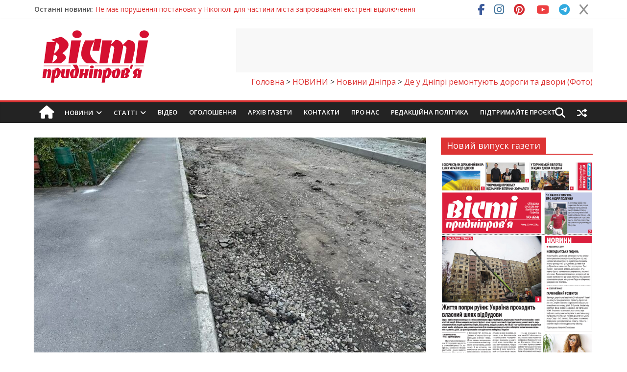

--- FILE ---
content_type: text/html; charset=UTF-8
request_url: https://vesti.dp.ua/de-u-dnipri-remontuyut-dorogy-ta-dvory-foto/
body_size: 59945
content:
<!DOCTYPE html>
<html lang="uk" prefix="og: https://ogp.me/ns#">
<head>
	<meta charset="UTF-8"/>
	<meta name="viewport" content="width=device-width, initial-scale=1">
	<link rel="profile" href="http://gmpg.org/xfn/11"/>
	<link rel="pingback" href="https://vesti.dp.ua/xmlrpc.php"/>
	
<!-- Пошукова оптимізація (SEO) з Rank Math PRO - https://rankmath.com/ -->
<title>У Дніпрі триває комплексне оновлення дворів</title>
<link data-rocket-preload as="style" href="https://fonts.googleapis.com/css?family=Open%20Sans%3A400%2C600&#038;display=swap" rel="preload">
<link href="https://fonts.googleapis.com/css?family=Open%20Sans%3A400%2C600&#038;display=swap" media="print" onload="this.media=&#039;all&#039;" rel="stylesheet">
<noscript><link rel="stylesheet" href="https://fonts.googleapis.com/css?family=Open%20Sans%3A400%2C600&#038;display=swap"></noscript>
<meta name="description" content="У Дніпрі триває  ремонт внутрішньоквартальної дороги за адресою: вул. Донецьке шосе, 3. Зараз там проводять підготовчі роботи."/>
<meta name="robots" content="follow, index, max-snippet:-1, max-video-preview:-1, max-image-preview:large"/>
<link rel="canonical" href="https://vesti.dp.ua/de-u-dnipri-remontuyut-dorogy-ta-dvory-foto/" />
<meta property="og:locale" content="uk_UA" />
<meta property="og:type" content="article" />
<meta property="og:title" content="У Дніпрі триває комплексне оновлення дворів" />
<meta property="og:description" content="У Дніпрі триває  ремонт внутрішньоквартальної дороги за адресою: вул. Донецьке шосе, 3. Зараз там проводять підготовчі роботи." />
<meta property="og:url" content="https://vesti.dp.ua/de-u-dnipri-remontuyut-dorogy-ta-dvory-foto/" />
<meta property="og:site_name" content="Вісті Придніпров&#039;я" />
<meta property="article:tag" content="авто" />
<meta property="article:tag" content="асфальт" />
<meta property="article:tag" content="график" />
<meta property="article:tag" content="двори" />
<meta property="article:tag" content="Дніпро" />
<meta property="article:tag" content="Донецьке шосе" />
<meta property="article:tag" content="кишені" />
<meta property="article:tag" content="локації" />
<meta property="article:tag" content="покриття" />
<meta property="article:tag" content="ремонт" />
<meta property="article:section" content="НОВИНИ" />
<meta property="og:image" content="https://vesti.dp.ua/wp-content/uploads/2023/09/remont-dorogy-e1695800656481.jpg" />
<meta property="og:image:secure_url" content="https://vesti.dp.ua/wp-content/uploads/2023/09/remont-dorogy-e1695800656481.jpg" />
<meta property="og:image:width" content="800" />
<meta property="og:image:height" content="600" />
<meta property="og:image:alt" content="дніпрі" />
<meta property="og:image:type" content="image/jpeg" />
<meta property="article:published_time" content="2023-09-28T11:06:22+03:00" />
<meta name="twitter:card" content="summary_large_image" />
<meta name="twitter:title" content="У Дніпрі триває комплексне оновлення дворів" />
<meta name="twitter:description" content="У Дніпрі триває  ремонт внутрішньоквартальної дороги за адресою: вул. Донецьке шосе, 3. Зараз там проводять підготовчі роботи." />
<meta name="twitter:image" content="https://vesti.dp.ua/wp-content/uploads/2023/09/remont-dorogy-e1695800656481.jpg" />
<script type="application/ld+json" class="rank-math-schema-pro">{"@context":"https://schema.org","@graph":[{"@type":["NewsMediaOrganization","Organization"],"@id":"https://vesti.dp.ua/#organization","name":"\u0412\u0456\u0441\u0442\u0456 \u041f\u0440\u0438\u0434\u043d\u0456\u043f\u0440\u043e\u0432'\u044f","url":"https://vesti.dp.ua","logo":{"@type":"ImageObject","@id":"https://vesti.dp.ua/#logo","url":"https://vesti.dp.ua/wp-content/uploads/2016/01/logo-2.png","contentUrl":"https://vesti.dp.ua/wp-content/uploads/2016/01/logo-2.png","caption":"\u0412\u0456\u0441\u0442\u0456 \u041f\u0440\u0438\u0434\u043d\u0456\u043f\u0440\u043e\u0432'\u044f","inLanguage":"uk","width":"250","height":"114"}},{"@type":"WebSite","@id":"https://vesti.dp.ua/#website","url":"https://vesti.dp.ua","name":"\u0412\u0456\u0441\u0442\u0456 \u041f\u0440\u0438\u0434\u043d\u0456\u043f\u0440\u043e\u0432'\u044f","alternateName":"\u041d\u043e\u0432\u0438\u043d\u0438 \u0414\u043d\u0456\u043f\u0440\u0430, \u0414\u043d\u0456\u043f\u0440\u043e\u043f\u0435\u0442\u0440\u043e\u0432\u0449\u0438\u043d\u0438, \u0423\u043a\u0440\u0430\u0457\u043d\u0438 \u0442\u0430 \u0421\u0432\u0456\u0442\u0443.","publisher":{"@id":"https://vesti.dp.ua/#organization"},"inLanguage":"uk"},{"@type":"ImageObject","@id":"https://vesti.dp.ua/wp-content/uploads/2023/09/remont-dorogy-e1695800656481.jpg","url":"https://vesti.dp.ua/wp-content/uploads/2023/09/remont-dorogy-e1695800656481.jpg","width":"800","height":"600","inLanguage":"uk"},{"@type":"WebPage","@id":"https://vesti.dp.ua/de-u-dnipri-remontuyut-dorogy-ta-dvory-foto/#webpage","url":"https://vesti.dp.ua/de-u-dnipri-remontuyut-dorogy-ta-dvory-foto/","name":"\u0423 \u0414\u043d\u0456\u043f\u0440\u0456 \u0442\u0440\u0438\u0432\u0430\u0454 \u043a\u043e\u043c\u043f\u043b\u0435\u043a\u0441\u043d\u0435 \u043e\u043d\u043e\u0432\u043b\u0435\u043d\u043d\u044f \u0434\u0432\u043e\u0440\u0456\u0432","datePublished":"2023-09-28T11:06:22+03:00","dateModified":"2023-09-28T11:06:22+03:00","isPartOf":{"@id":"https://vesti.dp.ua/#website"},"primaryImageOfPage":{"@id":"https://vesti.dp.ua/wp-content/uploads/2023/09/remont-dorogy-e1695800656481.jpg"},"inLanguage":"uk"},{"@type":"Person","@id":"https://vesti.dp.ua/author/tatyanavp/","name":"\u0420\u0435\u0434\u0430\u043a\u0442\u043e\u0440","url":"https://vesti.dp.ua/author/tatyanavp/","image":{"@type":"ImageObject","@id":"https://secure.gravatar.com/avatar/37d45393b926517a66742941616b98c34d8df1ea30e9160e80e7167b2cb7d7fe?s=96&amp;d=mm&amp;r=g","url":"https://secure.gravatar.com/avatar/37d45393b926517a66742941616b98c34d8df1ea30e9160e80e7167b2cb7d7fe?s=96&amp;d=mm&amp;r=g","caption":"\u0420\u0435\u0434\u0430\u043a\u0442\u043e\u0440","inLanguage":"uk"},"worksFor":{"@id":"https://vesti.dp.ua/#organization"}},{"@type":"BlogPosting","headline":"\u0423 \u0414\u043d\u0456\u043f\u0440\u0456 \u0442\u0440\u0438\u0432\u0430\u0454 \u043a\u043e\u043c\u043f\u043b\u0435\u043a\u0441\u043d\u0435 \u043e\u043d\u043e\u0432\u043b\u0435\u043d\u043d\u044f \u0434\u0432\u043e\u0440\u0456\u0432","keywords":"\u0434\u043d\u0456\u043f\u0440\u0456","datePublished":"2023-09-28T11:06:22+03:00","dateModified":"2023-09-28T11:06:22+03:00","articleSection":"\u041d\u041e\u0412\u0418\u041d\u0418, \u041d\u043e\u0432\u0438\u043d\u0438 \u0414\u043d\u0456\u043f\u0440\u0430","author":{"@id":"https://vesti.dp.ua/author/tatyanavp/","name":"\u0420\u0435\u0434\u0430\u043a\u0442\u043e\u0440"},"publisher":{"@id":"https://vesti.dp.ua/#organization"},"description":"\u0423 \u0414\u043d\u0456\u043f\u0440\u0456 \u0442\u0440\u0438\u0432\u0430\u0454\u00a0 \u0440\u0435\u043c\u043e\u043d\u0442 \u0432\u043d\u0443\u0442\u0440\u0456\u0448\u043d\u044c\u043e\u043a\u0432\u0430\u0440\u0442\u0430\u043b\u044c\u043d\u043e\u0457 \u0434\u043e\u0440\u043e\u0433\u0438 \u0437\u0430 \u0430\u0434\u0440\u0435\u0441\u043e\u044e: \u0432\u0443\u043b. \u0414\u043e\u043d\u0435\u0446\u044c\u043a\u0435 \u0448\u043e\u0441\u0435, 3. \u0417\u0430\u0440\u0430\u0437 \u0442\u0430\u043c \u043f\u0440\u043e\u0432\u043e\u0434\u044f\u0442\u044c \u043f\u0456\u0434\u0433\u043e\u0442\u043e\u0432\u0447\u0456 \u0440\u043e\u0431\u043e\u0442\u0438.","name":"\u0423 \u0414\u043d\u0456\u043f\u0440\u0456 \u0442\u0440\u0438\u0432\u0430\u0454 \u043a\u043e\u043c\u043f\u043b\u0435\u043a\u0441\u043d\u0435 \u043e\u043d\u043e\u0432\u043b\u0435\u043d\u043d\u044f \u0434\u0432\u043e\u0440\u0456\u0432","@id":"https://vesti.dp.ua/de-u-dnipri-remontuyut-dorogy-ta-dvory-foto/#richSnippet","isPartOf":{"@id":"https://vesti.dp.ua/de-u-dnipri-remontuyut-dorogy-ta-dvory-foto/#webpage"},"image":{"@id":"https://vesti.dp.ua/wp-content/uploads/2023/09/remont-dorogy-e1695800656481.jpg"},"inLanguage":"uk","mainEntityOfPage":{"@id":"https://vesti.dp.ua/de-u-dnipri-remontuyut-dorogy-ta-dvory-foto/#webpage"}}]}</script>
<!-- /Плагін Rank Math WordPress SEO -->

<link rel='dns-prefetch' href='//cdn.datatables.net' />
<link rel='dns-prefetch' href='//static.addtoany.com' />
<link rel='dns-prefetch' href='//code.jquery.com' />
<link rel='dns-prefetch' href='//fonts.googleapis.com' />
<link rel='dns-prefetch' href='//use.fontawesome.com' />
<link href='https://fonts.gstatic.com' crossorigin rel='preconnect' />
<link rel="alternate" type="application/rss+xml" title="Новини Дніпра, події в Дніпрі, Новини України, новости Украины, Вісті Придніпров&#039;я, Новости Днепра, события в Днепре, Известия Приднепровья &raquo; стрічка" href="https://vesti.dp.ua/feed/" />
<link rel="alternate" type="application/rss+xml" title="Новини Дніпра, події в Дніпрі, Новини України, новости Украины, Вісті Придніпров&#039;я, Новости Днепра, события в Днепре, Известия Приднепровья &raquo; Канал коментарів" href="https://vesti.dp.ua/comments/feed/" />
<link rel="alternate" title="oEmbed (JSON)" type="application/json+oembed" href="https://vesti.dp.ua/wp-json/oembed/1.0/embed?url=https%3A%2F%2Fvesti.dp.ua%2Fde-u-dnipri-remontuyut-dorogy-ta-dvory-foto%2F" />
<link rel="alternate" title="oEmbed (XML)" type="text/xml+oembed" href="https://vesti.dp.ua/wp-json/oembed/1.0/embed?url=https%3A%2F%2Fvesti.dp.ua%2Fde-u-dnipri-remontuyut-dorogy-ta-dvory-foto%2F&#038;format=xml" />
<style id='wp-img-auto-sizes-contain-inline-css' type='text/css'>
img:is([sizes=auto i],[sizes^="auto," i]){contain-intrinsic-size:3000px 1500px}
/*# sourceURL=wp-img-auto-sizes-contain-inline-css */
</style>
<link data-minify="1" rel='stylesheet' id='liqpay_base-css' href='https://vesti.dp.ua/wp-content/cache/background-css/1/vesti.dp.ua/wp-content/cache/min/1/wp-content/plugins/liqpay_wordpress/css/liqpay.css?ver=1768502574&wpr_t=1769090342' type='text/css' media='all' />
<link data-minify="1" rel='stylesheet' id='datatables-css' href='https://vesti.dp.ua/wp-content/cache/background-css/1/vesti.dp.ua/wp-content/cache/min/1/1.10.12/css/jquery.dataTables.min.css?ver=1768502574&wpr_t=1769090342' type='text/css' media='all' />
<link data-minify="1" rel='stylesheet' id='jquery-ui-css' href='https://vesti.dp.ua/wp-content/cache/background-css/1/vesti.dp.ua/wp-content/cache/min/1/ui/1.12.1/themes/base/jquery-ui.css?ver=1768502574&wpr_t=1769090342' type='text/css' media='all' />
<link data-minify="1" rel='stylesheet' id='dataTables_yadcf-css' href='https://vesti.dp.ua/wp-content/cache/min/1/wp-content/plugins/liqpay_wordpress/css/jquery.dataTables.yadcf.css?ver=1768502574' type='text/css' media='all' />
<style id='wp-emoji-styles-inline-css' type='text/css'>

	img.wp-smiley, img.emoji {
		display: inline !important;
		border: none !important;
		box-shadow: none !important;
		height: 1em !important;
		width: 1em !important;
		margin: 0 0.07em !important;
		vertical-align: -0.1em !important;
		background: none !important;
		padding: 0 !important;
	}
/*# sourceURL=wp-emoji-styles-inline-css */
</style>
<link rel='stylesheet' id='wp-block-library-css' href='https://vesti.dp.ua/wp-includes/css/dist/block-library/style.min.css?ver=6.9' type='text/css' media='all' />
<style id='wp-block-image-inline-css' type='text/css'>
.wp-block-image>a,.wp-block-image>figure>a{display:inline-block}.wp-block-image img{box-sizing:border-box;height:auto;max-width:100%;vertical-align:bottom}@media not (prefers-reduced-motion){.wp-block-image img.hide{visibility:hidden}.wp-block-image img.show{animation:show-content-image .4s}}.wp-block-image[style*=border-radius] img,.wp-block-image[style*=border-radius]>a{border-radius:inherit}.wp-block-image.has-custom-border img{box-sizing:border-box}.wp-block-image.aligncenter{text-align:center}.wp-block-image.alignfull>a,.wp-block-image.alignwide>a{width:100%}.wp-block-image.alignfull img,.wp-block-image.alignwide img{height:auto;width:100%}.wp-block-image .aligncenter,.wp-block-image .alignleft,.wp-block-image .alignright,.wp-block-image.aligncenter,.wp-block-image.alignleft,.wp-block-image.alignright{display:table}.wp-block-image .aligncenter>figcaption,.wp-block-image .alignleft>figcaption,.wp-block-image .alignright>figcaption,.wp-block-image.aligncenter>figcaption,.wp-block-image.alignleft>figcaption,.wp-block-image.alignright>figcaption{caption-side:bottom;display:table-caption}.wp-block-image .alignleft{float:left;margin:.5em 1em .5em 0}.wp-block-image .alignright{float:right;margin:.5em 0 .5em 1em}.wp-block-image .aligncenter{margin-left:auto;margin-right:auto}.wp-block-image :where(figcaption){margin-bottom:1em;margin-top:.5em}.wp-block-image.is-style-circle-mask img{border-radius:9999px}@supports ((-webkit-mask-image:none) or (mask-image:none)) or (-webkit-mask-image:none){.wp-block-image.is-style-circle-mask img{border-radius:0;-webkit-mask-image:url('data:image/svg+xml;utf8,<svg viewBox="0 0 100 100" xmlns="http://www.w3.org/2000/svg"><circle cx="50" cy="50" r="50"/></svg>');mask-image:url('data:image/svg+xml;utf8,<svg viewBox="0 0 100 100" xmlns="http://www.w3.org/2000/svg"><circle cx="50" cy="50" r="50"/></svg>');mask-mode:alpha;-webkit-mask-position:center;mask-position:center;-webkit-mask-repeat:no-repeat;mask-repeat:no-repeat;-webkit-mask-size:contain;mask-size:contain}}:root :where(.wp-block-image.is-style-rounded img,.wp-block-image .is-style-rounded img){border-radius:9999px}.wp-block-image figure{margin:0}.wp-lightbox-container{display:flex;flex-direction:column;position:relative}.wp-lightbox-container img{cursor:zoom-in}.wp-lightbox-container img:hover+button{opacity:1}.wp-lightbox-container button{align-items:center;backdrop-filter:blur(16px) saturate(180%);background-color:#5a5a5a40;border:none;border-radius:4px;cursor:zoom-in;display:flex;height:20px;justify-content:center;opacity:0;padding:0;position:absolute;right:16px;text-align:center;top:16px;width:20px;z-index:100}@media not (prefers-reduced-motion){.wp-lightbox-container button{transition:opacity .2s ease}}.wp-lightbox-container button:focus-visible{outline:3px auto #5a5a5a40;outline:3px auto -webkit-focus-ring-color;outline-offset:3px}.wp-lightbox-container button:hover{cursor:pointer;opacity:1}.wp-lightbox-container button:focus{opacity:1}.wp-lightbox-container button:focus,.wp-lightbox-container button:hover,.wp-lightbox-container button:not(:hover):not(:active):not(.has-background){background-color:#5a5a5a40;border:none}.wp-lightbox-overlay{box-sizing:border-box;cursor:zoom-out;height:100vh;left:0;overflow:hidden;position:fixed;top:0;visibility:hidden;width:100%;z-index:100000}.wp-lightbox-overlay .close-button{align-items:center;cursor:pointer;display:flex;justify-content:center;min-height:40px;min-width:40px;padding:0;position:absolute;right:calc(env(safe-area-inset-right) + 16px);top:calc(env(safe-area-inset-top) + 16px);z-index:5000000}.wp-lightbox-overlay .close-button:focus,.wp-lightbox-overlay .close-button:hover,.wp-lightbox-overlay .close-button:not(:hover):not(:active):not(.has-background){background:none;border:none}.wp-lightbox-overlay .lightbox-image-container{height:var(--wp--lightbox-container-height);left:50%;overflow:hidden;position:absolute;top:50%;transform:translate(-50%,-50%);transform-origin:top left;width:var(--wp--lightbox-container-width);z-index:9999999999}.wp-lightbox-overlay .wp-block-image{align-items:center;box-sizing:border-box;display:flex;height:100%;justify-content:center;margin:0;position:relative;transform-origin:0 0;width:100%;z-index:3000000}.wp-lightbox-overlay .wp-block-image img{height:var(--wp--lightbox-image-height);min-height:var(--wp--lightbox-image-height);min-width:var(--wp--lightbox-image-width);width:var(--wp--lightbox-image-width)}.wp-lightbox-overlay .wp-block-image figcaption{display:none}.wp-lightbox-overlay button{background:none;border:none}.wp-lightbox-overlay .scrim{background-color:#fff;height:100%;opacity:.9;position:absolute;width:100%;z-index:2000000}.wp-lightbox-overlay.active{visibility:visible}@media not (prefers-reduced-motion){.wp-lightbox-overlay.active{animation:turn-on-visibility .25s both}.wp-lightbox-overlay.active img{animation:turn-on-visibility .35s both}.wp-lightbox-overlay.show-closing-animation:not(.active){animation:turn-off-visibility .35s both}.wp-lightbox-overlay.show-closing-animation:not(.active) img{animation:turn-off-visibility .25s both}.wp-lightbox-overlay.zoom.active{animation:none;opacity:1;visibility:visible}.wp-lightbox-overlay.zoom.active .lightbox-image-container{animation:lightbox-zoom-in .4s}.wp-lightbox-overlay.zoom.active .lightbox-image-container img{animation:none}.wp-lightbox-overlay.zoom.active .scrim{animation:turn-on-visibility .4s forwards}.wp-lightbox-overlay.zoom.show-closing-animation:not(.active){animation:none}.wp-lightbox-overlay.zoom.show-closing-animation:not(.active) .lightbox-image-container{animation:lightbox-zoom-out .4s}.wp-lightbox-overlay.zoom.show-closing-animation:not(.active) .lightbox-image-container img{animation:none}.wp-lightbox-overlay.zoom.show-closing-animation:not(.active) .scrim{animation:turn-off-visibility .4s forwards}}@keyframes show-content-image{0%{visibility:hidden}99%{visibility:hidden}to{visibility:visible}}@keyframes turn-on-visibility{0%{opacity:0}to{opacity:1}}@keyframes turn-off-visibility{0%{opacity:1;visibility:visible}99%{opacity:0;visibility:visible}to{opacity:0;visibility:hidden}}@keyframes lightbox-zoom-in{0%{transform:translate(calc((-100vw + var(--wp--lightbox-scrollbar-width))/2 + var(--wp--lightbox-initial-left-position)),calc(-50vh + var(--wp--lightbox-initial-top-position))) scale(var(--wp--lightbox-scale))}to{transform:translate(-50%,-50%) scale(1)}}@keyframes lightbox-zoom-out{0%{transform:translate(-50%,-50%) scale(1);visibility:visible}99%{visibility:visible}to{transform:translate(calc((-100vw + var(--wp--lightbox-scrollbar-width))/2 + var(--wp--lightbox-initial-left-position)),calc(-50vh + var(--wp--lightbox-initial-top-position))) scale(var(--wp--lightbox-scale));visibility:hidden}}
/*# sourceURL=https://vesti.dp.ua/wp-includes/blocks/image/style.min.css */
</style>
<style id='wp-block-latest-posts-inline-css' type='text/css'>
.wp-block-latest-posts{box-sizing:border-box}.wp-block-latest-posts.alignleft{margin-right:2em}.wp-block-latest-posts.alignright{margin-left:2em}.wp-block-latest-posts.wp-block-latest-posts__list{list-style:none}.wp-block-latest-posts.wp-block-latest-posts__list li{clear:both;overflow-wrap:break-word}.wp-block-latest-posts.is-grid{display:flex;flex-wrap:wrap}.wp-block-latest-posts.is-grid li{margin:0 1.25em 1.25em 0;width:100%}@media (min-width:600px){.wp-block-latest-posts.columns-2 li{width:calc(50% - .625em)}.wp-block-latest-posts.columns-2 li:nth-child(2n){margin-right:0}.wp-block-latest-posts.columns-3 li{width:calc(33.33333% - .83333em)}.wp-block-latest-posts.columns-3 li:nth-child(3n){margin-right:0}.wp-block-latest-posts.columns-4 li{width:calc(25% - .9375em)}.wp-block-latest-posts.columns-4 li:nth-child(4n){margin-right:0}.wp-block-latest-posts.columns-5 li{width:calc(20% - 1em)}.wp-block-latest-posts.columns-5 li:nth-child(5n){margin-right:0}.wp-block-latest-posts.columns-6 li{width:calc(16.66667% - 1.04167em)}.wp-block-latest-posts.columns-6 li:nth-child(6n){margin-right:0}}:root :where(.wp-block-latest-posts.is-grid){padding:0}:root :where(.wp-block-latest-posts.wp-block-latest-posts__list){padding-left:0}.wp-block-latest-posts__post-author,.wp-block-latest-posts__post-date{display:block;font-size:.8125em}.wp-block-latest-posts__post-excerpt,.wp-block-latest-posts__post-full-content{margin-bottom:1em;margin-top:.5em}.wp-block-latest-posts__featured-image a{display:inline-block}.wp-block-latest-posts__featured-image img{height:auto;max-width:100%;width:auto}.wp-block-latest-posts__featured-image.alignleft{float:left;margin-right:1em}.wp-block-latest-posts__featured-image.alignright{float:right;margin-left:1em}.wp-block-latest-posts__featured-image.aligncenter{margin-bottom:1em;text-align:center}
/*# sourceURL=https://vesti.dp.ua/wp-includes/blocks/latest-posts/style.min.css */
</style>
<style id='global-styles-inline-css' type='text/css'>
:root{--wp--preset--aspect-ratio--square: 1;--wp--preset--aspect-ratio--4-3: 4/3;--wp--preset--aspect-ratio--3-4: 3/4;--wp--preset--aspect-ratio--3-2: 3/2;--wp--preset--aspect-ratio--2-3: 2/3;--wp--preset--aspect-ratio--16-9: 16/9;--wp--preset--aspect-ratio--9-16: 9/16;--wp--preset--color--black: #000000;--wp--preset--color--cyan-bluish-gray: #abb8c3;--wp--preset--color--white: #ffffff;--wp--preset--color--pale-pink: #f78da7;--wp--preset--color--vivid-red: #cf2e2e;--wp--preset--color--luminous-vivid-orange: #ff6900;--wp--preset--color--luminous-vivid-amber: #fcb900;--wp--preset--color--light-green-cyan: #7bdcb5;--wp--preset--color--vivid-green-cyan: #00d084;--wp--preset--color--pale-cyan-blue: #8ed1fc;--wp--preset--color--vivid-cyan-blue: #0693e3;--wp--preset--color--vivid-purple: #9b51e0;--wp--preset--gradient--vivid-cyan-blue-to-vivid-purple: linear-gradient(135deg,rgb(6,147,227) 0%,rgb(155,81,224) 100%);--wp--preset--gradient--light-green-cyan-to-vivid-green-cyan: linear-gradient(135deg,rgb(122,220,180) 0%,rgb(0,208,130) 100%);--wp--preset--gradient--luminous-vivid-amber-to-luminous-vivid-orange: linear-gradient(135deg,rgb(252,185,0) 0%,rgb(255,105,0) 100%);--wp--preset--gradient--luminous-vivid-orange-to-vivid-red: linear-gradient(135deg,rgb(255,105,0) 0%,rgb(207,46,46) 100%);--wp--preset--gradient--very-light-gray-to-cyan-bluish-gray: linear-gradient(135deg,rgb(238,238,238) 0%,rgb(169,184,195) 100%);--wp--preset--gradient--cool-to-warm-spectrum: linear-gradient(135deg,rgb(74,234,220) 0%,rgb(151,120,209) 20%,rgb(207,42,186) 40%,rgb(238,44,130) 60%,rgb(251,105,98) 80%,rgb(254,248,76) 100%);--wp--preset--gradient--blush-light-purple: linear-gradient(135deg,rgb(255,206,236) 0%,rgb(152,150,240) 100%);--wp--preset--gradient--blush-bordeaux: linear-gradient(135deg,rgb(254,205,165) 0%,rgb(254,45,45) 50%,rgb(107,0,62) 100%);--wp--preset--gradient--luminous-dusk: linear-gradient(135deg,rgb(255,203,112) 0%,rgb(199,81,192) 50%,rgb(65,88,208) 100%);--wp--preset--gradient--pale-ocean: linear-gradient(135deg,rgb(255,245,203) 0%,rgb(182,227,212) 50%,rgb(51,167,181) 100%);--wp--preset--gradient--electric-grass: linear-gradient(135deg,rgb(202,248,128) 0%,rgb(113,206,126) 100%);--wp--preset--gradient--midnight: linear-gradient(135deg,rgb(2,3,129) 0%,rgb(40,116,252) 100%);--wp--preset--font-size--small: 13px;--wp--preset--font-size--medium: 20px;--wp--preset--font-size--large: 36px;--wp--preset--font-size--x-large: 42px;--wp--preset--spacing--20: 0.44rem;--wp--preset--spacing--30: 0.67rem;--wp--preset--spacing--40: 1rem;--wp--preset--spacing--50: 1.5rem;--wp--preset--spacing--60: 2.25rem;--wp--preset--spacing--70: 3.38rem;--wp--preset--spacing--80: 5.06rem;--wp--preset--shadow--natural: 6px 6px 9px rgba(0, 0, 0, 0.2);--wp--preset--shadow--deep: 12px 12px 50px rgba(0, 0, 0, 0.4);--wp--preset--shadow--sharp: 6px 6px 0px rgba(0, 0, 0, 0.2);--wp--preset--shadow--outlined: 6px 6px 0px -3px rgb(255, 255, 255), 6px 6px rgb(0, 0, 0);--wp--preset--shadow--crisp: 6px 6px 0px rgb(0, 0, 0);}:where(.is-layout-flex){gap: 0.5em;}:where(.is-layout-grid){gap: 0.5em;}body .is-layout-flex{display: flex;}.is-layout-flex{flex-wrap: wrap;align-items: center;}.is-layout-flex > :is(*, div){margin: 0;}body .is-layout-grid{display: grid;}.is-layout-grid > :is(*, div){margin: 0;}:where(.wp-block-columns.is-layout-flex){gap: 2em;}:where(.wp-block-columns.is-layout-grid){gap: 2em;}:where(.wp-block-post-template.is-layout-flex){gap: 1.25em;}:where(.wp-block-post-template.is-layout-grid){gap: 1.25em;}.has-black-color{color: var(--wp--preset--color--black) !important;}.has-cyan-bluish-gray-color{color: var(--wp--preset--color--cyan-bluish-gray) !important;}.has-white-color{color: var(--wp--preset--color--white) !important;}.has-pale-pink-color{color: var(--wp--preset--color--pale-pink) !important;}.has-vivid-red-color{color: var(--wp--preset--color--vivid-red) !important;}.has-luminous-vivid-orange-color{color: var(--wp--preset--color--luminous-vivid-orange) !important;}.has-luminous-vivid-amber-color{color: var(--wp--preset--color--luminous-vivid-amber) !important;}.has-light-green-cyan-color{color: var(--wp--preset--color--light-green-cyan) !important;}.has-vivid-green-cyan-color{color: var(--wp--preset--color--vivid-green-cyan) !important;}.has-pale-cyan-blue-color{color: var(--wp--preset--color--pale-cyan-blue) !important;}.has-vivid-cyan-blue-color{color: var(--wp--preset--color--vivid-cyan-blue) !important;}.has-vivid-purple-color{color: var(--wp--preset--color--vivid-purple) !important;}.has-black-background-color{background-color: var(--wp--preset--color--black) !important;}.has-cyan-bluish-gray-background-color{background-color: var(--wp--preset--color--cyan-bluish-gray) !important;}.has-white-background-color{background-color: var(--wp--preset--color--white) !important;}.has-pale-pink-background-color{background-color: var(--wp--preset--color--pale-pink) !important;}.has-vivid-red-background-color{background-color: var(--wp--preset--color--vivid-red) !important;}.has-luminous-vivid-orange-background-color{background-color: var(--wp--preset--color--luminous-vivid-orange) !important;}.has-luminous-vivid-amber-background-color{background-color: var(--wp--preset--color--luminous-vivid-amber) !important;}.has-light-green-cyan-background-color{background-color: var(--wp--preset--color--light-green-cyan) !important;}.has-vivid-green-cyan-background-color{background-color: var(--wp--preset--color--vivid-green-cyan) !important;}.has-pale-cyan-blue-background-color{background-color: var(--wp--preset--color--pale-cyan-blue) !important;}.has-vivid-cyan-blue-background-color{background-color: var(--wp--preset--color--vivid-cyan-blue) !important;}.has-vivid-purple-background-color{background-color: var(--wp--preset--color--vivid-purple) !important;}.has-black-border-color{border-color: var(--wp--preset--color--black) !important;}.has-cyan-bluish-gray-border-color{border-color: var(--wp--preset--color--cyan-bluish-gray) !important;}.has-white-border-color{border-color: var(--wp--preset--color--white) !important;}.has-pale-pink-border-color{border-color: var(--wp--preset--color--pale-pink) !important;}.has-vivid-red-border-color{border-color: var(--wp--preset--color--vivid-red) !important;}.has-luminous-vivid-orange-border-color{border-color: var(--wp--preset--color--luminous-vivid-orange) !important;}.has-luminous-vivid-amber-border-color{border-color: var(--wp--preset--color--luminous-vivid-amber) !important;}.has-light-green-cyan-border-color{border-color: var(--wp--preset--color--light-green-cyan) !important;}.has-vivid-green-cyan-border-color{border-color: var(--wp--preset--color--vivid-green-cyan) !important;}.has-pale-cyan-blue-border-color{border-color: var(--wp--preset--color--pale-cyan-blue) !important;}.has-vivid-cyan-blue-border-color{border-color: var(--wp--preset--color--vivid-cyan-blue) !important;}.has-vivid-purple-border-color{border-color: var(--wp--preset--color--vivid-purple) !important;}.has-vivid-cyan-blue-to-vivid-purple-gradient-background{background: var(--wp--preset--gradient--vivid-cyan-blue-to-vivid-purple) !important;}.has-light-green-cyan-to-vivid-green-cyan-gradient-background{background: var(--wp--preset--gradient--light-green-cyan-to-vivid-green-cyan) !important;}.has-luminous-vivid-amber-to-luminous-vivid-orange-gradient-background{background: var(--wp--preset--gradient--luminous-vivid-amber-to-luminous-vivid-orange) !important;}.has-luminous-vivid-orange-to-vivid-red-gradient-background{background: var(--wp--preset--gradient--luminous-vivid-orange-to-vivid-red) !important;}.has-very-light-gray-to-cyan-bluish-gray-gradient-background{background: var(--wp--preset--gradient--very-light-gray-to-cyan-bluish-gray) !important;}.has-cool-to-warm-spectrum-gradient-background{background: var(--wp--preset--gradient--cool-to-warm-spectrum) !important;}.has-blush-light-purple-gradient-background{background: var(--wp--preset--gradient--blush-light-purple) !important;}.has-blush-bordeaux-gradient-background{background: var(--wp--preset--gradient--blush-bordeaux) !important;}.has-luminous-dusk-gradient-background{background: var(--wp--preset--gradient--luminous-dusk) !important;}.has-pale-ocean-gradient-background{background: var(--wp--preset--gradient--pale-ocean) !important;}.has-electric-grass-gradient-background{background: var(--wp--preset--gradient--electric-grass) !important;}.has-midnight-gradient-background{background: var(--wp--preset--gradient--midnight) !important;}.has-small-font-size{font-size: var(--wp--preset--font-size--small) !important;}.has-medium-font-size{font-size: var(--wp--preset--font-size--medium) !important;}.has-large-font-size{font-size: var(--wp--preset--font-size--large) !important;}.has-x-large-font-size{font-size: var(--wp--preset--font-size--x-large) !important;}
/*# sourceURL=global-styles-inline-css */
</style>

<style id='classic-theme-styles-inline-css' type='text/css'>
/*! This file is auto-generated */
.wp-block-button__link{color:#fff;background-color:#32373c;border-radius:9999px;box-shadow:none;text-decoration:none;padding:calc(.667em + 2px) calc(1.333em + 2px);font-size:1.125em}.wp-block-file__button{background:#32373c;color:#fff;text-decoration:none}
/*# sourceURL=/wp-includes/css/classic-themes.min.css */
</style>
<style id='font-awesome-svg-styles-default-inline-css' type='text/css'>
.svg-inline--fa {
  display: inline-block;
  height: 1em;
  overflow: visible;
  vertical-align: -.125em;
}
/*# sourceURL=font-awesome-svg-styles-default-inline-css */
</style>
<link data-minify="1" rel='stylesheet' id='font-awesome-svg-styles-css' href='https://vesti.dp.ua/wp-content/cache/min/1/wp-content/uploads/font-awesome/v6.5.2/css/svg-with-js.css?ver=1768502574' type='text/css' media='all' />
<style id='font-awesome-svg-styles-inline-css' type='text/css'>
   .wp-block-font-awesome-icon svg::before,
   .wp-rich-text-font-awesome-icon svg::before {content: unset;}
/*# sourceURL=font-awesome-svg-styles-inline-css */
</style>
<link data-minify="1" rel='stylesheet' id='woocommerce-layout-css' href='https://vesti.dp.ua/wp-content/cache/min/1/wp-content/plugins/woocommerce/assets/css/woocommerce-layout.css?ver=1768502574' type='text/css' media='all' />
<link data-minify="1" rel='stylesheet' id='woocommerce-smallscreen-css' href='https://vesti.dp.ua/wp-content/cache/min/1/wp-content/plugins/woocommerce/assets/css/woocommerce-smallscreen.css?ver=1768502574' type='text/css' media='only screen and (max-width: 768px)' />
<link data-minify="1" rel='stylesheet' id='woocommerce-general-css' href='https://vesti.dp.ua/wp-content/cache/background-css/1/vesti.dp.ua/wp-content/cache/min/1/wp-content/plugins/woocommerce/assets/css/woocommerce.css?ver=1768502574&wpr_t=1769090343' type='text/css' media='all' />
<style id='woocommerce-inline-inline-css' type='text/css'>
.woocommerce form .form-row .required { visibility: visible; }
/*# sourceURL=woocommerce-inline-inline-css */
</style>
<link data-minify="1" rel='stylesheet' id='colormag_style-css' href='https://vesti.dp.ua/wp-content/cache/background-css/1/vesti.dp.ua/wp-content/cache/min/1/wp-content/themes/colormag-pro/style.css?ver=1768502574&wpr_t=1769090343' type='text/css' media='all' />

<link rel='stylesheet' id='colormag-featured-image-popup-css-css' href='https://vesti.dp.ua/wp-content/themes/colormag-pro/js/magnific-popup/magnific-popup.min.css?ver=20150310' type='text/css' media='all' />
<link data-minify="1" rel='stylesheet' id='colormag-fontawesome-css' href='https://vesti.dp.ua/wp-content/cache/min/1/wp-content/themes/colormag-pro/fontawesome/css/font-awesome.min.css?ver=1768502574' type='text/css' media='all' />
<link data-minify="1" rel='stylesheet' id='font-awesome-official-css' href='https://vesti.dp.ua/wp-content/cache/min/1/releases/v6.5.2/css/all.css?ver=1768502574' type='text/css' media='all' crossorigin="anonymous" />
<link rel='stylesheet' id='addtoany-css' href='https://vesti.dp.ua/wp-content/plugins/add-to-any/addtoany.min.css?ver=1.16' type='text/css' media='all' />
<link data-minify="1" rel='stylesheet' id='font-awesome-official-v4shim-css' href='https://vesti.dp.ua/wp-content/cache/min/1/releases/v6.5.2/css/v4-shims.css?ver=1768502574' type='text/css' media='all' crossorigin="anonymous" />
<script type="text/javascript" src="https://vesti.dp.ua/wp-includes/js/jquery/jquery.min.js?ver=3.7.1" id="jquery-core-js"></script>
<script type="text/javascript" src="https://vesti.dp.ua/wp-includes/js/jquery/jquery-migrate.min.js?ver=3.4.1" id="jquery-migrate-js"></script>
<script data-minify="1" type="text/javascript" src="https://vesti.dp.ua/wp-content/cache/min/1/wp-content/plugins/liqpay_wordpress/js/jquery.cookie.js?ver=1768502574" id="cookie_script-js"></script>
<script data-minify="1" type="text/javascript" src="https://vesti.dp.ua/wp-content/cache/min/1/wp-content/plugins/liqpay_wordpress/js/liqpay_form.js?ver=1768502574" id="liqpay_form_script-js"></script>
<script data-minify="1" type="text/javascript" src="https://vesti.dp.ua/wp-content/cache/min/1/1.10.12/js/jquery.dataTables.min.js?ver=1768502574" id="dataTables-js"></script>
<script data-minify="1" type="text/javascript" src="https://vesti.dp.ua/wp-content/cache/min/1/wp-content/plugins/liqpay_wordpress/js/jquery.dataTables.yadcf.js?ver=1768502574" id="dataTables_yadcf-js"></script>
<script data-minify="1" type="text/javascript" src="https://vesti.dp.ua/wp-content/cache/min/1/fixedcolumns/3.2.2/js/dataTables.fixedColumns.min.js?ver=1768502574" id="fixedColumns-js"></script>
<script type="text/javascript" id="addtoany-core-js-before">
/* <![CDATA[ */
window.a2a_config=window.a2a_config||{};a2a_config.callbacks=[];a2a_config.overlays=[];a2a_config.templates={};a2a_localize = {
	Share: "Поділитися",
	Save: "Зберегти",
	Subscribe: "Підписатися",
	Email: "Email",
	Bookmark: "Закладка",
	ShowAll: "Показати все",
	ShowLess: "Показати менше",
	FindServices: "Знайти сервіс(и)",
	FindAnyServiceToAddTo: "Миттєвий пошук сервісів",
	PoweredBy: "Працює на",
	ShareViaEmail: "Поділитися через електронну пошту",
	SubscribeViaEmail: "Підпишіться електронною поштою",
	BookmarkInYourBrowser: "Додати до закладок у браузері",
	BookmarkInstructions: "Натисніть Ctrl+D або \u2318+D, щоб додати цю сторінку до закладок",
	AddToYourFavorites: "Додати в закладки",
	SendFromWebOrProgram: "Відправити з будь-якої адреси електронної пошти або програми електронної пошти",
	EmailProgram: "Програма електронної пошти",
	More: "Більше&#8230;",
	ThanksForSharing: "Дякуємо, що поділились!",
	ThanksForFollowing: "Дякуємо за підписку!"
};

a2a_config = a2a_config || {};
a2a_config.linkurl = window.location.origin + window.location.pathname;

//# sourceURL=addtoany-core-js-before
/* ]]> */
</script>
<script type="text/javascript" defer src="https://static.addtoany.com/menu/page.js" id="addtoany-core-js"></script>
<script type="text/javascript" defer src="https://vesti.dp.ua/wp-content/plugins/add-to-any/addtoany.min.js?ver=1.1" id="addtoany-jquery-js"></script>
<script type="text/javascript" src="https://vesti.dp.ua/wp-content/plugins/woocommerce/assets/js/jquery-blockui/jquery.blockUI.min.js?ver=2.7.0-wc.10.4.3" id="wc-jquery-blockui-js" defer="defer" data-wp-strategy="defer"></script>
<script type="text/javascript" id="wc-add-to-cart-js-extra">
/* <![CDATA[ */
var wc_add_to_cart_params = {"ajax_url":"/wp-admin/admin-ajax.php","wc_ajax_url":"/?wc-ajax=%%endpoint%%","i18n_view_cart":"\u041f\u0435\u0440\u0435\u0433\u043b\u044f\u043d\u0443\u0442\u0438 \u043a\u043e\u0448\u0438\u043a","cart_url":"https://vesti.dp.ua/cart/","is_cart":"","cart_redirect_after_add":"yes"};
//# sourceURL=wc-add-to-cart-js-extra
/* ]]> */
</script>
<script type="text/javascript" src="https://vesti.dp.ua/wp-content/plugins/woocommerce/assets/js/frontend/add-to-cart.min.js?ver=10.4.3" id="wc-add-to-cart-js" defer="defer" data-wp-strategy="defer"></script>
<script type="text/javascript" src="https://vesti.dp.ua/wp-content/plugins/woocommerce/assets/js/js-cookie/js.cookie.min.js?ver=2.1.4-wc.10.4.3" id="wc-js-cookie-js" defer="defer" data-wp-strategy="defer"></script>
<script type="text/javascript" id="woocommerce-js-extra">
/* <![CDATA[ */
var woocommerce_params = {"ajax_url":"/wp-admin/admin-ajax.php","wc_ajax_url":"/?wc-ajax=%%endpoint%%","i18n_password_show":"\u041f\u043e\u043a\u0430\u0437\u0430\u0442\u0438 \u043f\u0430\u0440\u043e\u043b\u044c","i18n_password_hide":"\u0421\u0445\u043e\u0432\u0430\u0442\u0438 \u043f\u0430\u0440\u043e\u043b\u044c"};
//# sourceURL=woocommerce-js-extra
/* ]]> */
</script>
<script type="text/javascript" src="https://vesti.dp.ua/wp-content/plugins/woocommerce/assets/js/frontend/woocommerce.min.js?ver=10.4.3" id="woocommerce-js" defer="defer" data-wp-strategy="defer"></script>
<script type="text/javascript" id="colormag-loadmore-js-extra">
/* <![CDATA[ */
var colormag_script_vars = {"no_more_posts":"\u0411\u0456\u043b\u044c\u0448\u0435 \u043d\u0435\u043c\u0430\u0454 \u043f\u0443\u0431\u043b\u0456\u043a\u0430\u0446\u0456\u0457"};
//# sourceURL=colormag-loadmore-js-extra
/* ]]> */
</script>
<script type="text/javascript" src="https://vesti.dp.ua/wp-content/themes/colormag-pro/js/loadmore.min.js?ver=6.9" id="colormag-loadmore-js"></script>
<link rel="https://api.w.org/" href="https://vesti.dp.ua/wp-json/" /><link rel="alternate" title="JSON" type="application/json" href="https://vesti.dp.ua/wp-json/wp/v2/posts/274891" /><link rel="EditURI" type="application/rsd+xml" title="RSD" href="https://vesti.dp.ua/xmlrpc.php?rsd" />
<meta name="generator" content="WordPress 6.9" />
<link rel='shortlink' href='https://vesti.dp.ua/?p=274891' />
<script type="text/javascript">
           var ajaxurl = "https://vesti.dp.ua/wp-admin/admin-ajax.php";
         </script><script src="https://www.google.com/recaptcha/api.js" async defer></script>


<!-- Saphali Lite Version -->
<meta name="generator" content="Saphali Lite 2.0.0" />

	<noscript><style>.woocommerce-product-gallery{ opacity: 1 !important; }</style></noscript>
	<style type="text/css" id="custom-background-css">
body.custom-background { background-color: #ffffff; }
</style>
	<script type="text/javascript" id="google_gtagjs" src="https://vesti.dp.ua/?local_ga_js=8132091bf2b56cdf8c86ded59da21b7b" async="async"></script>
<script type="text/javascript" id="google_gtagjs-inline">
/* <![CDATA[ */
window.dataLayer = window.dataLayer || [];function gtag(){dataLayer.push(arguments);}gtag('js', new Date());gtag('config', 'G-WY3GBXET3Q', {'anonymize_ip': true} );
/* ]]> */
</script>
<link rel="icon" href="https://vesti.dp.ua/wp-content/uploads/2023/04/cropped-favicon-32x32.jpg" sizes="32x32" />
<link rel="icon" href="https://vesti.dp.ua/wp-content/uploads/2023/04/cropped-favicon-192x192.jpg" sizes="192x192" />
<link rel="apple-touch-icon" href="https://vesti.dp.ua/wp-content/uploads/2023/04/cropped-favicon-180x180.jpg" />
<meta name="msapplication-TileImage" content="https://vesti.dp.ua/wp-content/uploads/2023/04/cropped-favicon-270x270.jpg" />
<!-- Новини Дніпра, події в Дніпрі, Новини України, новости Украины, Вісті Придніпров&#039;я, Новости Днепра, события в Днепре, Известия Приднепровья Internal Styles -->		<style type="text/css"> .colormag-button,blockquote,button,input[type=reset],input[type=button],input[type=submit]{background-color:#dd3333}a,#masthead .main-small-navigation li:hover > .sub-toggle i, #masthead .main-small-navigation li.current-page-ancestor > .sub-toggle i, #masthead .main-small-navigation li.current-menu-ancestor > .sub-toggle i, #masthead .main-small-navigation li.current-page-item > .sub-toggle i, #masthead .main-small-navigation li.current-menu-item > .sub-toggle i,#masthead.colormag-header-classic #site-navigation .fa.search-top:hover,#masthead.colormag-header-classic #site-navigation.main-small-navigation .random-post a:hover .fa-random,#masthead.colormag-header-classic #site-navigation.main-navigation .random-post a:hover .fa-random,#masthead.colormag-header-classic .breaking-news .newsticker a:hover{color:#dd3333}#site-navigation{border-top:4px solid #dd3333}.home-icon.front_page_on,.main-navigation a:hover,.main-navigation ul li ul li a:hover,.main-navigation ul li ul li:hover>a,.main-navigation ul li.current-menu-ancestor>a,.main-navigation ul li.current-menu-item ul li a:hover,.main-navigation ul li.current-menu-item>a,.main-navigation ul li.current_page_ancestor>a,.main-navigation ul li.current_page_item>a,.main-navigation ul li:hover>a,.main-small-navigation li a:hover,.site-header .menu-toggle:hover,#masthead.colormag-header-classic #site-navigation.main-navigation ul#menu-primary ul.sub-menu li:hover > a, #masthead.colormag-header-classic #site-navigation.main-navigation ul#menu-primary ul.sub-menu li.current-menu-ancestor > a, #masthead.colormag-header-classic #site-navigation.main-navigation ul#menu-primary ul.sub-menu li.current-menu-item > a,#masthead.colormag-header-clean #site-navigation .menu-toggle:hover,#masthead.colormag-header-clean #site-navigation.main-small-navigation .menu-toggle,#masthead.colormag-header-classic #site-navigation.main-small-navigation .menu-toggle,#masthead .main-small-navigation li:hover > a, #masthead .main-small-navigation li.current-page-ancestor > a, #masthead .main-small-navigation li.current-menu-ancestor > a, #masthead .main-small-navigation li.current-page-item > a, #masthead .main-small-navigation li.current-menu-item > a,#masthead.colormag-header-classic #site-navigation .menu-toggle:hover{background-color:#dd3333}#masthead.colormag-header-classic #site-navigation.main-navigation ul#menu-primary > li:hover > a, #masthead.colormag-header-classic #site-navigation.main-navigation ul#menu-primary > li.current-menu-item > a, #masthead.colormag-header-classic #site-navigation.main-navigation ul#menu-primary > li.current-menu-ancestor > a,#masthead.colormag-header-classic #site-navigation.main-navigation ul#menu-primary ul.sub-menu li:hover, #masthead.colormag-header-classic #site-navigation.main-navigation ul#menu-primary ul.sub-menu li.current-menu-ancestor, #masthead.colormag-header-classic #site-navigation.main-navigation ul#menu-primary ul.sub-menu li.current-menu-item,#masthead.colormag-header-classic #site-navigation .menu-toggle:hover,#masthead.colormag-header-classic #site-navigation.main-small-navigation .menu-toggle{border-color:#dd3333}.main-small-navigation .current-menu-item>a,.main-small-navigation .current_page_item>a,#masthead.colormag-header-clean #site-navigation.main-small-navigation li:hover > a, #masthead.colormag-header-clean #site-navigation.main-small-navigation li.current-page-ancestor > a, #masthead.colormag-header-clean #site-navigation.main-small-navigation li.current-menu-ancestor > a, #masthead.colormag-header-clean #site-navigation.main-small-navigation li.current-page-item > a, #masthead.colormag-header-clean #site-navigation.main-small-navigation li.current-menu-item > a{background:#dd3333}#main .breaking-news-latest,.fa.search-top:hover{background-color:#dd3333}.byline a:hover,.comments a:hover,.edit-link a:hover,.posted-on a:hover,.social-links i.fa:hover,.tag-links a:hover,#masthead.colormag-header-clean .social-links li:hover i.fa,#masthead.colormag-header-classic .social-links li:hover i.fa,#masthead.colormag-header-clean .breaking-news .newsticker a:hover{color:#dd3333}.widget_featured_posts .article-content .above-entry-meta .cat-links a,.widget_call_to_action .btn--primary,.colormag-footer--classic .footer-widgets-area .widget-title span::before,.colormag-footer--classic-bordered .footer-widgets-area .widget-title span::before{background-color:#dd3333}.widget_featured_posts .article-content .entry-title a:hover{color:#dd3333}.widget_featured_posts .widget-title{border-bottom:2px solid #dd3333}.widget_featured_posts .widget-title span,.widget_featured_slider .slide-content .above-entry-meta .cat-links a{background-color:#dd3333}.widget_featured_slider .slide-content .below-entry-meta .byline a:hover,.widget_featured_slider .slide-content .below-entry-meta .comments a:hover,.widget_featured_slider .slide-content .below-entry-meta .posted-on a:hover,.widget_featured_slider .slide-content .entry-title a:hover{color:#dd3333}.widget_highlighted_posts .article-content .above-entry-meta .cat-links a{background-color:#dd3333}.widget_block_picture_news.widget_featured_posts .article-content .entry-title a:hover,.widget_highlighted_posts .article-content .below-entry-meta .byline a:hover,.widget_highlighted_posts .article-content .below-entry-meta .comments a:hover,.widget_highlighted_posts .article-content .below-entry-meta .posted-on a:hover,.widget_highlighted_posts .article-content .entry-title a:hover{color:#dd3333}.category-slide-next,.category-slide-prev,.slide-next,.slide-prev,.tabbed-widget ul li{background-color:#dd3333}i.fa-arrow-up, i.fa-arrow-down{color:#dd3333}#secondary .widget-title{border-bottom:2px solid #dd3333}#content .wp-pagenavi .current,#content .wp-pagenavi a:hover,#secondary .widget-title span{background-color:#dd3333}#site-title a{color:#dd3333}.page-header .page-title{border-bottom:2px solid #dd3333}#content .post .article-content .above-entry-meta .cat-links a,.page-header .page-title span{background-color:#dd3333}#content .post .article-content .entry-title a:hover,.entry-meta .byline i,.entry-meta .cat-links i,.entry-meta a,.post .entry-title a:hover,.search .entry-title a:hover{color:#dd3333}.entry-meta .post-format i{background-color:#dd3333}.entry-meta .comments-link a:hover,.entry-meta .edit-link a:hover,.entry-meta .posted-on a:hover,.entry-meta .tag-links a:hover,.single #content .tags a:hover{color:#dd3333}.format-link .entry-content a,.more-link{background-color:#dd3333}.count,.next a:hover,.previous a:hover,.related-posts-main-title .fa,.single-related-posts .article-content .entry-title a:hover{color:#dd3333}.pagination a span:hover{color:#dd3333;border-color:#dd3333}.pagination span{background-color:#dd3333}#content .comments-area a.comment-edit-link:hover,#content .comments-area a.comment-permalink:hover,#content .comments-area article header cite a:hover,.comments-area .comment-author-link a:hover{color:#dd3333}.comments-area .comment-author-link span{background-color:#dd3333}.comment .comment-reply-link:hover,.nav-next a,.nav-previous a{color:#dd3333}.footer-widgets-area .widget-title{border-bottom:2px solid #dd3333}.footer-widgets-area .widget-title span{background-color:#dd3333}#colophon .footer-menu ul li a:hover,.footer-widgets-area a:hover,a#scroll-up i{color:#dd3333}.advertisement_above_footer .widget-title{border-bottom:2px solid #dd3333}.advertisement_above_footer .widget-title span{background-color:#dd3333}.sub-toggle{background:#dd3333}.main-small-navigation li.current-menu-item > .sub-toggle i {color:#dd3333}.error{background:#dd3333}.num-404{color:#dd3333}#primary .widget-title{border-bottom: 2px solid #dd3333}#primary .widget-title span{background-color:#dd3333} .main-navigation ul li a { font-size: 13px; } .main-navigation ul li ul li a { font-size: 13px; } #colophon .tg-upper-footer-widgets .widget { background-color: #2c2e34; } .below-entry-meta .byline{display:none;} .below-entry-meta .comments{display:none;}</style>
		<noscript><style id="rocket-lazyload-nojs-css">.rll-youtube-player, [data-lazy-src]{display:none !important;}</style></noscript>
<!-- Google Tag Manager -->
<script>(function(w,d,s,l,i){w[l]=w[l]||[];w[l].push({'gtm.start':
new Date().getTime(),event:'gtm.js'});var f=d.getElementsByTagName(s)[0],
j=d.createElement(s),dl=l!='dataLayer'?'&l='+l:'';j.async=true;j.src=
'https://www.googletagmanager.com/gtm.js?id='+i+dl;f.parentNode.insertBefore(j,f);
})(window,document,'script','dataLayer','GTM-WTLNHZFP');</script>
<!-- End Google Tag Manager -->		
	
	<!-- Start cookieyes banner --> 
<script data-minify="1" id="cookieyes" type="text/javascript" src="https://vesti.dp.ua/wp-content/cache/min/1/client_data/02652844af588560f861b717/script.js?ver=1768502574"></script> 
	<!-- End cookieyes banner -->	
	
	<!-- Global site tag (gtag.js) - Google Analytics -->
<script async src="https://www.googletagmanager.com/gtag/js?id=UA-112523101-1"></script>
<script>
  window.dataLayer = window.dataLayer || [];
  function gtag(){dataLayer.push(arguments);}
  gtag('js', new Date());

  gtag('config', 'UA-112523101-1');
</script>

<link data-minify="1" rel='stylesheet' id='wc-blocks-style-css' href='https://vesti.dp.ua/wp-content/cache/min/1/wp-content/plugins/woocommerce/assets/client/blocks/wc-blocks.css?ver=1768502574' type='text/css' media='all' />
<style id="wpr-lazyload-bg-container"></style><style id="wpr-lazyload-bg-exclusion"></style>
<noscript>
<style id="wpr-lazyload-bg-nostyle">.flag.usd{--wpr-bg-c9b20a2e-94a1-4cf6-a727-a5a5bfdf8d1f: url('https://vesti.dp.ua/wp-content/plugins/liqpay_wordpress/img/flags1.gif');}.flag.rub{--wpr-bg-4a67bdcf-3c8a-47ea-a845-7c63d56f2372: url('https://vesti.dp.ua/wp-content/plugins/liqpay_wordpress/img/flags1.gif');}.flag.eur{--wpr-bg-a69d9667-7546-49b1-8e53-deeebd2b6193: url('https://vesti.dp.ua/wp-content/plugins/liqpay_wordpress/img/flags1.gif');}.flag.uah{--wpr-bg-6bdeb7ca-d64e-46d8-86c3-7d91f19cd07e: url('https://vesti.dp.ua/wp-content/plugins/liqpay_wordpress/img/flags1.gif');}table.dataTable thead .sorting{--wpr-bg-8d9ed5ee-cc4e-4254-96f1-dc142b60e24b: url('https://cdn.datatables.net/1.10.12/css/../images/sort_both.png');}table.dataTable thead .sorting_asc{--wpr-bg-48937a0d-b6b8-4f5d-8e45-8a3e01dd6657: url('https://cdn.datatables.net/1.10.12/css/../images/sort_asc.png');}table.dataTable thead .sorting_desc{--wpr-bg-636c00f2-171a-4825-9672-d643e9a13bfc: url('https://cdn.datatables.net/1.10.12/css/../images/sort_desc.png');}table.dataTable thead .sorting_asc_disabled{--wpr-bg-fe58d958-29b9-4c87-9e74-10650f58593a: url('https://cdn.datatables.net/1.10.12/css/../images/sort_asc_disabled.png');}table.dataTable thead .sorting_desc_disabled{--wpr-bg-594bd9d1-a391-41ae-a50b-8bad7ee3f791: url('https://cdn.datatables.net/1.10.12/css/../images/sort_desc_disabled.png');}.ui-icon,.ui-widget-content .ui-icon{--wpr-bg-3c43aa52-50ce-40b7-98e2-2baf99226123: url('https://code.jquery.com/ui/1.12.1/themes/base/images/ui-icons_444444_256x240.png');}.ui-widget-header .ui-icon{--wpr-bg-ee0461cc-30ec-4dfb-81cb-bcb50cc90fe6: url('https://code.jquery.com/ui/1.12.1/themes/base/images/ui-icons_444444_256x240.png');}.ui-state-hover .ui-icon,.ui-state-focus .ui-icon,.ui-button:hover .ui-icon,.ui-button:focus .ui-icon{--wpr-bg-6d1bfabd-5146-4c53-869f-c8f3c8906e4b: url('https://code.jquery.com/ui/1.12.1/themes/base/images/ui-icons_555555_256x240.png');}.ui-state-active .ui-icon,.ui-button:active .ui-icon{--wpr-bg-4797973d-3098-4a83-8686-1ea0855a36a7: url('https://code.jquery.com/ui/1.12.1/themes/base/images/ui-icons_ffffff_256x240.png');}.ui-state-highlight .ui-icon,.ui-button .ui-state-highlight.ui-icon{--wpr-bg-6ea3536c-48b7-49ce-a4db-2c3a56347492: url('https://code.jquery.com/ui/1.12.1/themes/base/images/ui-icons_777620_256x240.png');}.ui-state-error .ui-icon,.ui-state-error-text .ui-icon{--wpr-bg-d87e1e8f-9d7d-4ff9-9457-abdc998212c1: url('https://code.jquery.com/ui/1.12.1/themes/base/images/ui-icons_cc0000_256x240.png');}.ui-button .ui-icon{--wpr-bg-e7eecdec-c4d9-46ac-bcfa-38e9a0692177: url('https://code.jquery.com/ui/1.12.1/themes/base/images/ui-icons_777777_256x240.png');}.woocommerce .blockUI.blockOverlay::before{--wpr-bg-3639fb20-2647-4426-9798-153283415d4f: url('https://vesti.dp.ua/wp-content/plugins/woocommerce/assets/images/icons/loader.svg');}.woocommerce .loader::before{--wpr-bg-301dfcf9-18c1-454c-bd40-3442d3001d6c: url('https://vesti.dp.ua/wp-content/plugins/woocommerce/assets/images/icons/loader.svg');}#add_payment_method #payment div.payment_box .wc-credit-card-form-card-cvc.visa,#add_payment_method #payment div.payment_box .wc-credit-card-form-card-expiry.visa,#add_payment_method #payment div.payment_box .wc-credit-card-form-card-number.visa,.woocommerce-cart #payment div.payment_box .wc-credit-card-form-card-cvc.visa,.woocommerce-cart #payment div.payment_box .wc-credit-card-form-card-expiry.visa,.woocommerce-cart #payment div.payment_box .wc-credit-card-form-card-number.visa,.woocommerce-checkout #payment div.payment_box .wc-credit-card-form-card-cvc.visa,.woocommerce-checkout #payment div.payment_box .wc-credit-card-form-card-expiry.visa,.woocommerce-checkout #payment div.payment_box .wc-credit-card-form-card-number.visa{--wpr-bg-b5777f3a-0f59-46f0-a09b-c4f98e8275e1: url('https://vesti.dp.ua/wp-content/plugins/woocommerce/assets/images/icons/credit-cards/visa.svg');}#add_payment_method #payment div.payment_box .wc-credit-card-form-card-cvc.mastercard,#add_payment_method #payment div.payment_box .wc-credit-card-form-card-expiry.mastercard,#add_payment_method #payment div.payment_box .wc-credit-card-form-card-number.mastercard,.woocommerce-cart #payment div.payment_box .wc-credit-card-form-card-cvc.mastercard,.woocommerce-cart #payment div.payment_box .wc-credit-card-form-card-expiry.mastercard,.woocommerce-cart #payment div.payment_box .wc-credit-card-form-card-number.mastercard,.woocommerce-checkout #payment div.payment_box .wc-credit-card-form-card-cvc.mastercard,.woocommerce-checkout #payment div.payment_box .wc-credit-card-form-card-expiry.mastercard,.woocommerce-checkout #payment div.payment_box .wc-credit-card-form-card-number.mastercard{--wpr-bg-b483f6b9-9105-4588-8992-814ef1d9b0f4: url('https://vesti.dp.ua/wp-content/plugins/woocommerce/assets/images/icons/credit-cards/mastercard.svg');}#add_payment_method #payment div.payment_box .wc-credit-card-form-card-cvc.laser,#add_payment_method #payment div.payment_box .wc-credit-card-form-card-expiry.laser,#add_payment_method #payment div.payment_box .wc-credit-card-form-card-number.laser,.woocommerce-cart #payment div.payment_box .wc-credit-card-form-card-cvc.laser,.woocommerce-cart #payment div.payment_box .wc-credit-card-form-card-expiry.laser,.woocommerce-cart #payment div.payment_box .wc-credit-card-form-card-number.laser,.woocommerce-checkout #payment div.payment_box .wc-credit-card-form-card-cvc.laser,.woocommerce-checkout #payment div.payment_box .wc-credit-card-form-card-expiry.laser,.woocommerce-checkout #payment div.payment_box .wc-credit-card-form-card-number.laser{--wpr-bg-6d4cef89-f601-457c-be5c-18b2142e32c0: url('https://vesti.dp.ua/wp-content/plugins/woocommerce/assets/images/icons/credit-cards/laser.svg');}#add_payment_method #payment div.payment_box .wc-credit-card-form-card-cvc.dinersclub,#add_payment_method #payment div.payment_box .wc-credit-card-form-card-expiry.dinersclub,#add_payment_method #payment div.payment_box .wc-credit-card-form-card-number.dinersclub,.woocommerce-cart #payment div.payment_box .wc-credit-card-form-card-cvc.dinersclub,.woocommerce-cart #payment div.payment_box .wc-credit-card-form-card-expiry.dinersclub,.woocommerce-cart #payment div.payment_box .wc-credit-card-form-card-number.dinersclub,.woocommerce-checkout #payment div.payment_box .wc-credit-card-form-card-cvc.dinersclub,.woocommerce-checkout #payment div.payment_box .wc-credit-card-form-card-expiry.dinersclub,.woocommerce-checkout #payment div.payment_box .wc-credit-card-form-card-number.dinersclub{--wpr-bg-0b4c5813-11ef-477e-adba-3bf498e90d39: url('https://vesti.dp.ua/wp-content/plugins/woocommerce/assets/images/icons/credit-cards/diners.svg');}#add_payment_method #payment div.payment_box .wc-credit-card-form-card-cvc.maestro,#add_payment_method #payment div.payment_box .wc-credit-card-form-card-expiry.maestro,#add_payment_method #payment div.payment_box .wc-credit-card-form-card-number.maestro,.woocommerce-cart #payment div.payment_box .wc-credit-card-form-card-cvc.maestro,.woocommerce-cart #payment div.payment_box .wc-credit-card-form-card-expiry.maestro,.woocommerce-cart #payment div.payment_box .wc-credit-card-form-card-number.maestro,.woocommerce-checkout #payment div.payment_box .wc-credit-card-form-card-cvc.maestro,.woocommerce-checkout #payment div.payment_box .wc-credit-card-form-card-expiry.maestro,.woocommerce-checkout #payment div.payment_box .wc-credit-card-form-card-number.maestro{--wpr-bg-1eb20f79-5ef2-4b7d-8817-f1f489df922b: url('https://vesti.dp.ua/wp-content/plugins/woocommerce/assets/images/icons/credit-cards/maestro.svg');}#add_payment_method #payment div.payment_box .wc-credit-card-form-card-cvc.jcb,#add_payment_method #payment div.payment_box .wc-credit-card-form-card-expiry.jcb,#add_payment_method #payment div.payment_box .wc-credit-card-form-card-number.jcb,.woocommerce-cart #payment div.payment_box .wc-credit-card-form-card-cvc.jcb,.woocommerce-cart #payment div.payment_box .wc-credit-card-form-card-expiry.jcb,.woocommerce-cart #payment div.payment_box .wc-credit-card-form-card-number.jcb,.woocommerce-checkout #payment div.payment_box .wc-credit-card-form-card-cvc.jcb,.woocommerce-checkout #payment div.payment_box .wc-credit-card-form-card-expiry.jcb,.woocommerce-checkout #payment div.payment_box .wc-credit-card-form-card-number.jcb{--wpr-bg-4864e260-138b-4dfa-994e-19ac9b606fa2: url('https://vesti.dp.ua/wp-content/plugins/woocommerce/assets/images/icons/credit-cards/jcb.svg');}#add_payment_method #payment div.payment_box .wc-credit-card-form-card-cvc.amex,#add_payment_method #payment div.payment_box .wc-credit-card-form-card-expiry.amex,#add_payment_method #payment div.payment_box .wc-credit-card-form-card-number.amex,.woocommerce-cart #payment div.payment_box .wc-credit-card-form-card-cvc.amex,.woocommerce-cart #payment div.payment_box .wc-credit-card-form-card-expiry.amex,.woocommerce-cart #payment div.payment_box .wc-credit-card-form-card-number.amex,.woocommerce-checkout #payment div.payment_box .wc-credit-card-form-card-cvc.amex,.woocommerce-checkout #payment div.payment_box .wc-credit-card-form-card-expiry.amex,.woocommerce-checkout #payment div.payment_box .wc-credit-card-form-card-number.amex{--wpr-bg-a684ed3d-2a90-4571-aef0-86ad1fd41b63: url('https://vesti.dp.ua/wp-content/plugins/woocommerce/assets/images/icons/credit-cards/amex.svg');}#add_payment_method #payment div.payment_box .wc-credit-card-form-card-cvc.discover,#add_payment_method #payment div.payment_box .wc-credit-card-form-card-expiry.discover,#add_payment_method #payment div.payment_box .wc-credit-card-form-card-number.discover,.woocommerce-cart #payment div.payment_box .wc-credit-card-form-card-cvc.discover,.woocommerce-cart #payment div.payment_box .wc-credit-card-form-card-expiry.discover,.woocommerce-cart #payment div.payment_box .wc-credit-card-form-card-number.discover,.woocommerce-checkout #payment div.payment_box .wc-credit-card-form-card-cvc.discover,.woocommerce-checkout #payment div.payment_box .wc-credit-card-form-card-expiry.discover,.woocommerce-checkout #payment div.payment_box .wc-credit-card-form-card-number.discover{--wpr-bg-7656d065-16d7-45e4-8060-398f965e65db: url('https://vesti.dp.ua/wp-content/plugins/woocommerce/assets/images/icons/credit-cards/discover.svg');}.currency--flag{--wpr-bg-20806eca-49f5-4116-8c48-5f6ad83a6e8a: url('https://vesti.dp.ua/wp-content/themes/colormag-pro/img/flags.png');}</style>
</noscript>
<script type="application/javascript">const rocket_pairs = [{"selector":".flag.usd","style":".flag.usd{--wpr-bg-c9b20a2e-94a1-4cf6-a727-a5a5bfdf8d1f: url('https:\/\/vesti.dp.ua\/wp-content\/plugins\/liqpay_wordpress\/img\/flags1.gif');}","hash":"c9b20a2e-94a1-4cf6-a727-a5a5bfdf8d1f","url":"https:\/\/vesti.dp.ua\/wp-content\/plugins\/liqpay_wordpress\/img\/flags1.gif"},{"selector":".flag.rub","style":".flag.rub{--wpr-bg-4a67bdcf-3c8a-47ea-a845-7c63d56f2372: url('https:\/\/vesti.dp.ua\/wp-content\/plugins\/liqpay_wordpress\/img\/flags1.gif');}","hash":"4a67bdcf-3c8a-47ea-a845-7c63d56f2372","url":"https:\/\/vesti.dp.ua\/wp-content\/plugins\/liqpay_wordpress\/img\/flags1.gif"},{"selector":".flag.eur","style":".flag.eur{--wpr-bg-a69d9667-7546-49b1-8e53-deeebd2b6193: url('https:\/\/vesti.dp.ua\/wp-content\/plugins\/liqpay_wordpress\/img\/flags1.gif');}","hash":"a69d9667-7546-49b1-8e53-deeebd2b6193","url":"https:\/\/vesti.dp.ua\/wp-content\/plugins\/liqpay_wordpress\/img\/flags1.gif"},{"selector":".flag.uah","style":".flag.uah{--wpr-bg-6bdeb7ca-d64e-46d8-86c3-7d91f19cd07e: url('https:\/\/vesti.dp.ua\/wp-content\/plugins\/liqpay_wordpress\/img\/flags1.gif');}","hash":"6bdeb7ca-d64e-46d8-86c3-7d91f19cd07e","url":"https:\/\/vesti.dp.ua\/wp-content\/plugins\/liqpay_wordpress\/img\/flags1.gif"},{"selector":"table.dataTable thead .sorting","style":"table.dataTable thead .sorting{--wpr-bg-8d9ed5ee-cc4e-4254-96f1-dc142b60e24b: url('https:\/\/cdn.datatables.net\/1.10.12\/css\/..\/images\/sort_both.png');}","hash":"8d9ed5ee-cc4e-4254-96f1-dc142b60e24b","url":"https:\/\/cdn.datatables.net\/1.10.12\/css\/..\/images\/sort_both.png"},{"selector":"table.dataTable thead .sorting_asc","style":"table.dataTable thead .sorting_asc{--wpr-bg-48937a0d-b6b8-4f5d-8e45-8a3e01dd6657: url('https:\/\/cdn.datatables.net\/1.10.12\/css\/..\/images\/sort_asc.png');}","hash":"48937a0d-b6b8-4f5d-8e45-8a3e01dd6657","url":"https:\/\/cdn.datatables.net\/1.10.12\/css\/..\/images\/sort_asc.png"},{"selector":"table.dataTable thead .sorting_desc","style":"table.dataTable thead .sorting_desc{--wpr-bg-636c00f2-171a-4825-9672-d643e9a13bfc: url('https:\/\/cdn.datatables.net\/1.10.12\/css\/..\/images\/sort_desc.png');}","hash":"636c00f2-171a-4825-9672-d643e9a13bfc","url":"https:\/\/cdn.datatables.net\/1.10.12\/css\/..\/images\/sort_desc.png"},{"selector":"table.dataTable thead .sorting_asc_disabled","style":"table.dataTable thead .sorting_asc_disabled{--wpr-bg-fe58d958-29b9-4c87-9e74-10650f58593a: url('https:\/\/cdn.datatables.net\/1.10.12\/css\/..\/images\/sort_asc_disabled.png');}","hash":"fe58d958-29b9-4c87-9e74-10650f58593a","url":"https:\/\/cdn.datatables.net\/1.10.12\/css\/..\/images\/sort_asc_disabled.png"},{"selector":"table.dataTable thead .sorting_desc_disabled","style":"table.dataTable thead .sorting_desc_disabled{--wpr-bg-594bd9d1-a391-41ae-a50b-8bad7ee3f791: url('https:\/\/cdn.datatables.net\/1.10.12\/css\/..\/images\/sort_desc_disabled.png');}","hash":"594bd9d1-a391-41ae-a50b-8bad7ee3f791","url":"https:\/\/cdn.datatables.net\/1.10.12\/css\/..\/images\/sort_desc_disabled.png"},{"selector":".ui-icon,.ui-widget-content .ui-icon","style":".ui-icon,.ui-widget-content .ui-icon{--wpr-bg-3c43aa52-50ce-40b7-98e2-2baf99226123: url('https:\/\/code.jquery.com\/ui\/1.12.1\/themes\/base\/images\/ui-icons_444444_256x240.png');}","hash":"3c43aa52-50ce-40b7-98e2-2baf99226123","url":"https:\/\/code.jquery.com\/ui\/1.12.1\/themes\/base\/images\/ui-icons_444444_256x240.png"},{"selector":".ui-widget-header .ui-icon","style":".ui-widget-header .ui-icon{--wpr-bg-ee0461cc-30ec-4dfb-81cb-bcb50cc90fe6: url('https:\/\/code.jquery.com\/ui\/1.12.1\/themes\/base\/images\/ui-icons_444444_256x240.png');}","hash":"ee0461cc-30ec-4dfb-81cb-bcb50cc90fe6","url":"https:\/\/code.jquery.com\/ui\/1.12.1\/themes\/base\/images\/ui-icons_444444_256x240.png"},{"selector":".ui-state-hover .ui-icon,.ui-state-focus .ui-icon,.ui-button .ui-icon","style":".ui-state-hover .ui-icon,.ui-state-focus .ui-icon,.ui-button:hover .ui-icon,.ui-button:focus .ui-icon{--wpr-bg-6d1bfabd-5146-4c53-869f-c8f3c8906e4b: url('https:\/\/code.jquery.com\/ui\/1.12.1\/themes\/base\/images\/ui-icons_555555_256x240.png');}","hash":"6d1bfabd-5146-4c53-869f-c8f3c8906e4b","url":"https:\/\/code.jquery.com\/ui\/1.12.1\/themes\/base\/images\/ui-icons_555555_256x240.png"},{"selector":".ui-state-active .ui-icon,.ui-button .ui-icon","style":".ui-state-active .ui-icon,.ui-button:active .ui-icon{--wpr-bg-4797973d-3098-4a83-8686-1ea0855a36a7: url('https:\/\/code.jquery.com\/ui\/1.12.1\/themes\/base\/images\/ui-icons_ffffff_256x240.png');}","hash":"4797973d-3098-4a83-8686-1ea0855a36a7","url":"https:\/\/code.jquery.com\/ui\/1.12.1\/themes\/base\/images\/ui-icons_ffffff_256x240.png"},{"selector":".ui-state-highlight .ui-icon,.ui-button .ui-state-highlight.ui-icon","style":".ui-state-highlight .ui-icon,.ui-button .ui-state-highlight.ui-icon{--wpr-bg-6ea3536c-48b7-49ce-a4db-2c3a56347492: url('https:\/\/code.jquery.com\/ui\/1.12.1\/themes\/base\/images\/ui-icons_777620_256x240.png');}","hash":"6ea3536c-48b7-49ce-a4db-2c3a56347492","url":"https:\/\/code.jquery.com\/ui\/1.12.1\/themes\/base\/images\/ui-icons_777620_256x240.png"},{"selector":".ui-state-error .ui-icon,.ui-state-error-text .ui-icon","style":".ui-state-error .ui-icon,.ui-state-error-text .ui-icon{--wpr-bg-d87e1e8f-9d7d-4ff9-9457-abdc998212c1: url('https:\/\/code.jquery.com\/ui\/1.12.1\/themes\/base\/images\/ui-icons_cc0000_256x240.png');}","hash":"d87e1e8f-9d7d-4ff9-9457-abdc998212c1","url":"https:\/\/code.jquery.com\/ui\/1.12.1\/themes\/base\/images\/ui-icons_cc0000_256x240.png"},{"selector":".ui-button .ui-icon","style":".ui-button .ui-icon{--wpr-bg-e7eecdec-c4d9-46ac-bcfa-38e9a0692177: url('https:\/\/code.jquery.com\/ui\/1.12.1\/themes\/base\/images\/ui-icons_777777_256x240.png');}","hash":"e7eecdec-c4d9-46ac-bcfa-38e9a0692177","url":"https:\/\/code.jquery.com\/ui\/1.12.1\/themes\/base\/images\/ui-icons_777777_256x240.png"},{"selector":".woocommerce .blockUI.blockOverlay","style":".woocommerce .blockUI.blockOverlay::before{--wpr-bg-3639fb20-2647-4426-9798-153283415d4f: url('https:\/\/vesti.dp.ua\/wp-content\/plugins\/woocommerce\/assets\/images\/icons\/loader.svg');}","hash":"3639fb20-2647-4426-9798-153283415d4f","url":"https:\/\/vesti.dp.ua\/wp-content\/plugins\/woocommerce\/assets\/images\/icons\/loader.svg"},{"selector":".woocommerce .loader","style":".woocommerce .loader::before{--wpr-bg-301dfcf9-18c1-454c-bd40-3442d3001d6c: url('https:\/\/vesti.dp.ua\/wp-content\/plugins\/woocommerce\/assets\/images\/icons\/loader.svg');}","hash":"301dfcf9-18c1-454c-bd40-3442d3001d6c","url":"https:\/\/vesti.dp.ua\/wp-content\/plugins\/woocommerce\/assets\/images\/icons\/loader.svg"},{"selector":"#add_payment_method #payment div.payment_box .wc-credit-card-form-card-cvc.visa,#add_payment_method #payment div.payment_box .wc-credit-card-form-card-expiry.visa,#add_payment_method #payment div.payment_box .wc-credit-card-form-card-number.visa,.woocommerce-cart #payment div.payment_box .wc-credit-card-form-card-cvc.visa,.woocommerce-cart #payment div.payment_box .wc-credit-card-form-card-expiry.visa,.woocommerce-cart #payment div.payment_box .wc-credit-card-form-card-number.visa,.woocommerce-checkout #payment div.payment_box .wc-credit-card-form-card-cvc.visa,.woocommerce-checkout #payment div.payment_box .wc-credit-card-form-card-expiry.visa,.woocommerce-checkout #payment div.payment_box .wc-credit-card-form-card-number.visa","style":"#add_payment_method #payment div.payment_box .wc-credit-card-form-card-cvc.visa,#add_payment_method #payment div.payment_box .wc-credit-card-form-card-expiry.visa,#add_payment_method #payment div.payment_box .wc-credit-card-form-card-number.visa,.woocommerce-cart #payment div.payment_box .wc-credit-card-form-card-cvc.visa,.woocommerce-cart #payment div.payment_box .wc-credit-card-form-card-expiry.visa,.woocommerce-cart #payment div.payment_box .wc-credit-card-form-card-number.visa,.woocommerce-checkout #payment div.payment_box .wc-credit-card-form-card-cvc.visa,.woocommerce-checkout #payment div.payment_box .wc-credit-card-form-card-expiry.visa,.woocommerce-checkout #payment div.payment_box .wc-credit-card-form-card-number.visa{--wpr-bg-b5777f3a-0f59-46f0-a09b-c4f98e8275e1: url('https:\/\/vesti.dp.ua\/wp-content\/plugins\/woocommerce\/assets\/images\/icons\/credit-cards\/visa.svg');}","hash":"b5777f3a-0f59-46f0-a09b-c4f98e8275e1","url":"https:\/\/vesti.dp.ua\/wp-content\/plugins\/woocommerce\/assets\/images\/icons\/credit-cards\/visa.svg"},{"selector":"#add_payment_method #payment div.payment_box .wc-credit-card-form-card-cvc.mastercard,#add_payment_method #payment div.payment_box .wc-credit-card-form-card-expiry.mastercard,#add_payment_method #payment div.payment_box .wc-credit-card-form-card-number.mastercard,.woocommerce-cart #payment div.payment_box .wc-credit-card-form-card-cvc.mastercard,.woocommerce-cart #payment div.payment_box .wc-credit-card-form-card-expiry.mastercard,.woocommerce-cart #payment div.payment_box .wc-credit-card-form-card-number.mastercard,.woocommerce-checkout #payment div.payment_box .wc-credit-card-form-card-cvc.mastercard,.woocommerce-checkout #payment div.payment_box .wc-credit-card-form-card-expiry.mastercard,.woocommerce-checkout #payment div.payment_box .wc-credit-card-form-card-number.mastercard","style":"#add_payment_method #payment div.payment_box .wc-credit-card-form-card-cvc.mastercard,#add_payment_method #payment div.payment_box .wc-credit-card-form-card-expiry.mastercard,#add_payment_method #payment div.payment_box .wc-credit-card-form-card-number.mastercard,.woocommerce-cart #payment div.payment_box .wc-credit-card-form-card-cvc.mastercard,.woocommerce-cart #payment div.payment_box .wc-credit-card-form-card-expiry.mastercard,.woocommerce-cart #payment div.payment_box .wc-credit-card-form-card-number.mastercard,.woocommerce-checkout #payment div.payment_box .wc-credit-card-form-card-cvc.mastercard,.woocommerce-checkout #payment div.payment_box .wc-credit-card-form-card-expiry.mastercard,.woocommerce-checkout #payment div.payment_box .wc-credit-card-form-card-number.mastercard{--wpr-bg-b483f6b9-9105-4588-8992-814ef1d9b0f4: url('https:\/\/vesti.dp.ua\/wp-content\/plugins\/woocommerce\/assets\/images\/icons\/credit-cards\/mastercard.svg');}","hash":"b483f6b9-9105-4588-8992-814ef1d9b0f4","url":"https:\/\/vesti.dp.ua\/wp-content\/plugins\/woocommerce\/assets\/images\/icons\/credit-cards\/mastercard.svg"},{"selector":"#add_payment_method #payment div.payment_box .wc-credit-card-form-card-cvc.laser,#add_payment_method #payment div.payment_box .wc-credit-card-form-card-expiry.laser,#add_payment_method #payment div.payment_box .wc-credit-card-form-card-number.laser,.woocommerce-cart #payment div.payment_box .wc-credit-card-form-card-cvc.laser,.woocommerce-cart #payment div.payment_box .wc-credit-card-form-card-expiry.laser,.woocommerce-cart #payment div.payment_box .wc-credit-card-form-card-number.laser,.woocommerce-checkout #payment div.payment_box .wc-credit-card-form-card-cvc.laser,.woocommerce-checkout #payment div.payment_box .wc-credit-card-form-card-expiry.laser,.woocommerce-checkout #payment div.payment_box .wc-credit-card-form-card-number.laser","style":"#add_payment_method #payment div.payment_box .wc-credit-card-form-card-cvc.laser,#add_payment_method #payment div.payment_box .wc-credit-card-form-card-expiry.laser,#add_payment_method #payment div.payment_box .wc-credit-card-form-card-number.laser,.woocommerce-cart #payment div.payment_box .wc-credit-card-form-card-cvc.laser,.woocommerce-cart #payment div.payment_box .wc-credit-card-form-card-expiry.laser,.woocommerce-cart #payment div.payment_box .wc-credit-card-form-card-number.laser,.woocommerce-checkout #payment div.payment_box .wc-credit-card-form-card-cvc.laser,.woocommerce-checkout #payment div.payment_box .wc-credit-card-form-card-expiry.laser,.woocommerce-checkout #payment div.payment_box .wc-credit-card-form-card-number.laser{--wpr-bg-6d4cef89-f601-457c-be5c-18b2142e32c0: url('https:\/\/vesti.dp.ua\/wp-content\/plugins\/woocommerce\/assets\/images\/icons\/credit-cards\/laser.svg');}","hash":"6d4cef89-f601-457c-be5c-18b2142e32c0","url":"https:\/\/vesti.dp.ua\/wp-content\/plugins\/woocommerce\/assets\/images\/icons\/credit-cards\/laser.svg"},{"selector":"#add_payment_method #payment div.payment_box .wc-credit-card-form-card-cvc.dinersclub,#add_payment_method #payment div.payment_box .wc-credit-card-form-card-expiry.dinersclub,#add_payment_method #payment div.payment_box .wc-credit-card-form-card-number.dinersclub,.woocommerce-cart #payment div.payment_box .wc-credit-card-form-card-cvc.dinersclub,.woocommerce-cart #payment div.payment_box .wc-credit-card-form-card-expiry.dinersclub,.woocommerce-cart #payment div.payment_box .wc-credit-card-form-card-number.dinersclub,.woocommerce-checkout #payment div.payment_box .wc-credit-card-form-card-cvc.dinersclub,.woocommerce-checkout #payment div.payment_box .wc-credit-card-form-card-expiry.dinersclub,.woocommerce-checkout #payment div.payment_box .wc-credit-card-form-card-number.dinersclub","style":"#add_payment_method #payment div.payment_box .wc-credit-card-form-card-cvc.dinersclub,#add_payment_method #payment div.payment_box .wc-credit-card-form-card-expiry.dinersclub,#add_payment_method #payment div.payment_box .wc-credit-card-form-card-number.dinersclub,.woocommerce-cart #payment div.payment_box .wc-credit-card-form-card-cvc.dinersclub,.woocommerce-cart #payment div.payment_box .wc-credit-card-form-card-expiry.dinersclub,.woocommerce-cart #payment div.payment_box .wc-credit-card-form-card-number.dinersclub,.woocommerce-checkout #payment div.payment_box .wc-credit-card-form-card-cvc.dinersclub,.woocommerce-checkout #payment div.payment_box .wc-credit-card-form-card-expiry.dinersclub,.woocommerce-checkout #payment div.payment_box .wc-credit-card-form-card-number.dinersclub{--wpr-bg-0b4c5813-11ef-477e-adba-3bf498e90d39: url('https:\/\/vesti.dp.ua\/wp-content\/plugins\/woocommerce\/assets\/images\/icons\/credit-cards\/diners.svg');}","hash":"0b4c5813-11ef-477e-adba-3bf498e90d39","url":"https:\/\/vesti.dp.ua\/wp-content\/plugins\/woocommerce\/assets\/images\/icons\/credit-cards\/diners.svg"},{"selector":"#add_payment_method #payment div.payment_box .wc-credit-card-form-card-cvc.maestro,#add_payment_method #payment div.payment_box .wc-credit-card-form-card-expiry.maestro,#add_payment_method #payment div.payment_box .wc-credit-card-form-card-number.maestro,.woocommerce-cart #payment div.payment_box .wc-credit-card-form-card-cvc.maestro,.woocommerce-cart #payment div.payment_box .wc-credit-card-form-card-expiry.maestro,.woocommerce-cart #payment div.payment_box .wc-credit-card-form-card-number.maestro,.woocommerce-checkout #payment div.payment_box .wc-credit-card-form-card-cvc.maestro,.woocommerce-checkout #payment div.payment_box .wc-credit-card-form-card-expiry.maestro,.woocommerce-checkout #payment div.payment_box .wc-credit-card-form-card-number.maestro","style":"#add_payment_method #payment div.payment_box .wc-credit-card-form-card-cvc.maestro,#add_payment_method #payment div.payment_box .wc-credit-card-form-card-expiry.maestro,#add_payment_method #payment div.payment_box .wc-credit-card-form-card-number.maestro,.woocommerce-cart #payment div.payment_box .wc-credit-card-form-card-cvc.maestro,.woocommerce-cart #payment div.payment_box .wc-credit-card-form-card-expiry.maestro,.woocommerce-cart #payment div.payment_box .wc-credit-card-form-card-number.maestro,.woocommerce-checkout #payment div.payment_box .wc-credit-card-form-card-cvc.maestro,.woocommerce-checkout #payment div.payment_box .wc-credit-card-form-card-expiry.maestro,.woocommerce-checkout #payment div.payment_box .wc-credit-card-form-card-number.maestro{--wpr-bg-1eb20f79-5ef2-4b7d-8817-f1f489df922b: url('https:\/\/vesti.dp.ua\/wp-content\/plugins\/woocommerce\/assets\/images\/icons\/credit-cards\/maestro.svg');}","hash":"1eb20f79-5ef2-4b7d-8817-f1f489df922b","url":"https:\/\/vesti.dp.ua\/wp-content\/plugins\/woocommerce\/assets\/images\/icons\/credit-cards\/maestro.svg"},{"selector":"#add_payment_method #payment div.payment_box .wc-credit-card-form-card-cvc.jcb,#add_payment_method #payment div.payment_box .wc-credit-card-form-card-expiry.jcb,#add_payment_method #payment div.payment_box .wc-credit-card-form-card-number.jcb,.woocommerce-cart #payment div.payment_box .wc-credit-card-form-card-cvc.jcb,.woocommerce-cart #payment div.payment_box .wc-credit-card-form-card-expiry.jcb,.woocommerce-cart #payment div.payment_box .wc-credit-card-form-card-number.jcb,.woocommerce-checkout #payment div.payment_box .wc-credit-card-form-card-cvc.jcb,.woocommerce-checkout #payment div.payment_box .wc-credit-card-form-card-expiry.jcb,.woocommerce-checkout #payment div.payment_box .wc-credit-card-form-card-number.jcb","style":"#add_payment_method #payment div.payment_box .wc-credit-card-form-card-cvc.jcb,#add_payment_method #payment div.payment_box .wc-credit-card-form-card-expiry.jcb,#add_payment_method #payment div.payment_box .wc-credit-card-form-card-number.jcb,.woocommerce-cart #payment div.payment_box .wc-credit-card-form-card-cvc.jcb,.woocommerce-cart #payment div.payment_box .wc-credit-card-form-card-expiry.jcb,.woocommerce-cart #payment div.payment_box .wc-credit-card-form-card-number.jcb,.woocommerce-checkout #payment div.payment_box .wc-credit-card-form-card-cvc.jcb,.woocommerce-checkout #payment div.payment_box .wc-credit-card-form-card-expiry.jcb,.woocommerce-checkout #payment div.payment_box .wc-credit-card-form-card-number.jcb{--wpr-bg-4864e260-138b-4dfa-994e-19ac9b606fa2: url('https:\/\/vesti.dp.ua\/wp-content\/plugins\/woocommerce\/assets\/images\/icons\/credit-cards\/jcb.svg');}","hash":"4864e260-138b-4dfa-994e-19ac9b606fa2","url":"https:\/\/vesti.dp.ua\/wp-content\/plugins\/woocommerce\/assets\/images\/icons\/credit-cards\/jcb.svg"},{"selector":"#add_payment_method #payment div.payment_box .wc-credit-card-form-card-cvc.amex,#add_payment_method #payment div.payment_box .wc-credit-card-form-card-expiry.amex,#add_payment_method #payment div.payment_box .wc-credit-card-form-card-number.amex,.woocommerce-cart #payment div.payment_box .wc-credit-card-form-card-cvc.amex,.woocommerce-cart #payment div.payment_box .wc-credit-card-form-card-expiry.amex,.woocommerce-cart #payment div.payment_box .wc-credit-card-form-card-number.amex,.woocommerce-checkout #payment div.payment_box .wc-credit-card-form-card-cvc.amex,.woocommerce-checkout #payment div.payment_box .wc-credit-card-form-card-expiry.amex,.woocommerce-checkout #payment div.payment_box .wc-credit-card-form-card-number.amex","style":"#add_payment_method #payment div.payment_box .wc-credit-card-form-card-cvc.amex,#add_payment_method #payment div.payment_box .wc-credit-card-form-card-expiry.amex,#add_payment_method #payment div.payment_box .wc-credit-card-form-card-number.amex,.woocommerce-cart #payment div.payment_box .wc-credit-card-form-card-cvc.amex,.woocommerce-cart #payment div.payment_box .wc-credit-card-form-card-expiry.amex,.woocommerce-cart #payment div.payment_box .wc-credit-card-form-card-number.amex,.woocommerce-checkout #payment div.payment_box .wc-credit-card-form-card-cvc.amex,.woocommerce-checkout #payment div.payment_box .wc-credit-card-form-card-expiry.amex,.woocommerce-checkout #payment div.payment_box .wc-credit-card-form-card-number.amex{--wpr-bg-a684ed3d-2a90-4571-aef0-86ad1fd41b63: url('https:\/\/vesti.dp.ua\/wp-content\/plugins\/woocommerce\/assets\/images\/icons\/credit-cards\/amex.svg');}","hash":"a684ed3d-2a90-4571-aef0-86ad1fd41b63","url":"https:\/\/vesti.dp.ua\/wp-content\/plugins\/woocommerce\/assets\/images\/icons\/credit-cards\/amex.svg"},{"selector":"#add_payment_method #payment div.payment_box .wc-credit-card-form-card-cvc.discover,#add_payment_method #payment div.payment_box .wc-credit-card-form-card-expiry.discover,#add_payment_method #payment div.payment_box .wc-credit-card-form-card-number.discover,.woocommerce-cart #payment div.payment_box .wc-credit-card-form-card-cvc.discover,.woocommerce-cart #payment div.payment_box .wc-credit-card-form-card-expiry.discover,.woocommerce-cart #payment div.payment_box .wc-credit-card-form-card-number.discover,.woocommerce-checkout #payment div.payment_box .wc-credit-card-form-card-cvc.discover,.woocommerce-checkout #payment div.payment_box .wc-credit-card-form-card-expiry.discover,.woocommerce-checkout #payment div.payment_box .wc-credit-card-form-card-number.discover","style":"#add_payment_method #payment div.payment_box .wc-credit-card-form-card-cvc.discover,#add_payment_method #payment div.payment_box .wc-credit-card-form-card-expiry.discover,#add_payment_method #payment div.payment_box .wc-credit-card-form-card-number.discover,.woocommerce-cart #payment div.payment_box .wc-credit-card-form-card-cvc.discover,.woocommerce-cart #payment div.payment_box .wc-credit-card-form-card-expiry.discover,.woocommerce-cart #payment div.payment_box .wc-credit-card-form-card-number.discover,.woocommerce-checkout #payment div.payment_box .wc-credit-card-form-card-cvc.discover,.woocommerce-checkout #payment div.payment_box .wc-credit-card-form-card-expiry.discover,.woocommerce-checkout #payment div.payment_box .wc-credit-card-form-card-number.discover{--wpr-bg-7656d065-16d7-45e4-8060-398f965e65db: url('https:\/\/vesti.dp.ua\/wp-content\/plugins\/woocommerce\/assets\/images\/icons\/credit-cards\/discover.svg');}","hash":"7656d065-16d7-45e4-8060-398f965e65db","url":"https:\/\/vesti.dp.ua\/wp-content\/plugins\/woocommerce\/assets\/images\/icons\/credit-cards\/discover.svg"},{"selector":".currency--flag","style":".currency--flag{--wpr-bg-20806eca-49f5-4116-8c48-5f6ad83a6e8a: url('https:\/\/vesti.dp.ua\/wp-content\/themes\/colormag-pro\/img\/flags.png');}","hash":"20806eca-49f5-4116-8c48-5f6ad83a6e8a","url":"https:\/\/vesti.dp.ua\/wp-content\/themes\/colormag-pro\/img\/flags.png"}]; const rocket_excluded_pairs = [];</script><meta name="generator" content="AccelerateWP 3.20.0.3-1.1-32" data-wpr-features="wpr_lazyload_css_bg_img wpr_minify_js wpr_lazyload_images wpr_minify_css wpr_desktop" /></head>

<body class="wp-singular post-template-default single single-post postid-274891 single-format-standard custom-background wp-custom-logo wp-theme-colormag-pro theme-colormag-pro woocommerce-no-js  wide" itemscope="itemscope" itemtype="http://schema.org/Blog" dir="ltr" >

<!-- Google Tag Manager (noscript) -->
<noscript><iframe src="https://www.googletagmanager.com/ns.html?id=GTM-WTLNHZFP"
height="0" width="0" style="display:none;visibility:hidden"></iframe></noscript>
<!-- End Google Tag Manager (noscript) -->	
	


<div data-rocket-location-hash="57eb0956558bf7ad8062fd5c02b81560" id="page" class="hfeed site">
	
	
	<header id="masthead" class="site-header clearfix " role="banner" itemscope="itemscope" itemtype="http://schema.org/WPHeader" >
		<div data-rocket-location-hash="074b2f34565225bc33e945951318e556" id="header-text-nav-container" class="clearfix">

			
							<div class="news-bar">
				<div data-rocket-location-hash="6375bb81741887dc94594a02f62b186f" class="inner-wrap clearfix">
					
							<div class="breaking-news">
			<strong class="breaking-news-latest">
				Останні новини:			</strong>
			<ul class="newsticker">
									<li>
						<a href="https://vesti.dp.ua/ne-maye-porushennya-postanovy-u-nikopoli-dlya-chastyny-mista-zaprovadzheni-ekstreni-vidklyuchennya/" title="Не має порушення постанови: у Нікополі для частини міста запроваджені екстрені відключення">Не має порушення постанови: у Нікополі для частини міста запроваджені екстрені відключення</a>
					</li>
									<li>
						<a href="https://vesti.dp.ua/na-dnipropetrovshhyni-lyudy-otrymaly-poranennya-vnaslidok-vorozhyh-atak/" title="На Дніпропетровщині люди отримали поранення внаслідок ворожих атак">На Дніпропетровщині люди отримали поранення внаслідок ворожих атак</a>
					</li>
									<li>
						<a href="https://vesti.dp.ua/u-dnipri-cholovik-zalyshyv-bez-gazu-meshkantsiv-10-budynkiv/" title="У Дніпрі чоловік залишив без газу мешканців 10 будинків">У Дніпрі чоловік залишив без газу мешканців 10 будинків</a>
					</li>
									<li>
						<a href="https://vesti.dp.ua/u-kryvomu-rozi-zatrymaly-serijnogo-kradiya-z-bagatym-posluzhnym-spyskom/" title="У Кривому Розі затримали серійного крадія з багатим «послужним списком»">У Кривому Розі затримали серійного крадія з багатим «послужним списком»</a>
					</li>
									<li>
						<a href="https://vesti.dp.ua/salat-olga-svyatkovyj-smak-u-kozhnij-lozhtsi/" title="Салат «Ольга»: святковий смак у кожній ложці">Салат «Ольга»: святковий смак у кожній ложці</a>
					</li>
							</ul>
		</div>
		
					
		
		<div class="social-links clearfix">
			<ul>
				<li><a href="https://www.facebook.com/vesti.pridneprovia" target="_blank"><i class="fa fa-facebook"></i></a></li><li><a href="https://www.instagram.com/visti.dpua/" target="_blank"><i class="fa fa-instagram"></i></a></li><li><a href="https://www.pinterest.com/vestidnepr" target="_blank"><i class="fa fa-pinterest"></i></a></li>
				<li><a href="https://www.youtube.com/channel/UC-Kz4VDdBOf9NLNb74gdR9Q" target="_blank"><i class="fa fa-youtube"></i></a></li><li><a href="https://t.me/vestidpua" target="_blank"><i class="fa fa-telegram" style="color:#32aadf"></i></a></li><li><a href="https://twitter.com/vistidnipro" target="_blank"><i class="fa fa-x" style="color:#919191"></i></a></li>			</ul>
		</div><!-- .social-links -->
						</div>
			</div>
			
				
				
		<div class="inner-wrap">

			<div id="header-text-nav-wrap" class="clearfix">
				<div id="header-left-section">
											<div id="header-logo-image">
							
							<a href="https://vesti.dp.ua/" class="custom-logo-link" rel="home"><img width="250" height="114" src="data:image/svg+xml,%3Csvg%20xmlns='http://www.w3.org/2000/svg'%20viewBox='0%200%20250%20114'%3E%3C/svg%3E" class="custom-logo" alt="Новостной портал Днепра" decoding="async" data-lazy-src="https://vesti.dp.ua/wp-content/uploads/2016/01/logo-2.png" /><noscript><img width="250" height="114" src="https://vesti.dp.ua/wp-content/uploads/2016/01/logo-2.png" class="custom-logo" alt="Новостной портал Днепра" decoding="async" /></noscript></a>						</div><!-- #header-logo-image -->
											<div id="header-text" class="screen-reader-text">
													<h3 id="site-title" itemprop="headline" >
								<a href="https://vesti.dp.ua/" title="Новини Дніпра, події в Дніпрі, Новини України, новости Украины, Вісті Придніпров&#039;я, Новости Днепра, события в Днепре, Известия Приднепровья" rel="home">Новини Дніпра, події в Дніпрі, Новини України, новости Украины, Вісті Придніпров&#039;я, Новости Днепра, события в Днепре, Известия Приднепровья</a>
							</h3>
						
												<p id="site-description" itemprop="description" >Новинний портал Дніпра та регіону, новини Дніпра та обласі, Новостной портал Днепра и региона, новости Днепра и области</p>
						<!-- #site-description -->
					</div><!-- #header-text -->
				</div><!-- #header-left-section -->
				<div id="header-right-section">
											<div id="header-right-sidebar" class="clearfix">
							<aside id="text-4" class="widget widget_text clearfix">			<div class="textwidget"><script async src="//pagead2.googlesyndication.com/pagead/js/adsbygoogle.js"></script>
<!-- верхний банер -->
<ins class="adsbygoogle"
     style="display:inline-block;width:728px;height:90px"
     data-ad-client="ca-pub-5733372183867648"
     data-ad-slot="3538723417"></ins>
<script>
(adsbygoogle = window.adsbygoogle || []).push({});
</script></div>
		</aside><aside id="text-15" class="widget widget_text clearfix">			<div class="textwidget"><!-- Yandex.Metrika counter -->
<script type="text/javascript">
    (function (d, w, c) {
        (w[c] = w[c] || []).push(function() {
            try {
                w.yaCounter36092380 = new Ya.Metrika({
                    id:36092380,
                    clickmap:true,
                    trackLinks:true,
                    accurateTrackBounce:true,
                    webvisor:true
                });
            } catch(e) { }
        });

        var n = d.getElementsByTagName("script")[0],
            s = d.createElement("script"),
            f = function () { n.parentNode.insertBefore(s, n); };
        s.type = "text/javascript";
        s.async = true;
        s.src = "https://mc.yandex.ru/metrika/watch.js";

        if (w.opera == "[object Opera]") {
            d.addEventListener("DOMContentLoaded", f, false);
        } else { f(); }
    })(document, window, "yandex_metrika_callbacks");
</script>
<noscript><div><img src="https://mc.yandex.ru/watch/36092380" style="position:absolute; left:-9999px;" alt="" /></div></noscript>
<!-- /Yandex.Metrika counter --></div>
		</aside><aside id="bcn_widget-3" class="widget widget_breadcrumb_navxt clearfix"><div class="breadcrumbs" vocab="https://schema.org/" typeof="BreadcrumbList"><span property="itemListElement" typeof="ListItem"><a property="item" typeof="WebPage" title="Перейти до Новини Дніпра, події в Дніпрі, Новини України, новости Украины, Вісті Придніпров&#039;я, Новости Днепра, события в Днепре, Известия Приднепровья." href="https://vesti.dp.ua" class="home" ><span property="name">Головна</span></a><meta property="position" content="1"></span> &gt; <span property="itemListElement" typeof="ListItem"><a property="item" typeof="WebPage" title="Go to the НОВИНИ Категорія archives." href="https://vesti.dp.ua/category/news/" class="taxonomy category" ><span property="name">НОВИНИ</span></a><meta property="position" content="2"></span> &gt; <span property="itemListElement" typeof="ListItem"><a property="item" typeof="WebPage" title="Go to the Новини Дніпра Категорія archives." href="https://vesti.dp.ua/category/news/dnipro/" class="taxonomy category" ><span property="name">Новини Дніпра</span></a><meta property="position" content="3"></span> &gt; <span property="itemListElement" typeof="ListItem"><a property="item" typeof="WebPage" title="Перейти до Де у Дніпрі ремонтують дороги та двори (Фото)." href="https://vesti.dp.ua/de-u-dnipri-remontuyut-dorogy-ta-dvory-foto/" class="post post-post current-item" aria-current="page"><span property="name">Де у Дніпрі ремонтують дороги та двори (Фото)</span></a><meta property="position" content="4"></span></div></aside>						</div>
										</div><!-- #header-right-section -->

			</div><!-- #header-text-nav-wrap -->

		</div><!-- .inner-wrap -->

		
				
				
					<nav id="site-navigation" class="main-navigation clearfix" role="navigation" itemscope="itemscope" itemtype="http://schema.org/SiteNavigationElement" >
				<div class="inner-wrap clearfix">
											<div class="home-icon">
							<a href="https://vesti.dp.ua/" title="Новини Дніпра, події в Дніпрі, Новини України, новости Украины, Вісті Придніпров&#039;я, Новости Днепра, события в Днепре, Известия Приднепровья"><i class="fa fa-home"></i></a>
						</div>
											<h4 class="menu-toggle"></h4>
					<div class="menu-primary-container"><ul id="menu-menyu-1" class="menu"><li id="menu-item-16" class="menu-item menu-item-type-taxonomy menu-item-object-category current-post-ancestor current-menu-parent current-post-parent menu-item-has-children menu-item-16 menu-item-category-2"><a href="https://vesti.dp.ua/category/news/">Новини</a>
<ul class="sub-menu">
	<li id="menu-item-26282" class="menu-item menu-item-type-taxonomy menu-item-object-category current-post-ancestor current-menu-parent current-post-parent menu-item-26282 menu-item-category-608"><a href="https://vesti.dp.ua/category/news/dnipro/">Новини Дніпра</a></li>
	<li id="menu-item-95" class="menu-item menu-item-type-taxonomy menu-item-object-category menu-item-95 menu-item-category-20"><a href="https://vesti.dp.ua/category/news/novini-regionu/">Регіон</a></li>
	<li id="menu-item-89" class="menu-item menu-item-type-taxonomy menu-item-object-category menu-item-89 menu-item-category-14"><a href="https://vesti.dp.ua/category/news/ofitsijni-novini/">Офіційні вісті</a></li>
	<li id="menu-item-556" class="menu-item menu-item-type-taxonomy menu-item-object-category menu-item-556 menu-item-category-15"><a href="https://vesti.dp.ua/category/news/suspilstvo/">Суспільство</a></li>
	<li id="menu-item-26284" class="menu-item menu-item-type-taxonomy menu-item-object-category menu-item-26284 menu-item-category-606"><a href="https://vesti.dp.ua/category/news/politika/">Політика</a></li>
	<li id="menu-item-26283" class="menu-item menu-item-type-taxonomy menu-item-object-category menu-item-26283 menu-item-category-607"><a href="https://vesti.dp.ua/category/news/ekonomika/">Економіка</a></li>
	<li id="menu-item-18" class="menu-item menu-item-type-taxonomy menu-item-object-category menu-item-18 menu-item-category-3"><a href="https://vesti.dp.ua/category/news/ukraine/">Україна</a></li>
	<li id="menu-item-52250" class="menu-item menu-item-type-taxonomy menu-item-object-category menu-item-52250 menu-item-category-11137"><a href="https://vesti.dp.ua/category/news/svit/">Світ</a></li>
	<li id="menu-item-109396" class="menu-item menu-item-type-taxonomy menu-item-object-category menu-item-109396 menu-item-category-25657"><a href="https://vesti.dp.ua/category/news/avto/">Авто</a></li>
	<li id="menu-item-43306" class="menu-item menu-item-type-taxonomy menu-item-object-category menu-item-43306 menu-item-category-8224"><a href="https://vesti.dp.ua/category/news/cikave/">Цікаве</a></li>
	<li id="menu-item-97" class="menu-item menu-item-type-taxonomy menu-item-object-category menu-item-97 menu-item-category-21"><a href="https://vesti.dp.ua/category/news/korisne/">Корисне</a></li>
	<li id="menu-item-117489" class="menu-item menu-item-type-taxonomy menu-item-object-category menu-item-117489 menu-item-category-28011"><a href="https://vesti.dp.ua/category/news/novini-kompanij/">Новини компаній</a></li>
	<li id="menu-item-88" class="menu-item menu-item-type-taxonomy menu-item-object-category menu-item-88 menu-item-category-17"><a href="https://vesti.dp.ua/category/news/kultura/">Культура</a></li>
	<li id="menu-item-25120" class="menu-item menu-item-type-taxonomy menu-item-object-category menu-item-25120 menu-item-category-100"><a href="https://vesti.dp.ua/category/news/zdorovya/">Здоров&#8217;я</a></li>
	<li id="menu-item-25121" class="menu-item menu-item-type-taxonomy menu-item-object-category menu-item-25121 menu-item-category-52"><a href="https://vesti.dp.ua/category/news/tech/">Технології</a></li>
	<li id="menu-item-90" class="menu-item menu-item-type-taxonomy menu-item-object-category menu-item-90 menu-item-category-18"><a href="https://vesti.dp.ua/category/news/sport/">Спорт</a></li>
	<li id="menu-item-87" class="menu-item menu-item-type-taxonomy menu-item-object-category menu-item-87 menu-item-category-16"><a href="https://vesti.dp.ua/category/news/kriminal/">Кримінал</a></li>
	<li id="menu-item-52249" class="menu-item menu-item-type-taxonomy menu-item-object-category menu-item-52249 menu-item-category-11136"><a href="https://vesti.dp.ua/category/news/nadzvichajni-podiyi/">Надзвичайні події</a></li>
	<li id="menu-item-107293" class="menu-item menu-item-type-taxonomy menu-item-object-category menu-item-107293 menu-item-category-25137"><a href="https://vesti.dp.ua/category/news/pr-dnipropetrovsk/">PR</a></li>
	<li id="menu-item-433" class="menu-item menu-item-type-taxonomy menu-item-object-category menu-item-433 menu-item-category-23"><a href="https://vesti.dp.ua/category/news/reklama/">Реклама</a></li>
</ul>
</li>
<li id="menu-item-434" class="menu-item menu-item-type-taxonomy menu-item-object-category menu-item-has-children menu-item-434 menu-item-category-24"><a href="https://vesti.dp.ua/category/publikatsiyi/">Статті</a>
<ul class="sub-menu">
	<li id="menu-item-436" class="menu-item menu-item-type-taxonomy menu-item-object-category menu-item-436 menu-item-category-25"><a href="https://vesti.dp.ua/category/publikatsiyi/intervyu/">Інтерв&#8217;ю</a></li>
	<li id="menu-item-439" class="menu-item menu-item-type-taxonomy menu-item-object-category menu-item-439 menu-item-category-26"><a href="https://vesti.dp.ua/category/publikatsiyi/nash-proekt/">Наш проект</a></li>
	<li id="menu-item-437" class="menu-item menu-item-type-taxonomy menu-item-object-category menu-item-437 menu-item-category-27"><a href="https://vesti.dp.ua/category/publikatsiyi/eksklyuzivno/">Ексклюзивно</a></li>
	<li id="menu-item-441" class="menu-item menu-item-type-taxonomy menu-item-object-category menu-item-441 menu-item-category-28"><a href="https://vesti.dp.ua/category/publikatsiyi/region/">Регіон</a></li>
	<li id="menu-item-440" class="menu-item menu-item-type-taxonomy menu-item-object-category menu-item-440 menu-item-category-29"><a href="https://vesti.dp.ua/category/publikatsiyi/ofitsijno/">Офіційно</a></li>
	<li id="menu-item-26288" class="menu-item menu-item-type-taxonomy menu-item-object-category menu-item-26288 menu-item-category-613"><a href="https://vesti.dp.ua/category/publikatsiyi/polytics/">Політика</a></li>
	<li id="menu-item-438" class="menu-item menu-item-type-taxonomy menu-item-object-category menu-item-438 menu-item-category-30"><a href="https://vesti.dp.ua/category/publikatsiyi/kultura-publikatsiyi/">Культура</a></li>
	<li id="menu-item-25135" class="menu-item menu-item-type-taxonomy menu-item-object-category menu-item-25135 menu-item-category-110"><a href="https://vesti.dp.ua/category/publikatsiyi/tehnologiyi/">Технології</a></li>
	<li id="menu-item-25124" class="menu-item menu-item-type-taxonomy menu-item-object-category menu-item-25124 menu-item-category-101"><a href="https://vesti.dp.ua/category/publikatsiyi/zdorovya-publikatsiyi/">Здоров&#8217;я</a></li>
	<li id="menu-item-442" class="menu-item menu-item-type-taxonomy menu-item-object-category menu-item-442 menu-item-category-31"><a href="https://vesti.dp.ua/category/publikatsiyi/reklama-publikatsiyi/">Реклама</a></li>
	<li id="menu-item-107292" class="menu-item menu-item-type-taxonomy menu-item-object-category menu-item-107292 menu-item-category-25136"><a href="https://vesti.dp.ua/category/publikatsiyi/pr/">PR</a></li>
</ul>
</li>
<li id="menu-item-25304" class="menu-item menu-item-type-taxonomy menu-item-object-category menu-item-25304 menu-item-category-151"><a href="https://vesti.dp.ua/category/video/">Вiдео</a></li>
<li id="menu-item-258764" class="menu-item menu-item-type-taxonomy menu-item-object-category menu-item-258764 menu-item-category-71518"><a href="https://vesti.dp.ua/category/ogoloshennya/">Оголошення</a></li>
<li id="menu-item-84" class="menu-item menu-item-type-post_type menu-item-object-page menu-item-84"><a href="https://vesti.dp.ua/arhiv-gazeti/">Архів газети</a></li>
<li id="menu-item-80" class="menu-item menu-item-type-post_type menu-item-object-page menu-item-80"><a href="https://vesti.dp.ua/kontakti/">Контакти</a></li>
<li id="menu-item-270942" class="menu-item menu-item-type-post_type menu-item-object-page menu-item-270942"><a href="https://vesti.dp.ua/pro-nas/">Про нас</a></li>
<li id="menu-item-270737" class="menu-item menu-item-type-post_type menu-item-object-page menu-item-270737"><a href="https://vesti.dp.ua/redaktsijna-polityka/">Редакційна політика</a></li>
<li id="menu-item-299558" class="menu-item menu-item-type-custom menu-item-object-custom menu-item-299558"><a href="https://secure.wayforpay.com/donate/dde12dd5730ad">Підтримайте проєкт</a></li>
</ul></div>											
		<div class="random-post">
							<a href="https://vesti.dp.ua/lunnyj-kalendar-strizhek-na-aprel-2021-v-kakie-dni-mozhno-strich-volosy/" title="Переглянути випадкову публікацію"><i class="fa fa-random"></i></a>
					</div>

																		<i class="fa fa-search search-top"></i>
						<div class="search-form-top">
							<form action="https://vesti.dp.ua/" class="search-form searchform clearfix" method="get">
	<div class="search-wrap">
		<input type="text" placeholder="Пошук" class="s field" name="s">
		<button class="search-icon" type="submit"></button>
	</div>
</form><!-- .searchform -->
						</div>
									</div>
			</nav>
		
		
			
		</div><!-- #header-text-nav-container -->

		
	</header>

		
	<div id="main" class="clearfix" role="main" >
		
		
		<div class="inner-wrap clearfix">

	
	<div id="primary">
		<div id="content" class="clearfix">

			
				
<article id="post-274891" class="post-274891 post type-post status-publish format-standard has-post-thumbnail hentry category-news category-dnipro tag-avto tag-asfalt tag-grafik tag-dvori tag-dnipro tag-donetske-shose tag-kisheni tag-lokaciyi tag-pokrittya tag-remont" itemscope="itemscope" itemtype="http://schema.org/BlogPosting" itemprop="blogPost" >
	
	
			<div class="featured-image" itemprop="image" itemtype="http://schema.org/ImageObject" >
							<a href="https://vesti.dp.ua/wp-content/uploads/2023/09/remont-dorogy-e1695800656481.jpg" class="image-popup"><img width="800" height="445" src="data:image/svg+xml,%3Csvg%20xmlns='http://www.w3.org/2000/svg'%20viewBox='0%200%20800%20445'%3E%3C/svg%3E" class="attachment-colormag-featured-image size-colormag-featured-image wp-post-image" alt="" decoding="async" fetchpriority="high" data-lazy-src="https://vesti.dp.ua/wp-content/uploads/2023/09/remont-dorogy-800x445.jpg" /><noscript><img width="800" height="445" src="https://vesti.dp.ua/wp-content/uploads/2023/09/remont-dorogy-800x445.jpg" class="attachment-colormag-featured-image size-colormag-featured-image wp-post-image" alt="" decoding="async" fetchpriority="high" /></noscript></a>
									<meta itemprop="url" content="https://vesti.dp.ua/wp-content/uploads/2023/09/remont-dorogy-e1695800656481.jpg">
					</div>

			
	<div class="article-content clearfix">

		
		<div class="above-entry-meta"><span class="cat-links"><a href="https://vesti.dp.ua/category/news/" style="background:#dd3333" rel="category tag">НОВИНИ</a>&nbsp;<a href="https://vesti.dp.ua/category/news/dnipro/" style="background:#1e73be" rel="category tag">Новини Дніпра</a>&nbsp;</span></div>
		<header class="entry-header">
			<h1 class="entry-title" itemprop="headline" >
				Де у Дніпрі ремонтують дороги та двори (Фото)			</h1>
		</header>

		<div class="below-entry-meta">
			<span class="posted-on"><a href="https://vesti.dp.ua/de-u-dnipri-remontuyut-dorogy-ta-dvory-foto/" title="11:06" rel="bookmark"><i class="fa fa-calendar-o"></i> <time class="entry-date published" datetime="2023-09-28T11:06:22+03:00">28.09.2023</time></a></span>
			<span class="byline" itemprop="author" itemscope="itemscope" itemtype="http://schema.org/Person" ><span class="author vcard" itemprop="name"><i class="fa fa-user"></i><a class="url fn n" href="https://vesti.dp.ua/author/tatyanavp/" title="Редактор">Редактор</a></span></span>

			
			<span class="tag-links" itemprop="keywords" ><i class="fa fa-tags"></i><a href="https://vesti.dp.ua/tag/avto/" rel="tag">авто</a>, <a href="https://vesti.dp.ua/tag/asfalt/" rel="tag">асфальт</a>, <a href="https://vesti.dp.ua/tag/grafik/" rel="tag">график</a>, <a href="https://vesti.dp.ua/tag/dvori/" rel="tag">двори</a>, <a href="https://vesti.dp.ua/tag/dnipro/" rel="tag">Дніпро</a>, <a href="https://vesti.dp.ua/tag/donetske-shose/" rel="tag">Донецьке шосе</a>, <a href="https://vesti.dp.ua/tag/kisheni/" rel="tag">кишені</a>, <a href="https://vesti.dp.ua/tag/lokaciyi/" rel="tag">локації</a>, <a href="https://vesti.dp.ua/tag/pokrittya/" rel="tag">покриття</a>, <a href="https://vesti.dp.ua/tag/remont/" rel="tag">ремонт</a></span></div>
		<div class="entry-content clearfix" itemprop="articleBody" >
			<p>У Дніпрі триває  ремонт внутрішньоквартальної дороги за адресою: вул. Донецьке шосе, 3. Зараз там проводять підготовчі роботи, знімають старе покриття. Далі ремонтуватимуть двір поруч (вул. Донецьке шосе, 1). Роботи проводять у комплексі. Повідомляють у департаменті благоустрою та інфраструктури. «На цій локації нині замінюють бордюри. Знімають старий асфальт, на місце якого укладатимуть асфальтобетон. Роботи виконують за графіком. З початку цього року внутрішньоквартальні дороги зробили вже у 25 дворах. У цілому за останні 5 років до війни відремонтували більше ніж 600 дворів. Роботи тривають», – зазначив Олексій Самілик, заступник директора департаменту.</p>
<p>Вул. Донецьке шосе, 1 та 3 мають спільні заїзди, тому ремонт проводять у комплексі.</p><div class='code-block code-block-1' style='margin: 8px auto 8px 0; text-align: left; display: block; clear: both;'>
<em><strong>Слідкуйте за нами в <a href="https://t.me/vestidpua" target="_blank">Telegram</a> та <a href="https://invite.viber.com/?g2=AQAyZ97MggcNV1LfLlP0KB45ZEzgKGDTzqI8Af2IQJSiLPTH0hJAMsMSetbVuIH8" target="_blank" rel="noopener">Viber</a> !</strong></em></div>

<p><img decoding="async" class="alignnone wp-image-274893 size-full" src="data:image/svg+xml,%3Csvg%20xmlns='http://www.w3.org/2000/svg'%20viewBox='0%200%20800%20600'%3E%3C/svg%3E" alt="" width="800" height="600" data-lazy-src="https://vesti.dp.ua/wp-content/uploads/2023/09/remont-dorogy1-e1695800669967.jpg" /><noscript><img decoding="async" class="alignnone wp-image-274893 size-full" src="https://vesti.dp.ua/wp-content/uploads/2023/09/remont-dorogy1-e1695800669967.jpg" alt="" width="800" height="600" /></noscript></p>
<p>«Окрім асфальтування дороги, заміни бордюрів, ремонту підходів до під’їздів, за можливості зробимо і паркувальні кишені. Загальна площа ремонту – понад 3 тис. квадратних метрів. Тут роботи плануємо закінчити за три тижні. Паралельно у місті працюють 10 дорожніх бригад, які ремонтують як магістральні дороги, так і внутрішньоквартальні», – додав Дмитро Коробов, начальник управління інфраструктури департаменту благоустрою та інфраструктури міськради.</p>
<div class="addtoany_share_save_container addtoany_content addtoany_content_bottom"><div class="a2a_kit a2a_kit_size_28 addtoany_list" data-a2a-url="https://vesti.dp.ua/de-u-dnipri-remontuyut-dorogy-ta-dvory-foto/" data-a2a-title="Де у Дніпрі ремонтують дороги та двори (Фото)"><a class="a2a_button_facebook" href="https://www.addtoany.com/add_to/facebook?linkurl=https%3A%2F%2Fvesti.dp.ua%2Fde-u-dnipri-remontuyut-dorogy-ta-dvory-foto%2F&amp;linkname=%D0%94%D0%B5%20%D1%83%20%D0%94%D0%BD%D1%96%D0%BF%D1%80%D1%96%20%D1%80%D0%B5%D0%BC%D0%BE%D0%BD%D1%82%D1%83%D1%8E%D1%82%D1%8C%20%D0%B4%D0%BE%D1%80%D0%BE%D0%B3%D0%B8%20%D1%82%D0%B0%20%D0%B4%D0%B2%D0%BE%D1%80%D0%B8%20%28%D0%A4%D0%BE%D1%82%D0%BE%29" title="Facebook" rel="nofollow noopener" target="_blank"></a><a class="a2a_button_x" href="https://www.addtoany.com/add_to/x?linkurl=https%3A%2F%2Fvesti.dp.ua%2Fde-u-dnipri-remontuyut-dorogy-ta-dvory-foto%2F&amp;linkname=%D0%94%D0%B5%20%D1%83%20%D0%94%D0%BD%D1%96%D0%BF%D1%80%D1%96%20%D1%80%D0%B5%D0%BC%D0%BE%D0%BD%D1%82%D1%83%D1%8E%D1%82%D1%8C%20%D0%B4%D0%BE%D1%80%D0%BE%D0%B3%D0%B8%20%D1%82%D0%B0%20%D0%B4%D0%B2%D0%BE%D1%80%D0%B8%20%28%D0%A4%D0%BE%D1%82%D0%BE%29" title="X" rel="nofollow noopener" target="_blank"></a><a class="a2a_button_pinterest" href="https://www.addtoany.com/add_to/pinterest?linkurl=https%3A%2F%2Fvesti.dp.ua%2Fde-u-dnipri-remontuyut-dorogy-ta-dvory-foto%2F&amp;linkname=%D0%94%D0%B5%20%D1%83%20%D0%94%D0%BD%D1%96%D0%BF%D1%80%D1%96%20%D1%80%D0%B5%D0%BC%D0%BE%D0%BD%D1%82%D1%83%D1%8E%D1%82%D1%8C%20%D0%B4%D0%BE%D1%80%D0%BE%D0%B3%D0%B8%20%D1%82%D0%B0%20%D0%B4%D0%B2%D0%BE%D1%80%D0%B8%20%28%D0%A4%D0%BE%D1%82%D0%BE%29" title="Pinterest" rel="nofollow noopener" target="_blank"></a><a class="a2a_button_linkedin" href="https://www.addtoany.com/add_to/linkedin?linkurl=https%3A%2F%2Fvesti.dp.ua%2Fde-u-dnipri-remontuyut-dorogy-ta-dvory-foto%2F&amp;linkname=%D0%94%D0%B5%20%D1%83%20%D0%94%D0%BD%D1%96%D0%BF%D1%80%D1%96%20%D1%80%D0%B5%D0%BC%D0%BE%D0%BD%D1%82%D1%83%D1%8E%D1%82%D1%8C%20%D0%B4%D0%BE%D1%80%D0%BE%D0%B3%D0%B8%20%D1%82%D0%B0%20%D0%B4%D0%B2%D0%BE%D1%80%D0%B8%20%28%D0%A4%D0%BE%D1%82%D0%BE%29" title="LinkedIn" rel="nofollow noopener" target="_blank"></a><a class="a2a_button_telegram" href="https://www.addtoany.com/add_to/telegram?linkurl=https%3A%2F%2Fvesti.dp.ua%2Fde-u-dnipri-remontuyut-dorogy-ta-dvory-foto%2F&amp;linkname=%D0%94%D0%B5%20%D1%83%20%D0%94%D0%BD%D1%96%D0%BF%D1%80%D1%96%20%D1%80%D0%B5%D0%BC%D0%BE%D0%BD%D1%82%D1%83%D1%8E%D1%82%D1%8C%20%D0%B4%D0%BE%D1%80%D0%BE%D0%B3%D0%B8%20%D1%82%D0%B0%20%D0%B4%D0%B2%D0%BE%D1%80%D0%B8%20%28%D0%A4%D0%BE%D1%82%D0%BE%29" title="Telegram" rel="nofollow noopener" target="_blank"></a><a class="a2a_button_whatsapp" href="https://www.addtoany.com/add_to/whatsapp?linkurl=https%3A%2F%2Fvesti.dp.ua%2Fde-u-dnipri-remontuyut-dorogy-ta-dvory-foto%2F&amp;linkname=%D0%94%D0%B5%20%D1%83%20%D0%94%D0%BD%D1%96%D0%BF%D1%80%D1%96%20%D1%80%D0%B5%D0%BC%D0%BE%D0%BD%D1%82%D1%83%D1%8E%D1%82%D1%8C%20%D0%B4%D0%BE%D1%80%D0%BE%D0%B3%D0%B8%20%D1%82%D0%B0%20%D0%B4%D0%B2%D0%BE%D1%80%D0%B8%20%28%D0%A4%D0%BE%D1%82%D0%BE%29" title="WhatsApp" rel="nofollow noopener" target="_blank"></a><a class="a2a_button_viber" href="https://www.addtoany.com/add_to/viber?linkurl=https%3A%2F%2Fvesti.dp.ua%2Fde-u-dnipri-remontuyut-dorogy-ta-dvory-foto%2F&amp;linkname=%D0%94%D0%B5%20%D1%83%20%D0%94%D0%BD%D1%96%D0%BF%D1%80%D1%96%20%D1%80%D0%B5%D0%BC%D0%BE%D0%BD%D1%82%D1%83%D1%8E%D1%82%D1%8C%20%D0%B4%D0%BE%D1%80%D0%BE%D0%B3%D0%B8%20%D1%82%D0%B0%20%D0%B4%D0%B2%D0%BE%D1%80%D0%B8%20%28%D0%A4%D0%BE%D1%82%D0%BE%29" title="Viber" rel="nofollow noopener" target="_blank"></a><a class="a2a_button_skype" href="https://www.addtoany.com/add_to/skype?linkurl=https%3A%2F%2Fvesti.dp.ua%2Fde-u-dnipri-remontuyut-dorogy-ta-dvory-foto%2F&amp;linkname=%D0%94%D0%B5%20%D1%83%20%D0%94%D0%BD%D1%96%D0%BF%D1%80%D1%96%20%D1%80%D0%B5%D0%BC%D0%BE%D0%BD%D1%82%D1%83%D1%8E%D1%82%D1%8C%20%D0%B4%D0%BE%D1%80%D0%BE%D0%B3%D0%B8%20%D1%82%D0%B0%20%D0%B4%D0%B2%D0%BE%D1%80%D0%B8%20%28%D0%A4%D0%BE%D1%82%D0%BE%29" title="Skype" rel="nofollow noopener" target="_blank"></a><a class="a2a_button_facebook_messenger" href="https://www.addtoany.com/add_to/facebook_messenger?linkurl=https%3A%2F%2Fvesti.dp.ua%2Fde-u-dnipri-remontuyut-dorogy-ta-dvory-foto%2F&amp;linkname=%D0%94%D0%B5%20%D1%83%20%D0%94%D0%BD%D1%96%D0%BF%D1%80%D1%96%20%D1%80%D0%B5%D0%BC%D0%BE%D0%BD%D1%82%D1%83%D1%8E%D1%82%D1%8C%20%D0%B4%D0%BE%D1%80%D0%BE%D0%B3%D0%B8%20%D1%82%D0%B0%20%D0%B4%D0%B2%D0%BE%D1%80%D0%B8%20%28%D0%A4%D0%BE%D1%82%D0%BE%29" title="Messenger" rel="nofollow noopener" target="_blank"></a></div></div><div class='code-block code-block-2' style='margin: 8px auto 8px 0; text-align: left; display: block; clear: both;'>
<em><strong>Більше на нашому каналі в&nbsp;&nbsp;<a href="https://www.youtube.com/channel/UC-Kz4VDdBOf9NLNb74gdR9Q" target="_blank" rel="noopener">YouTube,</a> та на сторінках у&nbsp;&nbsp;<a href="https://www.facebook.com/vesti.pridneprovia" target="_blank" rel="noopener">Facebook</a>, <a href="https://www.instagram.com/visti.dpua/" target="_blank" rel="noopener">Instagram</a>!</strong></em></div>
<!-- CONTENT END 1 -->
			 <div class="adw">
            
            <script async src="//pagead2.googlesyndication.com/pagead/js/adsbygoogle.js"></script>
<!-- одиночная для записи -->
<ins class="adsbygoogle"
     style="display:block"
     data-ad-client="ca-pub-5733372183867648"
     data-ad-slot="5746716210"
     data-ad-format="auto"></ins>
<script>
(adsbygoogle = window.adsbygoogle || []).push({});
</script>
         </div>
		</div>

			</div>

			<div itemprop="publisher" itemscope itemtype="https://schema.org/Organization">
							<div itemprop="logo" itemscope itemtype="https://schema.org/ImageObject">
					<meta itemprop="url" content="https://vesti.dp.ua/wp-content/uploads/2016/01/logo-2.png">
					<meta itemprop="width" content="250">
					<meta itemprop="height" content="114">
				</div>
							<meta itemprop="name" content="Новини Дніпра, події в Дніпрі, Новини України, новости Украины, Вісті Придніпров&#039;я, Новости Днепра, события в Днепре, Известия Приднепровья">
		</div>
				<meta itemprop="dateModified" content="2023-09-28T08:43:14+03:00">
		<meta itemscope itemprop="mainEntityOfPage" itemType="https://schema.org/WebPage" itemid="https://vesti.dp.ua/de-u-dnipri-remontuyut-dorogy-ta-dvory-foto/">
					<div class="meta_post_image" itemprop="image" itemscope itemtype="https://schema.org/ImageObject">
				<meta itemprop="url" content="https://vesti.dp.ua/wp-content/uploads/2023/09/remont-dorogy-e1695800656481.jpg">
				<meta itemprop="width" content="800">
				<meta itemprop="height" content="600">
			</div>
			</article>

			
		</div><!-- #content -->

		

			<ul class="default-wp-page clearfix thumbnail-pagination">
									<li class="previous">
					<img width="130" height="90" src="data:image/svg+xml,%3Csvg%20xmlns='http://www.w3.org/2000/svg'%20viewBox='0%200%20130%2090'%3E%3C/svg%3E" class="attachment-colormag-featured-post-small size-colormag-featured-post-small wp-post-image" alt="" decoding="async" data-lazy-srcset="https://vesti.dp.ua/wp-content/uploads/2023/09/vod-130x90.jpg 130w, https://vesti.dp.ua/wp-content/uploads/2023/09/vod-392x272.jpg 392w" data-lazy-sizes="(max-width: 130px) 100vw, 130px" data-lazy-src="https://vesti.dp.ua/wp-content/uploads/2023/09/vod-130x90.jpg" /><noscript><img width="130" height="90" src="https://vesti.dp.ua/wp-content/uploads/2023/09/vod-130x90.jpg" class="attachment-colormag-featured-post-small size-colormag-featured-post-small wp-post-image" alt="" decoding="async" srcset="https://vesti.dp.ua/wp-content/uploads/2023/09/vod-130x90.jpg 130w, https://vesti.dp.ua/wp-content/uploads/2023/09/vod-392x272.jpg 392w" sizes="(max-width: 130px) 100vw, 130px" /></noscript><a href="https://vesti.dp.ua/na-dni-kolyshnogo-kahovskogo-vodoshovyshha-vzhe-pasut-koriv/" rel="prev"><span class="meta-nav">&larr; Попередні</span> На дні колишнього Каховського водосховища вже пасуть корів</a>					</li>
				
									<li class="next">
					<a href="https://vesti.dp.ua/u-slobozhanskij-gromadi-vidnovlyuyut-rozmitku-na-dorozi/" rel="next">У Слобожанській громаді відновлюють розмітку на дорозі <span class="meta-nav">Наступні &rarr;</span></a><img width="130" height="90" src="data:image/svg+xml,%3Csvg%20xmlns='http://www.w3.org/2000/svg'%20viewBox='0%200%20130%2090'%3E%3C/svg%3E" class="attachment-colormag-featured-post-small size-colormag-featured-post-small wp-post-image" alt="" decoding="async" data-lazy-srcset="https://vesti.dp.ua/wp-content/uploads/2023/09/rozmitka-130x90.jpg 130w, https://vesti.dp.ua/wp-content/uploads/2023/09/rozmitka-392x272.jpg 392w" data-lazy-sizes="(max-width: 130px) 100vw, 130px" data-lazy-src="https://vesti.dp.ua/wp-content/uploads/2023/09/rozmitka-130x90.jpg" /><noscript><img width="130" height="90" src="https://vesti.dp.ua/wp-content/uploads/2023/09/rozmitka-130x90.jpg" class="attachment-colormag-featured-post-small size-colormag-featured-post-small wp-post-image" alt="" decoding="async" srcset="https://vesti.dp.ua/wp-content/uploads/2023/09/rozmitka-130x90.jpg 130w, https://vesti.dp.ua/wp-content/uploads/2023/09/rozmitka-392x272.jpg 392w" sizes="(max-width: 130px) 100vw, 130px" /></noscript>					</li>
							</ul>
				
			
			
			

	<h4 class="related-posts-main-title">
		<i class="fa fa-thumbs-up"></i><span>Вам також може сподобатись:</span>
	</h4>

	<div class="related-posts clearfix">

					<div class="single-related-posts">

									<div class="related-posts-thumbnail">
						<a href="https://vesti.dp.ua/yak-kursuvatime-transport-dnipra-9-travnya/" title="Як курсуватиме транспорт Дніпра 9 травня?">
							<img width="400" height="225" src="data:image/svg+xml,%3Csvg%20xmlns='http://www.w3.org/2000/svg'%20viewBox='0%200%20400%20225'%3E%3C/svg%3E" class="attachment-colormag-featured-post-medium size-colormag-featured-post-medium wp-post-image" alt="" decoding="async" data-lazy-srcset="https://vesti.dp.ua/wp-content/uploads/2018/12/trolejbus-400x225.jpg 400w, https://vesti.dp.ua/wp-content/uploads/2018/12/trolejbus-300x169.jpg 300w, https://vesti.dp.ua/wp-content/uploads/2018/12/trolejbus-768x432.jpg 768w, https://vesti.dp.ua/wp-content/uploads/2018/12/trolejbus-422x237.jpg 422w, https://vesti.dp.ua/wp-content/uploads/2018/12/trolejbus.jpg 800w" data-lazy-sizes="(max-width: 400px) 100vw, 400px" data-lazy-src="https://vesti.dp.ua/wp-content/uploads/2018/12/trolejbus-400x225.jpg" /><noscript><img width="400" height="225" src="https://vesti.dp.ua/wp-content/uploads/2018/12/trolejbus-400x225.jpg" class="attachment-colormag-featured-post-medium size-colormag-featured-post-medium wp-post-image" alt="" decoding="async" srcset="https://vesti.dp.ua/wp-content/uploads/2018/12/trolejbus-400x225.jpg 400w, https://vesti.dp.ua/wp-content/uploads/2018/12/trolejbus-300x169.jpg 300w, https://vesti.dp.ua/wp-content/uploads/2018/12/trolejbus-768x432.jpg 768w, https://vesti.dp.ua/wp-content/uploads/2018/12/trolejbus-422x237.jpg 422w, https://vesti.dp.ua/wp-content/uploads/2018/12/trolejbus.jpg 800w" sizes="(max-width: 400px) 100vw, 400px" /></noscript>						</a>
					</div>
				
				<div class="article-content">

					<h3 class="entry-title">
						<a href="https://vesti.dp.ua/yak-kursuvatime-transport-dnipra-9-travnya/" rel="bookmark" title="Як курсуватиме транспорт Дніпра 9 травня?">Як курсуватиме транспорт Дніпра 9 травня?</a>
					</h3><!--/.post-title-->

					<div class="below-entry-meta">
						<span class="posted-on"><a href="https://vesti.dp.ua/yak-kursuvatime-transport-dnipra-9-travnya/" title="15:39" rel="bookmark"><i class="fa fa-calendar-o"></i> <time class="entry-date published" datetime="2019-05-07T15:39:57+03:00">07.05.2019</time></a></span>
						<span class="byline"><span class="author vcard"><i class="fa fa-user"></i><a class="url fn n" href="https://vesti.dp.ua/author/tatyanavp/" title="Редактор">Редактор</a></span></span>

						<span class="comments"><i class="fa fa-comment"></i><span>Коментарі Вимкнено<span class="screen-reader-text"> до Як курсуватиме транспорт Дніпра 9 травня?</span></span></span>
					</div>

				</div>

			</div><!--/.related-->
					<div class="single-related-posts">

									<div class="related-posts-thumbnail">
						<a href="https://vesti.dp.ua/u-dnipri-yuni-pozhezhni-pokazali-klas-foto/" title="У Дніпрі юні пожежні показали клас (Фото)">
							<img width="400" height="225" src="data:image/svg+xml,%3Csvg%20xmlns='http://www.w3.org/2000/svg'%20viewBox='0%200%20400%20225'%3E%3C/svg%3E" class="attachment-colormag-featured-post-medium size-colormag-featured-post-medium wp-post-image" alt="" decoding="async" data-lazy-src="https://vesti.dp.ua/wp-content/uploads/2018/05/pozh-400x225.jpg" /><noscript><img width="400" height="225" src="https://vesti.dp.ua/wp-content/uploads/2018/05/pozh-400x225.jpg" class="attachment-colormag-featured-post-medium size-colormag-featured-post-medium wp-post-image" alt="" decoding="async" /></noscript>						</a>
					</div>
				
				<div class="article-content">

					<h3 class="entry-title">
						<a href="https://vesti.dp.ua/u-dnipri-yuni-pozhezhni-pokazali-klas-foto/" rel="bookmark" title="У Дніпрі юні пожежні показали клас (Фото)">У Дніпрі юні пожежні показали клас (Фото)</a>
					</h3><!--/.post-title-->

					<div class="below-entry-meta">
						<span class="posted-on"><a href="https://vesti.dp.ua/u-dnipri-yuni-pozhezhni-pokazali-klas-foto/" title="19:09" rel="bookmark"><i class="fa fa-calendar-o"></i> <time class="entry-date published" datetime="2018-05-24T19:09:23+03:00">24.05.2018</time></a></span>
						<span class="byline"><span class="author vcard"><i class="fa fa-user"></i><a class="url fn n" href="https://vesti.dp.ua/author/tatyanavp/" title="Редактор">Редактор</a></span></span>

						<span class="comments"><i class="fa fa-comment"></i><span>Коментарі Вимкнено<span class="screen-reader-text"> до У Дніпрі юні пожежні показали клас (Фото)</span></span></span>
					</div>

				</div>

			</div><!--/.related-->
					<div class="single-related-posts">

									<div class="related-posts-thumbnail">
						<a href="https://vesti.dp.ua/problema-megapolisiv-meshkantsyam-dnipra-nagadali-pravila-parkuvannya/" title="Проблема мегаполісів: мешканцям Дніпра нагадали правила паркування">
							<img width="400" height="225" src="data:image/svg+xml,%3Csvg%20xmlns='http://www.w3.org/2000/svg'%20viewBox='0%200%20400%20225'%3E%3C/svg%3E" class="attachment-colormag-featured-post-medium size-colormag-featured-post-medium wp-post-image" alt="парковка" decoding="async" data-lazy-src="https://vesti.dp.ua/wp-content/uploads/2020/02/parkovka-400x225.jpg" /><noscript><img width="400" height="225" src="https://vesti.dp.ua/wp-content/uploads/2020/02/parkovka-400x225.jpg" class="attachment-colormag-featured-post-medium size-colormag-featured-post-medium wp-post-image" alt="парковка" decoding="async" /></noscript>						</a>
					</div>
				
				<div class="article-content">

					<h3 class="entry-title">
						<a href="https://vesti.dp.ua/problema-megapolisiv-meshkantsyam-dnipra-nagadali-pravila-parkuvannya/" rel="bookmark" title="Проблема мегаполісів: мешканцям Дніпра нагадали правила паркування">Проблема мегаполісів: мешканцям Дніпра нагадали правила паркування</a>
					</h3><!--/.post-title-->

					<div class="below-entry-meta">
						<span class="posted-on"><a href="https://vesti.dp.ua/problema-megapolisiv-meshkantsyam-dnipra-nagadali-pravila-parkuvannya/" title="17:45" rel="bookmark"><i class="fa fa-calendar-o"></i> <time class="entry-date published" datetime="2020-02-19T17:45:21+02:00">19.02.2020</time></a></span>
						<span class="byline"><span class="author vcard"><i class="fa fa-user"></i><a class="url fn n" href="https://vesti.dp.ua/author/tatyanavp/" title="Редактор">Редактор</a></span></span>

						<span class="comments"><i class="fa fa-comment"></i><span>Коментарі Вимкнено<span class="screen-reader-text"> до Проблема мегаполісів: мешканцям Дніпра нагадали правила паркування</span></span></span>
					</div>

				</div>

			</div><!--/.related-->
		
	</div><!--/.post-related-->

		
		
	</div><!-- #primary -->

	
<div id="secondary" role="complementary" itemscope="itemscope" itemtype="http://schema.org/WPSideBar" >
			
		<aside id="custom_html-9" class="widget_text widget widget_custom_html clearfix"><h3 class="widget-title"><span>Новий випуск газети</span></h3><div class="textwidget custom-html-widget"><div style="text-align: center;"><a href="https://vesti.dp.ua/product-category/sichen-2026/"><img class="alignnone size-full wp-image-290821" src="data:image/svg+xml,%3Csvg%20xmlns='http://www.w3.org/2000/svg'%20viewBox='0%200%200%200'%3E%3C/svg%3E" data-lazy-src="https://vesti.dp.ua/wp-content/uploads/2026/01/4264-1.jpg"><noscript><img class="alignnone size-full wp-image-290821" src="https://vesti.dp.ua/wp-content/uploads/2026/01/4264-1.jpg"></noscript></a></div></div></aside><aside id="custom_html-7" class="widget_text widget widget_custom_html clearfix"><h3 class="widget-title"><span>Погода</span></h3><div class="textwidget custom-html-widget"><div id="ww_86ea3c86a3bfc" v='1.3' loc='id' a='{"t":"horizontal","lang":"uk","sl_lpl":1,"ids":["wl3397"],"font":"Arial","sl_ics":"one_a","sl_sot":"celsius","cl_bkg":"image","cl_font":"#FFFFFF","cl_cloud":"#FFFFFF","cl_persp":"#81D4FA","cl_sun":"#FFC107","cl_moon":"#FFC107","cl_thund":"#FF5722"}'><a href="https://weatherwidget.org/" id="ww_86ea3c86a3bfc_u" target="_blank">Free weather widget for website</a></div><script async src="https://app2.weatherwidget.org/js/?id=ww_86ea3c86a3bfc"></script></div></aside><aside id="block-3" class="widget widget_block widget_media_image clearfix"><div class="wp-block-image">
<figure class="aligncenter size-full"><a href="https://peredplata.ukrposhta.ua/index.php?route=product/product&amp;code=35824&amp;product_id=93363" target="_blank"><img decoding="async" width="310" height="347" src="data:image/svg+xml,%3Csvg%20xmlns='http://www.w3.org/2000/svg'%20viewBox='0%200%20310%20347'%3E%3C/svg%3E" alt="новини Дніпра, вісті придніпров'я передплата газети, новости днепра, вести преднипровья подписка на газету" class="wp-image-270678" data-lazy-srcset="https://vesti.dp.ua/wp-content/uploads/2023/07/novynu-dnipra-peredplata.jpg 310w, https://vesti.dp.ua/wp-content/uploads/2023/07/novynu-dnipra-peredplata-268x300.jpg 268w, https://vesti.dp.ua/wp-content/uploads/2023/07/novynu-dnipra-peredplata-300x336.jpg 300w" data-lazy-sizes="(max-width: 310px) 100vw, 310px" data-lazy-src="https://vesti.dp.ua/wp-content/uploads/2023/07/novynu-dnipra-peredplata.jpg" /><noscript><img decoding="async" width="310" height="347" src="https://vesti.dp.ua/wp-content/uploads/2023/07/novynu-dnipra-peredplata.jpg" alt="новини Дніпра, вісті придніпров'я передплата газети, новости днепра, вести преднипровья подписка на газету" class="wp-image-270678" srcset="https://vesti.dp.ua/wp-content/uploads/2023/07/novynu-dnipra-peredplata.jpg 310w, https://vesti.dp.ua/wp-content/uploads/2023/07/novynu-dnipra-peredplata-268x300.jpg 268w, https://vesti.dp.ua/wp-content/uploads/2023/07/novynu-dnipra-peredplata-300x336.jpg 300w" sizes="(max-width: 310px) 100vw, 310px" /></noscript></a></figure>
</div></aside><aside id="block-2" class="widget widget_block widget_recent_entries clearfix"><ul class="wp-block-latest-posts__list wp-block-latest-posts"><li><a class="wp-block-latest-posts__post-title" href="https://vesti.dp.ua/ne-maye-porushennya-postanovy-u-nikopoli-dlya-chastyny-mista-zaprovadzheni-ekstreni-vidklyuchennya/">Не має порушення постанови: у Нікополі для частини міста запроваджені екстрені відключення</a></li>
<li><a class="wp-block-latest-posts__post-title" href="https://vesti.dp.ua/na-dnipropetrovshhyni-lyudy-otrymaly-poranennya-vnaslidok-vorozhyh-atak/">На Дніпропетровщині люди отримали поранення внаслідок ворожих атак</a></li>
<li><a class="wp-block-latest-posts__post-title" href="https://vesti.dp.ua/u-dnipri-cholovik-zalyshyv-bez-gazu-meshkantsiv-10-budynkiv/">У Дніпрі чоловік залишив без газу мешканців 10 будинків</a></li>
<li><a class="wp-block-latest-posts__post-title" href="https://vesti.dp.ua/u-kryvomu-rozi-zatrymaly-serijnogo-kradiya-z-bagatym-posluzhnym-spyskom/">У Кривому Розі затримали серійного крадія з багатим «послужним списком»</a></li>
<li><a class="wp-block-latest-posts__post-title" href="https://vesti.dp.ua/salat-olga-svyatkovyj-smak-u-kozhnij-lozhtsi/">Салат «Ольга»: святковий смак у кожній ложці</a></li>
<li><a class="wp-block-latest-posts__post-title" href="https://vesti.dp.ua/skorochennya-transportu-dnipro-vvodyt-energooshhadnyj-rezhym/">Скорочення транспорту: Дніпро вводить енергоощадний режим</a></li>
<li><a class="wp-block-latest-posts__post-title" href="https://vesti.dp.ua/yak-shvydko-znajty-robotu-v-uzhgorodi-u-2026-rotsi/">Як швидко знайти роботу в Ужгороді у 2026 році?</a></li>
<li><a class="wp-block-latest-posts__post-title" href="https://vesti.dp.ua/pogoda-ta-prykmety-na-chetver-22-sichnya-2026-roku/">Погода та прикмети на четвер, 22 січня 2026 року </a></li>
<li><a class="wp-block-latest-posts__post-title" href="https://vesti.dp.ua/vynograd-yakyj-likuye-yak-frukty-vplyvayut-na-tysk/">Виноград, який лікує: як фрукти впливають на тиск</a></li>
<li><a class="wp-block-latest-posts__post-title" href="https://vesti.dp.ua/morozy-nebezpechni-u-dnipri-likari-poperedzhayut-pro-ryzyk-obmorozhennya/">Морози небезпечні: у Дніпрі лікарі попереджають про ризик обмороження</a></li>
<li><a class="wp-block-latest-posts__post-title" href="https://vesti.dp.ua/na-karachunivskomu-vodoshovyshhi-projshov-rejd-foto/">На Карачунівському водосховищі пройшов рейд (Фото)</a></li>
<li><a class="wp-block-latest-posts__post-title" href="https://vesti.dp.ua/v-ukrayini-vidnovyly-vidkrytyj-dostup-do-yedynogo-derzhavnogo-reyestru/">В Україні відновили відкритий доступ до Єдиного державного реєстру</a></li>
</ul></aside><aside id="text-21" class="widget widget_text clearfix">			<div class="textwidget"><script async src="//pagead2.googlesyndication.com/pagead/js/adsbygoogle.js"></script>
<!-- сайдбар главная -->
<ins class="adsbygoogle"
     style="display:block"
     data-ad-client="ca-pub-5733372183867648"
     data-ad-slot="9710217812"
     data-ad-format="auto"></ins>
<script>
(adsbygoogle = window.adsbygoogle || []).push({});
</script></div>
		</aside><aside id="text-33" class="widget widget_text clearfix">			<div class="textwidget"><p><script async src="//pagead2.googlesyndication.com/pagead/js/adsbygoogle.js"></script><br />
<!-- сайдбар главная --><br />
<ins class="adsbygoogle" style="display: block;" data-ad-client="ca-pub-5733372183867648" data-ad-slot="9710217812" data-ad-format="auto"></ins><br />
<script>
(adsbygoogle = window.adsbygoogle || []).push({});
</script></p>
</div>
		</aside><aside id="archives-2" class="widget widget_archive clearfix"><h3 class="widget-title"><span>Архіви</span></h3>		<label class="screen-reader-text" for="archives-dropdown-2">Архіви</label>
		<select id="archives-dropdown-2" name="archive-dropdown">
			
			<option value="">Обрати місяць</option>
				<option value='https://vesti.dp.ua/2026/01/'> Січень 2026 </option>
	<option value='https://vesti.dp.ua/2025/12/'> Грудень 2025 </option>
	<option value='https://vesti.dp.ua/2025/11/'> Листопад 2025 </option>
	<option value='https://vesti.dp.ua/2025/10/'> Жовтень 2025 </option>
	<option value='https://vesti.dp.ua/2025/09/'> Вересень 2025 </option>
	<option value='https://vesti.dp.ua/2025/08/'> Серпень 2025 </option>
	<option value='https://vesti.dp.ua/2025/07/'> Липень 2025 </option>
	<option value='https://vesti.dp.ua/2025/06/'> Червень 2025 </option>
	<option value='https://vesti.dp.ua/2025/05/'> Травень 2025 </option>
	<option value='https://vesti.dp.ua/2025/04/'> Квітень 2025 </option>
	<option value='https://vesti.dp.ua/2025/03/'> Березень 2025 </option>
	<option value='https://vesti.dp.ua/2025/02/'> Лютий 2025 </option>
	<option value='https://vesti.dp.ua/2025/01/'> Січень 2025 </option>
	<option value='https://vesti.dp.ua/2024/12/'> Грудень 2024 </option>
	<option value='https://vesti.dp.ua/2024/11/'> Листопад 2024 </option>
	<option value='https://vesti.dp.ua/2024/10/'> Жовтень 2024 </option>
	<option value='https://vesti.dp.ua/2024/09/'> Вересень 2024 </option>
	<option value='https://vesti.dp.ua/2024/08/'> Серпень 2024 </option>
	<option value='https://vesti.dp.ua/2024/07/'> Липень 2024 </option>
	<option value='https://vesti.dp.ua/2024/06/'> Червень 2024 </option>
	<option value='https://vesti.dp.ua/2024/05/'> Травень 2024 </option>
	<option value='https://vesti.dp.ua/2024/04/'> Квітень 2024 </option>
	<option value='https://vesti.dp.ua/2024/03/'> Березень 2024 </option>
	<option value='https://vesti.dp.ua/2024/02/'> Лютий 2024 </option>
	<option value='https://vesti.dp.ua/2024/01/'> Січень 2024 </option>
	<option value='https://vesti.dp.ua/2023/12/'> Грудень 2023 </option>
	<option value='https://vesti.dp.ua/2023/11/'> Листопад 2023 </option>
	<option value='https://vesti.dp.ua/2023/10/'> Жовтень 2023 </option>
	<option value='https://vesti.dp.ua/2023/09/'> Вересень 2023 </option>
	<option value='https://vesti.dp.ua/2023/08/'> Серпень 2023 </option>
	<option value='https://vesti.dp.ua/2023/07/'> Липень 2023 </option>
	<option value='https://vesti.dp.ua/2023/06/'> Червень 2023 </option>
	<option value='https://vesti.dp.ua/2023/05/'> Травень 2023 </option>
	<option value='https://vesti.dp.ua/2023/04/'> Квітень 2023 </option>
	<option value='https://vesti.dp.ua/2023/03/'> Березень 2023 </option>
	<option value='https://vesti.dp.ua/2023/02/'> Лютий 2023 </option>
	<option value='https://vesti.dp.ua/2023/01/'> Січень 2023 </option>
	<option value='https://vesti.dp.ua/2022/12/'> Грудень 2022 </option>
	<option value='https://vesti.dp.ua/2022/11/'> Листопад 2022 </option>
	<option value='https://vesti.dp.ua/2022/10/'> Жовтень 2022 </option>
	<option value='https://vesti.dp.ua/2022/09/'> Вересень 2022 </option>
	<option value='https://vesti.dp.ua/2022/08/'> Серпень 2022 </option>
	<option value='https://vesti.dp.ua/2022/07/'> Липень 2022 </option>
	<option value='https://vesti.dp.ua/2022/06/'> Червень 2022 </option>
	<option value='https://vesti.dp.ua/2022/05/'> Травень 2022 </option>
	<option value='https://vesti.dp.ua/2022/04/'> Квітень 2022 </option>
	<option value='https://vesti.dp.ua/2022/03/'> Березень 2022 </option>
	<option value='https://vesti.dp.ua/2022/02/'> Лютий 2022 </option>
	<option value='https://vesti.dp.ua/2022/01/'> Січень 2022 </option>
	<option value='https://vesti.dp.ua/2021/12/'> Грудень 2021 </option>
	<option value='https://vesti.dp.ua/2021/11/'> Листопад 2021 </option>
	<option value='https://vesti.dp.ua/2021/10/'> Жовтень 2021 </option>
	<option value='https://vesti.dp.ua/2021/09/'> Вересень 2021 </option>
	<option value='https://vesti.dp.ua/2021/08/'> Серпень 2021 </option>
	<option value='https://vesti.dp.ua/2021/07/'> Липень 2021 </option>
	<option value='https://vesti.dp.ua/2021/06/'> Червень 2021 </option>
	<option value='https://vesti.dp.ua/2021/05/'> Травень 2021 </option>
	<option value='https://vesti.dp.ua/2021/04/'> Квітень 2021 </option>
	<option value='https://vesti.dp.ua/2021/03/'> Березень 2021 </option>
	<option value='https://vesti.dp.ua/2021/02/'> Лютий 2021 </option>
	<option value='https://vesti.dp.ua/2021/01/'> Січень 2021 </option>
	<option value='https://vesti.dp.ua/2020/12/'> Грудень 2020 </option>
	<option value='https://vesti.dp.ua/2020/11/'> Листопад 2020 </option>
	<option value='https://vesti.dp.ua/2020/10/'> Жовтень 2020 </option>
	<option value='https://vesti.dp.ua/2020/09/'> Вересень 2020 </option>
	<option value='https://vesti.dp.ua/2020/08/'> Серпень 2020 </option>
	<option value='https://vesti.dp.ua/2020/07/'> Липень 2020 </option>
	<option value='https://vesti.dp.ua/2020/06/'> Червень 2020 </option>
	<option value='https://vesti.dp.ua/2020/05/'> Травень 2020 </option>
	<option value='https://vesti.dp.ua/2020/04/'> Квітень 2020 </option>
	<option value='https://vesti.dp.ua/2020/03/'> Березень 2020 </option>
	<option value='https://vesti.dp.ua/2020/02/'> Лютий 2020 </option>
	<option value='https://vesti.dp.ua/2020/01/'> Січень 2020 </option>
	<option value='https://vesti.dp.ua/2019/12/'> Грудень 2019 </option>
	<option value='https://vesti.dp.ua/2019/11/'> Листопад 2019 </option>
	<option value='https://vesti.dp.ua/2019/10/'> Жовтень 2019 </option>
	<option value='https://vesti.dp.ua/2019/09/'> Вересень 2019 </option>
	<option value='https://vesti.dp.ua/2019/08/'> Серпень 2019 </option>
	<option value='https://vesti.dp.ua/2019/07/'> Липень 2019 </option>
	<option value='https://vesti.dp.ua/2019/06/'> Червень 2019 </option>
	<option value='https://vesti.dp.ua/2019/05/'> Травень 2019 </option>
	<option value='https://vesti.dp.ua/2019/04/'> Квітень 2019 </option>
	<option value='https://vesti.dp.ua/2019/03/'> Березень 2019 </option>
	<option value='https://vesti.dp.ua/2019/02/'> Лютий 2019 </option>
	<option value='https://vesti.dp.ua/2019/01/'> Січень 2019 </option>
	<option value='https://vesti.dp.ua/2018/12/'> Грудень 2018 </option>
	<option value='https://vesti.dp.ua/2018/11/'> Листопад 2018 </option>
	<option value='https://vesti.dp.ua/2018/10/'> Жовтень 2018 </option>
	<option value='https://vesti.dp.ua/2018/09/'> Вересень 2018 </option>
	<option value='https://vesti.dp.ua/2018/08/'> Серпень 2018 </option>
	<option value='https://vesti.dp.ua/2018/07/'> Липень 2018 </option>
	<option value='https://vesti.dp.ua/2018/06/'> Червень 2018 </option>
	<option value='https://vesti.dp.ua/2018/05/'> Травень 2018 </option>
	<option value='https://vesti.dp.ua/2018/04/'> Квітень 2018 </option>
	<option value='https://vesti.dp.ua/2018/03/'> Березень 2018 </option>
	<option value='https://vesti.dp.ua/2018/02/'> Лютий 2018 </option>
	<option value='https://vesti.dp.ua/2018/01/'> Січень 2018 </option>
	<option value='https://vesti.dp.ua/2017/12/'> Грудень 2017 </option>
	<option value='https://vesti.dp.ua/2017/11/'> Листопад 2017 </option>
	<option value='https://vesti.dp.ua/2017/10/'> Жовтень 2017 </option>
	<option value='https://vesti.dp.ua/2017/09/'> Вересень 2017 </option>
	<option value='https://vesti.dp.ua/2017/08/'> Серпень 2017 </option>
	<option value='https://vesti.dp.ua/2017/07/'> Липень 2017 </option>
	<option value='https://vesti.dp.ua/2017/06/'> Червень 2017 </option>
	<option value='https://vesti.dp.ua/2017/05/'> Травень 2017 </option>
	<option value='https://vesti.dp.ua/2017/04/'> Квітень 2017 </option>
	<option value='https://vesti.dp.ua/2017/03/'> Березень 2017 </option>
	<option value='https://vesti.dp.ua/2017/02/'> Лютий 2017 </option>
	<option value='https://vesti.dp.ua/2017/01/'> Січень 2017 </option>
	<option value='https://vesti.dp.ua/2016/12/'> Грудень 2016 </option>
	<option value='https://vesti.dp.ua/2016/11/'> Листопад 2016 </option>
	<option value='https://vesti.dp.ua/2016/10/'> Жовтень 2016 </option>
	<option value='https://vesti.dp.ua/2016/09/'> Вересень 2016 </option>
	<option value='https://vesti.dp.ua/2016/08/'> Серпень 2016 </option>
	<option value='https://vesti.dp.ua/2016/07/'> Липень 2016 </option>
	<option value='https://vesti.dp.ua/2016/06/'> Червень 2016 </option>
	<option value='https://vesti.dp.ua/2016/05/'> Травень 2016 </option>
	<option value='https://vesti.dp.ua/2016/04/'> Квітень 2016 </option>
	<option value='https://vesti.dp.ua/2016/03/'> Березень 2016 </option>
	<option value='https://vesti.dp.ua/2016/02/'> Лютий 2016 </option>
	<option value='https://vesti.dp.ua/2016/01/'> Січень 2016 </option>
	<option value='https://vesti.dp.ua/2015/12/'> Грудень 2015 </option>
	<option value='https://vesti.dp.ua/2015/11/'> Листопад 2015 </option>
	<option value='https://vesti.dp.ua/2015/10/'> Жовтень 2015 </option>
	<option value='https://vesti.dp.ua/2015/09/'> Вересень 2015 </option>
	<option value='https://vesti.dp.ua/2015/08/'> Серпень 2015 </option>

		</select>

			<script type="text/javascript">
/* <![CDATA[ */

( ( dropdownId ) => {
	const dropdown = document.getElementById( dropdownId );
	function onSelectChange() {
		setTimeout( () => {
			if ( 'escape' === dropdown.dataset.lastkey ) {
				return;
			}
			if ( dropdown.value ) {
				document.location.href = dropdown.value;
			}
		}, 250 );
	}
	function onKeyUp( event ) {
		if ( 'Escape' === event.key ) {
			dropdown.dataset.lastkey = 'escape';
		} else {
			delete dropdown.dataset.lastkey;
		}
	}
	function onClick() {
		delete dropdown.dataset.lastkey;
	}
	dropdown.addEventListener( 'keyup', onKeyUp );
	dropdown.addEventListener( 'click', onClick );
	dropdown.addEventListener( 'change', onSelectChange );
})( "archives-dropdown-2" );

//# sourceURL=WP_Widget_Archives%3A%3Awidget
/* ]]> */
</script>
</aside><aside id="text-19" class="widget widget_text clearfix">			<div class="textwidget"><a href="https://vesti.dp.ua/viddil-peredplati/"><img src="data:image/svg+xml,%3Csvg%20xmlns='http://www.w3.org/2000/svg'%20viewBox='0%200%200%200'%3E%3C/svg%3E" alt="" width="auto" data-lazy-src="https://vesti.dp.ua/wp-content/uploads/2017/05/peredplata.jpg" /><noscript><img src="https://vesti.dp.ua/wp-content/uploads/2017/05/peredplata.jpg" alt="" width="auto" /></noscript></a></div>
		</aside>
	</div>

	

</div><!-- .inner-wrap -->
</div><!-- #main -->




<footer id="colophon" class="clearfix colormag-footer--classic" role="contentinfo" itemscope="itemscope" itemtype="http://schema.org/WPFooter" >
	
	<div data-rocket-location-hash="8a2703580b6bae8f3ec467893bf9e375" class="footer-socket-wrapper clearfix">
		<div class="inner-wrap">
			<div class="footer-socket-area">
				<div class="footer-socket-right-section">
					
		
		<div class="social-links clearfix">
			<ul>
				<li><a href="https://www.facebook.com/vesti.pridneprovia" target="_blank"><i class="fa fa-facebook"></i></a></li><li><a href="https://www.instagram.com/visti.dpua/" target="_blank"><i class="fa fa-instagram"></i></a></li><li><a href="https://www.pinterest.com/vestidnepr" target="_blank"><i class="fa fa-pinterest"></i></a></li>
				<li><a href="https://www.youtube.com/channel/UC-Kz4VDdBOf9NLNb74gdR9Q" target="_blank"><i class="fa fa-youtube"></i></a></li><li><a href="https://t.me/vestidpua" target="_blank"><i class="fa fa-telegram" style="color:#32aadf"></i></a></li><li><a href="https://twitter.com/vistidnipro" target="_blank"><i class="fa fa-x" style="color:#919191"></i></a></li>			</ul>
		</div><!-- .social-links -->
		
					<nav class="footer-menu clearfix">
											</nav>
				</div>

				<div class="footer-socket-left-section">
					<div class="copyright"><p class="has-text-align-center"><strong><a href="https://vesti.dp.ua/oplata-i-dostavka/" data-type="link" data-id="https://vesti.dp.ua/oplata-i-dostavka/">Оплата і доставка</a>      <a href="https://vesti.dp.ua/umovy-povernennya/" data-type="link" data-id="https://vesti.dp.ua/umovy-povernennya/">Умови повернення</a>       </strong>  <a href="https://vesti.dp.ua/publichna-oferta/" data-type="link" data-id="https://vesti.dp.ua/publichna-oferta/"><strong>Публічна оферта</strong></a>  <a href="https://vesti.dp.ua/polityka-konfidentsijnosti/" data-type="link" data-id="https://vesti.dp.ua/polityka-konfidentsijnosti/"><strong>Політика конфіденційності</strong></a>  <strong><a href="https://www.jti-app.com/report/My1Dn8Lda0RNa9oq" target="_blank" rel="noopener">Звіт про прозорість JTI</a></strong></p>
Всі права захищені. Використання матеріалів сайта дозволяється тільки за умови посилання (для інтернет-видань - гіперпосилання) на «Вісті Придніпров’я»
<br />
Вісті Придніпров'я © 1999-2026 рр;
<br />
<div style="text-align: center">Тел.: <strong><a href="tel:0985615566">+38 (098) 561-55-66</a></strong></div>
<div style="text-align: center">E-mail:<strong> <a href="mailto:vistiredaktor@gmail.com" target="_blank" rel="noopener noreferrer">vistiredaktor@gmail.com</a></strong></div></div>				</div>
			</div>

		</div>
	</div>
</footer>

	<a href="#masthead" id="scroll-up"><i class="fa fa-chevron-up"></i></a>

	<div data-rocket-location-hash="488d1cfd5419e449bc720aee9a23c17d" class="reading-progress-bar"></div>

</div><!-- #page -->
<script type="speculationrules">
{"prefetch":[{"source":"document","where":{"and":[{"href_matches":"/*"},{"not":{"href_matches":["/wp-*.php","/wp-admin/*","/wp-content/uploads/*","/wp-content/*","/wp-content/plugins/*","/wp-content/themes/colormag-pro/*","/*\\?(.+)"]}},{"not":{"selector_matches":"a[rel~=\"nofollow\"]"}},{"not":{"selector_matches":".no-prefetch, .no-prefetch a"}}]},"eagerness":"conservative"}]}
</script>
	<script type='text/javascript'>
		(function () {
			var c = document.body.className;
			c = c.replace(/woocommerce-no-js/, 'woocommerce-js');
			document.body.className = c;
		})();
	</script>
	<script type="text/javascript" id="rocket_lazyload_css-js-extra">
/* <![CDATA[ */
var rocket_lazyload_css_data = {"threshold":"300"};
//# sourceURL=rocket_lazyload_css-js-extra
/* ]]> */
</script>
<script type="text/javascript" id="rocket_lazyload_css-js-after">
/* <![CDATA[ */
!function o(n,a,c){function u(t,e){if(!a[t]){if(!n[t]){var r="function"==typeof require&&require;if(!e&&r)return r(t,!0);if(l)return l(t,!0);throw(e=new Error("Cannot find module '"+t+"'")).code="MODULE_NOT_FOUND",e}r=a[t]={exports:{}},n[t][0].call(r.exports,function(e){return u(n[t][1][e]||e)},r,r.exports,o,n,a,c)}return a[t].exports}for(var l="function"==typeof require&&require,e=0;e<c.length;e++)u(c[e]);return u}({1:[function(e,t,r){{let r="undefined"==typeof rocket_pairs?[]:rocket_pairs,o=(("undefined"==typeof rocket_excluded_pairs?[]:rocket_excluded_pairs).map(t=>{var e=t.selector;document.querySelectorAll(e).forEach(e=>{e.setAttribute("data-rocket-lazy-bg-"+t.hash,"excluded")})}),document.querySelector("#wpr-lazyload-bg-container"));var a=rocket_lazyload_css_data.threshold||300;let n=new IntersectionObserver(e=>{e.forEach(t=>{t.isIntersecting&&r.filter(e=>t.target.matches(e.selector)).map(t=>{var e;t&&((e=document.createElement("style")).textContent=t.style,o.insertAdjacentElement("afterend",e),t.elements.forEach(e=>{n.unobserve(e),e.setAttribute("data-rocket-lazy-bg-"+t.hash,"loaded")}))})})},{rootMargin:a+"px"});function c(e=[]){0<e.length&&r.forEach(t=>{try{document.querySelectorAll(t.selector).forEach(e=>{"loaded"!==e.getAttribute("data-rocket-lazy-bg-"+t.hash)&&"excluded"!==e.getAttribute("data-rocket-lazy-bg-"+t.hash)&&(n.observe(e),(t.elements||=[]).push(e))})}catch(e){console.error(e)}})}c(),(()=>{let r=window.MutationObserver;return function(e,t){if(e&&1===e.nodeType)return(t=new r(t)).observe(e,{attributes:!0,childList:!0,subtree:!0}),t}})()(document.querySelector("body"),c)}},{}]},{},[1]);
//# sourceURL=rocket_lazyload_css-js-after
/* ]]> */
</script>
<script type="text/javascript" src="https://vesti.dp.ua/wp-content/themes/colormag-pro/js/sticky/jquery.sticky.min.js?ver=20150309" id="colormag-sticky-menu-js"></script>
<script type="text/javascript" id="colormag-news-ticker-js-extra">
/* <![CDATA[ */
var colormag_ticker_settings = {"breaking_news_slide_effect":"up","breaking_news_duration":"6000","breaking_news_speed":"3000"};
//# sourceURL=colormag-news-ticker-js-extra
/* ]]> */
</script>
<script type="text/javascript" src="https://vesti.dp.ua/wp-content/themes/colormag-pro/js/news-ticker/jquery.newsTicker.min.js?ver=1.0.0" id="colormag-news-ticker-js"></script>
<script type="text/javascript" src="https://vesti.dp.ua/wp-content/themes/colormag-pro/js/magnific-popup/jquery.magnific-popup.min.js?ver=1.1.0" id="colormag-featured-image-popup-js"></script>
<script type="text/javascript" src="https://vesti.dp.ua/wp-content/themes/colormag-pro/js/navigation.min.js?ver=6.9" id="colormag-navigation-js"></script>
<script type="text/javascript" src="https://vesti.dp.ua/wp-content/themes/colormag-pro/js/fitvids/jquery.fitvids.min.js?ver=1.2.0" id="colormag-fitvids-js"></script>
<script type="text/javascript" src="https://vesti.dp.ua/wp-content/themes/colormag-pro/js/theia-sticky-sidebar/theia-sticky-sidebar.min.js?ver=1.7.0" id="theia-sticky-sidebar-js"></script>
<script type="text/javascript" src="https://vesti.dp.ua/wp-content/themes/colormag-pro/js/theia-sticky-sidebar/ResizeSensor.min.js?ver=6.9" id="ResizeSensor-js"></script>
<script type="text/javascript" src="https://vesti.dp.ua/wp-content/themes/colormag-pro/js/prognroll/prognroll.min.js?ver=6.9" id="prognroll-js"></script>
<script type="text/javascript" id="colormag-custom-js-extra">
/* <![CDATA[ */
var colormag_load_more = {"tg_nonce":"ffe2c8e3fc","ajax_url":"https://vesti.dp.ua/wp-admin/admin-ajax.php"};
//# sourceURL=colormag-custom-js-extra
/* ]]> */
</script>
<script type="text/javascript" src="https://vesti.dp.ua/wp-content/themes/colormag-pro/js/colormag-custom.min.js?ver=6.9" id="colormag-custom-js"></script>
<script type="text/javascript" src="https://vesti.dp.ua/wp-content/plugins/woocommerce/assets/js/sourcebuster/sourcebuster.min.js?ver=10.4.3" id="sourcebuster-js-js"></script>
<script type="text/javascript" id="wc-order-attribution-js-extra">
/* <![CDATA[ */
var wc_order_attribution = {"params":{"lifetime":1.0e-5,"session":30,"base64":false,"ajaxurl":"https://vesti.dp.ua/wp-admin/admin-ajax.php","prefix":"wc_order_attribution_","allowTracking":true},"fields":{"source_type":"current.typ","referrer":"current_add.rf","utm_campaign":"current.cmp","utm_source":"current.src","utm_medium":"current.mdm","utm_content":"current.cnt","utm_id":"current.id","utm_term":"current.trm","utm_source_platform":"current.plt","utm_creative_format":"current.fmt","utm_marketing_tactic":"current.tct","session_entry":"current_add.ep","session_start_time":"current_add.fd","session_pages":"session.pgs","session_count":"udata.vst","user_agent":"udata.uag"}};
//# sourceURL=wc-order-attribution-js-extra
/* ]]> */
</script>
<script type="text/javascript" src="https://vesti.dp.ua/wp-content/plugins/woocommerce/assets/js/frontend/order-attribution.min.js?ver=10.4.3" id="wc-order-attribution-js"></script>
<script>
function b2a(a){var b,c=0,l=0,f="",g=[];if(!a)return a;do{var e=a.charCodeAt(c++);var h=a.charCodeAt(c++);var k=a.charCodeAt(c++);var d=e<<16|h<<8|k;e=63&d>>18;h=63&d>>12;k=63&d>>6;d&=63;g[l++]="ABCDEFGHIJKLMNOPQRSTUVWXYZabcdefghijklmnopqrstuvwxyz0123456789+/=".charAt(e)+"ABCDEFGHIJKLMNOPQRSTUVWXYZabcdefghijklmnopqrstuvwxyz0123456789+/=".charAt(h)+"ABCDEFGHIJKLMNOPQRSTUVWXYZabcdefghijklmnopqrstuvwxyz0123456789+/=".charAt(k)+"ABCDEFGHIJKLMNOPQRSTUVWXYZabcdefghijklmnopqrstuvwxyz0123456789+/=".charAt(d)}while(c<
a.length);return f=g.join(""),b=a.length%3,(b?f.slice(0,b-3):f)+"===".slice(b||3)}function a2b(a){var b,c,l,f={},g=0,e=0,h="",k=String.fromCharCode,d=a.length;for(b=0;64>b;b++)f["ABCDEFGHIJKLMNOPQRSTUVWXYZabcdefghijklmnopqrstuvwxyz0123456789+/".charAt(b)]=b;for(c=0;d>c;c++)for(b=f[a.charAt(c)],g=(g<<6)+b,e+=6;8<=e;)((l=255&g>>>(e-=8))||d-2>c)&&(h+=k(l));return h}b64e=function(a){return btoa(encodeURIComponent(a).replace(/%([0-9A-F]{2})/g,function(b,a){return String.fromCharCode("0x"+a)}))};
b64d=function(a){return decodeURIComponent(atob(a).split("").map(function(a){return"%"+("00"+a.charCodeAt(0).toString(16)).slice(-2)}).join(""))};
/* <![CDATA[ */
ai_front = {"insertion_before":"\u0414\u041e","insertion_after":"\u041f\u0456\u0441\u043b\u044f","insertion_prepend":"\u0413\u043e\u0442\u043e\u0432\u0438\u0439 \u0432\u043c\u0456\u0441\u0442","insertion_append":"\u0414\u043e\u0434\u0430\u0442\u0438 \u0432\u043c\u0456\u0441\u0442","insertion_replace_content":"\u0417\u0430\u043c\u0456\u043d\u0438\u0442\u0438 \u0432\u043c\u0456\u0441\u0442","insertion_replace_element":"\u0417\u0410\u041c\u0406\u041d\u0418\u0422\u0418 \u0415\u041b\u0415\u041c\u0415\u041d\u0422","visible":"\u0412\u0438\u0434\u0438\u043c\u0456","hidden":"\u041f\u0440\u0438\u0445\u043e\u0432\u0430\u043d\u0456","fallback":"FALLBACK","automatically_placed":"\u0410\u0432\u0442\u043e\u043c\u0430\u0442\u0438\u0447\u043d\u043e \u0440\u043e\u0437\u043c\u0456\u0449\u0435\u043d\u0456 \u043d\u0430 AdSense \u043a\u043e\u0434 \u0430\u0432\u0442\u043e \u043e\u0433\u043e\u043b\u043e\u0448\u0435\u043d\u044c","cancel":"\u0421\u043a\u0430\u0441\u0443\u0432\u0430\u0442\u0438","use":"\u0412\u0438\u043a\u043e\u0440\u0438\u0441\u0442\u0430\u0442\u0438","add":"\u0414\u043e\u0434\u0430\u0442\u0438","parent":"\u0411\u0430\u0442\u044c\u043a\u0456\u0432\u0441\u044c\u043a\u0438\u0439","cancel_element_selection":"\u0421\u043a\u0430\u0441\u0443\u0432\u0430\u0442\u0438 \u0432\u0438\u0434\u0456\u043b\u0435\u043d\u043d\u044f \u0435\u043b\u0435\u043c\u0435\u043d\u0442\u0430","select_parent_element":"\u0412\u0438\u0431\u0440\u0430\u0442\u0438 \u0411\u0430\u0442\u044c\u043a\u0456\u0432\u0441\u044c\u043a\u0438\u0439 \u0435\u043b\u0435\u043c\u0435\u043d\u0442","css_selector":"\u0421\u0435\u043b\u0435\u043a\u0442\u043e\u0440 CSS","use_current_selector":"\u0412\u0438\u043a\u043e\u0440\u0438\u0441\u0442\u043e\u0432\u0443\u0432\u0430\u0442\u0438 \u043f\u043e\u0442\u043e\u0447\u043d\u0438\u0439 \u0441\u0435\u043b\u0435\u043a\u0442\u043e\u0440","element":"\u0415\u043b\u0435\u043c\u0435\u043d\u0442","path":"\u0428\u043b\u044f\u0445","selector":"\u0421\u0435\u043b\u0435\u043a\u0442\u043e\u0440"};
/* ]]> */
var ai_cookie_js=!0,ai_block_class_def="code-block";
/*
 js-cookie v3.0.5 | MIT  JavaScript Cookie v2.2.0
 https://github.com/js-cookie/js-cookie

 Copyright 2006, 2015 Klaus Hartl & Fagner Brack
 Released under the MIT license
*/
if("undefined"!==typeof ai_cookie_js){(function(a,f){"object"===typeof exports&&"undefined"!==typeof module?module.exports=f():"function"===typeof define&&define.amd?define(f):(a="undefined"!==typeof globalThis?globalThis:a||self,function(){var b=a.Cookies,c=a.Cookies=f();c.noConflict=function(){a.Cookies=b;return c}}())})(this,function(){function a(b){for(var c=1;c<arguments.length;c++){var g=arguments[c],e;for(e in g)b[e]=g[e]}return b}function f(b,c){function g(e,d,h){if("undefined"!==typeof document){h=
a({},c,h);"number"===typeof h.expires&&(h.expires=new Date(Date.now()+864E5*h.expires));h.expires&&(h.expires=h.expires.toUTCString());e=encodeURIComponent(e).replace(/%(2[346B]|5E|60|7C)/g,decodeURIComponent).replace(/[()]/g,escape);var l="",k;for(k in h)h[k]&&(l+="; "+k,!0!==h[k]&&(l+="="+h[k].split(";")[0]));return document.cookie=e+"="+b.write(d,e)+l}}return Object.create({set:g,get:function(e){if("undefined"!==typeof document&&(!arguments.length||e)){for(var d=document.cookie?document.cookie.split("; "):
[],h={},l=0;l<d.length;l++){var k=d[l].split("="),p=k.slice(1).join("=");try{var n=decodeURIComponent(k[0]);h[n]=b.read(p,n);if(e===n)break}catch(q){}}return e?h[e]:h}},remove:function(e,d){g(e,"",a({},d,{expires:-1}))},withAttributes:function(e){return f(this.converter,a({},this.attributes,e))},withConverter:function(e){return f(a({},this.converter,e),this.attributes)}},{attributes:{value:Object.freeze(c)},converter:{value:Object.freeze(b)}})}return f({read:function(b){'"'===b[0]&&(b=b.slice(1,-1));
return b.replace(/(%[\dA-F]{2})+/gi,decodeURIComponent)},write:function(b){return encodeURIComponent(b).replace(/%(2[346BF]|3[AC-F]|40|5[BDE]|60|7[BCD])/g,decodeURIComponent)}},{path:"/"})});AiCookies=Cookies.noConflict();function m(a){if(null==a)return a;'"'===a.charAt(0)&&(a=a.slice(1,-1));try{a=JSON.parse(a)}catch(f){}return a}ai_check_block=function(a){var f="undefined"!==typeof ai_debugging;if(null==a)return!0;var b=m(AiCookies.get("aiBLOCKS"));ai_debug_cookie_status="";null==b&&(b={});"undefined"!==
typeof ai_delay_showing_pageviews&&(b.hasOwnProperty(a)||(b[a]={}),b[a].hasOwnProperty("d")||(b[a].d=ai_delay_showing_pageviews,f&&console.log("AI CHECK block",a,"NO COOKIE DATA d, delayed for",ai_delay_showing_pageviews,"pageviews")));if(b.hasOwnProperty(a)){for(var c in b[a]){if("x"==c){var g="",e=document.querySelectorAll('span[data-ai-block="'+a+'"]')[0];"aiHash"in e.dataset&&(g=e.dataset.aiHash);e="";b[a].hasOwnProperty("h")&&(e=b[a].h);f&&console.log("AI CHECK block",a,"x cookie hash",e,"code hash",
g);var d=new Date;d=b[a][c]-Math.round(d.getTime()/1E3);if(0<d&&e==g)return ai_debug_cookie_status=b="closed for "+d+" s = "+Math.round(1E4*d/3600/24)/1E4+" days",f&&console.log("AI CHECK block",a,b),f&&console.log(""),!1;f&&console.log("AI CHECK block",a,"removing x");ai_set_cookie(a,"x","");b[a].hasOwnProperty("i")||b[a].hasOwnProperty("c")||ai_set_cookie(a,"h","")}else if("d"==c){if(0!=b[a][c])return ai_debug_cookie_status=b="delayed for "+b[a][c]+" pageviews",f&&console.log("AI CHECK block",a,
b),f&&console.log(""),!1}else if("i"==c){g="";e=document.querySelectorAll('span[data-ai-block="'+a+'"]')[0];"aiHash"in e.dataset&&(g=e.dataset.aiHash);e="";b[a].hasOwnProperty("h")&&(e=b[a].h);f&&console.log("AI CHECK block",a,"i cookie hash",e,"code hash",g);if(0==b[a][c]&&e==g)return ai_debug_cookie_status=b="max impressions reached",f&&console.log("AI CHECK block",a,b),f&&console.log(""),!1;if(0>b[a][c]&&e==g){d=new Date;d=-b[a][c]-Math.round(d.getTime()/1E3);if(0<d)return ai_debug_cookie_status=
b="max imp. reached ("+Math.round(1E4*d/24/3600)/1E4+" days = "+d+" s)",f&&console.log("AI CHECK block",a,b),f&&console.log(""),!1;f&&console.log("AI CHECK block",a,"removing i");ai_set_cookie(a,"i","");b[a].hasOwnProperty("c")||b[a].hasOwnProperty("x")||(f&&console.log("AI CHECK block",a,"cookie h removed"),ai_set_cookie(a,"h",""))}}if("ipt"==c&&0==b[a][c]&&(d=new Date,g=Math.round(d.getTime()/1E3),d=b[a].it-g,0<d))return ai_debug_cookie_status=b="max imp. per time reached ("+Math.round(1E4*d/24/
3600)/1E4+" days = "+d+" s)",f&&console.log("AI CHECK block",a,b),f&&console.log(""),!1;if("c"==c){g="";e=document.querySelectorAll('span[data-ai-block="'+a+'"]')[0];"aiHash"in e.dataset&&(g=e.dataset.aiHash);e="";b[a].hasOwnProperty("h")&&(e=b[a].h);f&&console.log("AI CHECK block",a,"c cookie hash",e,"code hash",g);if(0==b[a][c]&&e==g)return ai_debug_cookie_status=b="max clicks reached",f&&console.log("AI CHECK block",a,b),f&&console.log(""),!1;if(0>b[a][c]&&e==g){d=new Date;d=-b[a][c]-Math.round(d.getTime()/
1E3);if(0<d)return ai_debug_cookie_status=b="max clicks reached ("+Math.round(1E4*d/24/3600)/1E4+" days = "+d+" s)",f&&console.log("AI CHECK block",a,b),f&&console.log(""),!1;f&&console.log("AI CHECK block",a,"removing c");ai_set_cookie(a,"c","");b[a].hasOwnProperty("i")||b[a].hasOwnProperty("x")||(f&&console.log("AI CHECK block",a,"cookie h removed"),ai_set_cookie(a,"h",""))}}if("cpt"==c&&0==b[a][c]&&(d=new Date,g=Math.round(d.getTime()/1E3),d=b[a].ct-g,0<d))return ai_debug_cookie_status=b="max clicks per time reached ("+
Math.round(1E4*d/24/3600)/1E4+" days = "+d+" s)",f&&console.log("AI CHECK block",a,b),f&&console.log(""),!1}if(b.hasOwnProperty("G")&&b.G.hasOwnProperty("cpt")&&0==b.G.cpt&&(d=new Date,g=Math.round(d.getTime()/1E3),d=b.G.ct-g,0<d))return ai_debug_cookie_status=b="max global clicks per time reached ("+Math.round(1E4*d/24/3600)/1E4+" days = "+d+" s)",f&&console.log("AI CHECK GLOBAL",b),f&&console.log(""),!1}ai_debug_cookie_status="OK";f&&console.log("AI CHECK block",a,"OK");f&&console.log("");return!0};
ai_check_and_insert_block=function(a,f){var b="undefined"!==typeof ai_debugging;if(null==a)return!0;var c=document.getElementsByClassName(f);if(c.length){c=c[0];var g=c.closest("."+ai_block_class_def),e=ai_check_block(a);!e&&0!=parseInt(c.getAttribute("limits-fallback"))&&c.hasAttribute("data-fallback-code")&&(b&&console.log("AI CHECK FAILED, INSERTING FALLBACK BLOCK",c.getAttribute("limits-fallback")),c.setAttribute("data-code",c.getAttribute("data-fallback-code")),null!=g&&g.hasAttribute("data-ai")&&
c.hasAttribute("fallback-tracking")&&c.hasAttribute("fallback_level")&&g.setAttribute("data-ai-"+c.getAttribute("fallback_level"),c.getAttribute("fallback-tracking")),e=!0);c.removeAttribute("data-selector");e?(ai_insert_code(c),g&&(b=g.querySelectorAll(".ai-debug-block"),b.length&&(g.classList.remove("ai-list-block"),g.classList.remove("ai-list-block-ip"),g.classList.remove("ai-list-block-filter"),g.style.visibility="",g.classList.contains("ai-remove-position")&&(g.style.position="")))):(b=c.closest("div[data-ai]"),
null!=b&&"undefined"!=typeof b.getAttribute("data-ai")&&(e=JSON.parse(b64d(b.getAttribute("data-ai"))),"undefined"!==typeof e&&e.constructor===Array&&(e[1]="",b.setAttribute("data-ai",b64e(JSON.stringify(e))))),g&&(b=g.querySelectorAll(".ai-debug-block"),b.length&&(g.classList.remove("ai-list-block"),g.classList.remove("ai-list-block-ip"),g.classList.remove("ai-list-block-filter"),g.style.visibility="",g.classList.contains("ai-remove-position")&&(g.style.position=""))));c.classList.remove(f)}c=document.querySelectorAll("."+
f+"-dbg");g=0;for(b=c.length;g<b;g++)e=c[g],e.querySelector(".ai-status").textContent=ai_debug_cookie_status,e.querySelector(".ai-cookie-data").textContent=ai_get_cookie_text(a),e.classList.remove(f+"-dbg")};ai_load_cookie=function(){var a="undefined"!==typeof ai_debugging,f=m(AiCookies.get("aiBLOCKS"));null==f&&(f={},a&&console.log("AI COOKIE NOT PRESENT"));a&&console.log("AI COOKIE LOAD",f);return f};ai_set_cookie=function(a,f,b){var c="undefined"!==typeof ai_debugging;c&&console.log("AI COOKIE SET block:",
a,"property:",f,"value:",b);var g=ai_load_cookie();if(""===b){if(g.hasOwnProperty(a)){delete g[a][f];a:{f=g[a];for(e in f)if(f.hasOwnProperty(e)){var e=!1;break a}e=!0}e&&delete g[a]}}else g.hasOwnProperty(a)||(g[a]={}),g[a][f]=b;0===Object.keys(g).length&&g.constructor===Object?(AiCookies.remove("aiBLOCKS"),c&&console.log("AI COOKIE REMOVED")):AiCookies.set("aiBLOCKS",JSON.stringify(g),{expires:365,path:"/"});if(c)if(a=m(AiCookies.get("aiBLOCKS")),"undefined"!=typeof a){console.log("AI COOKIE NEW",
a);console.log("AI COOKIE DATA:");for(var d in a){for(var h in a[d])"x"==h?(c=new Date,c=a[d][h]-Math.round(c.getTime()/1E3),console.log("  BLOCK",d,"closed for",c,"s = ",Math.round(1E4*c/3600/24)/1E4,"days")):"d"==h?console.log("  BLOCK",d,"delayed for",a[d][h],"pageviews"):"e"==h?console.log("  BLOCK",d,"show every",a[d][h],"pageviews"):"i"==h?(e=a[d][h],0<=e?console.log("  BLOCK",d,a[d][h],"impressions until limit"):(c=new Date,c=-e-Math.round(c.getTime()/1E3),console.log("  BLOCK",d,"max impressions, closed for",
c,"s =",Math.round(1E4*c/3600/24)/1E4,"days"))):"ipt"==h?console.log("  BLOCK",d,a[d][h],"impressions until limit per time period"):"it"==h?(c=new Date,c=a[d][h]-Math.round(c.getTime()/1E3),console.log("  BLOCK",d,"impressions limit expiration in",c,"s =",Math.round(1E4*c/3600/24)/1E4,"days")):"c"==h?(e=a[d][h],0<=e?console.log("  BLOCK",d,e,"clicks until limit"):(c=new Date,c=-e-Math.round(c.getTime()/1E3),console.log("  BLOCK",d,"max clicks, closed for",c,"s =",Math.round(1E4*c/3600/24)/1E4,"days"))):
"cpt"==h?console.log("  BLOCK",d,a[d][h],"clicks until limit per time period"):"ct"==h?(c=new Date,c=a[d][h]-Math.round(c.getTime()/1E3),console.log("  BLOCK",d,"clicks limit expiration in ",c,"s =",Math.round(1E4*c/3600/24)/1E4,"days")):"h"==h?console.log("  BLOCK",d,"hash",a[d][h]):console.log("      ?:",d,":",h,a[d][h]);console.log("")}}else console.log("AI COOKIE NOT PRESENT");return g};ai_get_cookie_text=function(a){var f=m(AiCookies.get("aiBLOCKS"));null==f&&(f={});var b="";f.hasOwnProperty("G")&&
(b="G["+JSON.stringify(f.G).replace(/"/g,"").replace("{","").replace("}","")+"] ");var c="";f.hasOwnProperty(a)&&(c=JSON.stringify(f[a]).replace(/"/g,"").replace("{","").replace("}",""));return b+c}};
var ai_insertion_js=!0,ai_block_class_def="code-block";
if("undefined"!=typeof ai_insertion_js){ai_insert=function(a,h,l){if(-1!=h.indexOf(":eq("))if(window.jQuery&&window.jQuery.fn)var n=jQuery(h);else{console.error("AI INSERT USING jQuery QUERIES:",h,"- jQuery not found");return}else n=document.querySelectorAll(h);for(var u=0,y=n.length;u<y;u++){var d=n[u];selector_string=d.hasAttribute("id")?"#"+d.getAttribute("id"):d.hasAttribute("class")?"."+d.getAttribute("class").replace(RegExp(" ","g"),"."):"";var w=document.createElement("div");w.innerHTML=l;
var m=w.getElementsByClassName("ai-selector-counter")[0];null!=m&&(m.innerText=u+1);m=w.getElementsByClassName("ai-debug-name ai-main")[0];if(null!=m){var r=a.toUpperCase();"undefined"!=typeof ai_front&&("before"==a?r=ai_front.insertion_before:"after"==a?r=ai_front.insertion_after:"prepend"==a?r=ai_front.insertion_prepend:"append"==a?r=ai_front.insertion_append:"replace-content"==a?r=ai_front.insertion_replace_content:"replace-element"==a&&(r=ai_front.insertion_replace_element));-1==selector_string.indexOf(".ai-viewports")&&
(m.innerText=r+" "+h+" ("+d.tagName.toLowerCase()+selector_string+")")}m=document.createRange();try{var v=m.createContextualFragment(w.innerHTML)}catch(t){}"before"==a?d.parentNode.insertBefore(v,d):"after"==a?d.parentNode.insertBefore(v,d.nextSibling):"prepend"==a?d.insertBefore(v,d.firstChild):"append"==a?d.insertBefore(v,null):"replace-content"==a?(d.innerHTML="",d.insertBefore(v,null)):"replace-element"==a&&(d.parentNode.insertBefore(v,d),d.parentNode.removeChild(d));z()}};ai_insert_code=function(a){function h(m,
r){return null==m?!1:m.classList?m.classList.contains(r):-1<(" "+m.className+" ").indexOf(" "+r+" ")}function l(m,r){null!=m&&(m.classList?m.classList.add(r):m.className+=" "+r)}function n(m,r){null!=m&&(m.classList?m.classList.remove(r):m.className=m.className.replace(new RegExp("(^|\\b)"+r.split(" ").join("|")+"(\\b|$)","gi")," "))}if("undefined"!=typeof a){var u=!1;if(h(a,"no-visibility-check")||a.offsetWidth||a.offsetHeight||a.getClientRects().length){u=a.getAttribute("data-code");var y=a.getAttribute("data-insertion-position"),
d=a.getAttribute("data-selector");if(null!=u)if(null!=y&&null!=d){if(-1!=d.indexOf(":eq(")?window.jQuery&&window.jQuery.fn&&jQuery(d).length:document.querySelectorAll(d).length)ai_insert(y,d,b64d(u)),n(a,"ai-viewports")}else{y=document.createRange();try{var w=y.createContextualFragment(b64d(u))}catch(m){}a.parentNode.insertBefore(w,a.nextSibling);n(a,"ai-viewports")}u=!0}else w=a.previousElementSibling,h(w,"ai-debug-bar")&&h(w,"ai-debug-script")&&(n(w,"ai-debug-script"),l(w,"ai-debug-viewport-invisible")),
n(a,"ai-viewports");return u}};ai_insert_list_code=function(a){var h=document.getElementsByClassName(a)[0];if("undefined"!=typeof h){var l=ai_insert_code(h),n=h.closest("div."+ai_block_class_def);if(n){l||n.removeAttribute("data-ai");var u=n.querySelectorAll(".ai-debug-block");n&&u.length&&(n.classList.remove("ai-list-block"),n.classList.remove("ai-list-block-ip"),n.classList.remove("ai-list-block-filter"),n.style.visibility="",n.classList.contains("ai-remove-position")&&(n.style.position=""))}h.classList.remove(a);
l&&z()}};ai_insert_viewport_code=function(a){var h=document.getElementsByClassName(a)[0];if("undefined"!=typeof h){var l=ai_insert_code(h);h.classList.remove(a);l&&(a=h.closest("div."+ai_block_class_def),null!=a&&(l=h.getAttribute("style"),null!=l&&a.setAttribute("style",a.getAttribute("style")+" "+l)));setTimeout(function(){h.removeAttribute("style")},2);z()}};ai_insert_adsense_fallback_codes=function(a){a.style.display="none";var h=a.closest(".ai-fallback-adsense"),l=h.nextElementSibling;l.getAttribute("data-code")?
ai_insert_code(l)&&z():l.style.display="block";h.classList.contains("ai-empty-code")&&null!=a.closest("."+ai_block_class_def)&&(a=a.closest("."+ai_block_class_def).getElementsByClassName("code-block-label"),0!=a.length&&(a[0].style.display="none"))};ai_insert_code_by_class=function(a){var h=document.getElementsByClassName(a)[0];"undefined"!=typeof h&&(ai_insert_code(h),h.classList.remove(a))};ai_insert_client_code=function(a,h){var l=document.getElementsByClassName(a)[0];if("undefined"!=typeof l){var n=
l.getAttribute("data-code");null!=n&&ai_check_block()&&(l.setAttribute("data-code",n.substring(Math.floor(h/19))),ai_insert_code_by_class(a),l.remove())}};ai_process_elements_active=!1;function z(){ai_process_elements_active||setTimeout(function(){ai_process_elements_active=!1;"function"==typeof ai_process_rotations&&ai_process_rotations();"function"==typeof ai_process_lists&&ai_process_lists();"function"==typeof ai_process_ip_addresses&&ai_process_ip_addresses();"function"==typeof ai_process_filter_hooks&&
ai_process_filter_hooks();"function"==typeof ai_adb_process_blocks&&ai_adb_process_blocks();"function"==typeof ai_process_impressions&&1==ai_tracking_finished&&ai_process_impressions();"function"==typeof ai_install_click_trackers&&1==ai_tracking_finished&&ai_install_click_trackers();"function"==typeof ai_install_close_buttons&&ai_install_close_buttons(document);"function"==typeof ai_process_wait_for_interaction&&ai_process_wait_for_interaction();"function"==typeof ai_process_delayed_blocks&&ai_process_delayed_blocks()},
5);ai_process_elements_active=!0}const B=document.querySelector("body");(new MutationObserver(function(a,h){for(const l of a)"attributes"===l.type&&"data-ad-status"==l.attributeName&&"unfilled"==l.target.dataset.adStatus&&l.target.closest(".ai-fallback-adsense")&&ai_insert_adsense_fallback_codes(l.target)})).observe(B,{attributes:!0,childList:!1,subtree:!0});var Arrive=function(a,h,l){function n(t,c,e){d.addMethod(c,e,t.unbindEvent);d.addMethod(c,e,t.unbindEventWithSelectorOrCallback);d.addMethod(c,
e,t.unbindEventWithSelectorAndCallback)}function u(t){t.arrive=r.bindEvent;n(r,t,"unbindArrive");t.leave=v.bindEvent;n(v,t,"unbindLeave")}if(a.MutationObserver&&"undefined"!==typeof HTMLElement){var y=0,d=function(){var t=HTMLElement.prototype.matches||HTMLElement.prototype.webkitMatchesSelector||HTMLElement.prototype.mozMatchesSelector||HTMLElement.prototype.msMatchesSelector;return{matchesSelector:function(c,e){return c instanceof HTMLElement&&t.call(c,e)},addMethod:function(c,e,f){var b=c[e];c[e]=
function(){if(f.length==arguments.length)return f.apply(this,arguments);if("function"==typeof b)return b.apply(this,arguments)}},callCallbacks:function(c,e){e&&e.options.onceOnly&&1==e.firedElems.length&&(c=[c[0]]);for(var f=0,b;b=c[f];f++)b&&b.callback&&b.callback.call(b.elem,b.elem);e&&e.options.onceOnly&&1==e.firedElems.length&&e.me.unbindEventWithSelectorAndCallback.call(e.target,e.selector,e.callback)},checkChildNodesRecursively:function(c,e,f,b){for(var g=0,k;k=c[g];g++)f(k,e,b)&&b.push({callback:e.callback,
elem:k}),0<k.childNodes.length&&d.checkChildNodesRecursively(k.childNodes,e,f,b)},mergeArrays:function(c,e){var f={},b;for(b in c)c.hasOwnProperty(b)&&(f[b]=c[b]);for(b in e)e.hasOwnProperty(b)&&(f[b]=e[b]);return f},toElementsArray:function(c){"undefined"===typeof c||"number"===typeof c.length&&c!==a||(c=[c]);return c}}}(),w=function(){var t=function(){this._eventsBucket=[];this._beforeRemoving=this._beforeAdding=null};t.prototype.addEvent=function(c,e,f,b){c={target:c,selector:e,options:f,callback:b,
firedElems:[]};this._beforeAdding&&this._beforeAdding(c);this._eventsBucket.push(c);return c};t.prototype.removeEvent=function(c){for(var e=this._eventsBucket.length-1,f;f=this._eventsBucket[e];e--)c(f)&&(this._beforeRemoving&&this._beforeRemoving(f),(f=this._eventsBucket.splice(e,1))&&f.length&&(f[0].callback=null))};t.prototype.beforeAdding=function(c){this._beforeAdding=c};t.prototype.beforeRemoving=function(c){this._beforeRemoving=c};return t}(),m=function(t,c){var e=new w,f=this,b={fireOnAttributesModification:!1};
e.beforeAdding(function(g){var k=g.target;if(k===a.document||k===a)k=document.getElementsByTagName("html")[0];var p=new MutationObserver(function(x){c.call(this,x,g)});var q=t(g.options);p.observe(k,q);g.observer=p;g.me=f});e.beforeRemoving(function(g){g.observer.disconnect()});this.bindEvent=function(g,k,p){k=d.mergeArrays(b,k);for(var q=d.toElementsArray(this),x=0;x<q.length;x++)e.addEvent(q[x],g,k,p)};this.unbindEvent=function(){var g=d.toElementsArray(this);e.removeEvent(function(k){for(var p=
0;p<g.length;p++)if(this===l||k.target===g[p])return!0;return!1})};this.unbindEventWithSelectorOrCallback=function(g){var k=d.toElementsArray(this);e.removeEvent("function"===typeof g?function(p){for(var q=0;q<k.length;q++)if((this===l||p.target===k[q])&&p.callback===g)return!0;return!1}:function(p){for(var q=0;q<k.length;q++)if((this===l||p.target===k[q])&&p.selector===g)return!0;return!1})};this.unbindEventWithSelectorAndCallback=function(g,k){var p=d.toElementsArray(this);e.removeEvent(function(q){for(var x=
0;x<p.length;x++)if((this===l||q.target===p[x])&&q.selector===g&&q.callback===k)return!0;return!1})};return this},r=new function(){function t(f,b,g){return d.matchesSelector(f,b.selector)&&(f._id===l&&(f._id=y++),-1==b.firedElems.indexOf(f._id))?(b.firedElems.push(f._id),!0):!1}var c={fireOnAttributesModification:!1,onceOnly:!1,existing:!1};r=new m(function(f){var b={attributes:!1,childList:!0,subtree:!0};f.fireOnAttributesModification&&(b.attributes=!0);return b},function(f,b){f.forEach(function(g){var k=
g.addedNodes,p=g.target,q=[];null!==k&&0<k.length?d.checkChildNodesRecursively(k,b,t,q):"attributes"===g.type&&t(p,b,q)&&q.push({callback:b.callback,elem:p});d.callCallbacks(q,b)})});var e=r.bindEvent;r.bindEvent=function(f,b,g){"undefined"===typeof g?(g=b,b=c):b=d.mergeArrays(c,b);var k=d.toElementsArray(this);if(b.existing){for(var p=[],q=0;q<k.length;q++)for(var x=k[q].querySelectorAll(f),A=0;A<x.length;A++)p.push({callback:g,elem:x[A]});if(b.onceOnly&&p.length)return g.call(p[0].elem,p[0].elem);
setTimeout(d.callCallbacks,1,p)}e.call(this,f,b,g)};return r},v=new function(){function t(f,b){return d.matchesSelector(f,b.selector)}var c={};v=new m(function(){return{childList:!0,subtree:!0}},function(f,b){f.forEach(function(g){g=g.removedNodes;var k=[];null!==g&&0<g.length&&d.checkChildNodesRecursively(g,b,t,k);d.callCallbacks(k,b)})});var e=v.bindEvent;v.bindEvent=function(f,b,g){"undefined"===typeof g?(g=b,b=c):b=d.mergeArrays(c,b);e.call(this,f,b,g)};return v};h&&u(h.fn);u(HTMLElement.prototype);
u(NodeList.prototype);u(HTMLCollection.prototype);u(HTMLDocument.prototype);u(Window.prototype);h={};n(r,h,"unbindAllArrive");n(v,h,"unbindAllLeave");return h}}(window,"undefined"===typeof jQuery?null:jQuery,void 0)};
var ai_rotation_triggers=[],ai_block_class_def="code-block";
if("undefined"!=typeof ai_rotation_triggers){ai_process_rotation=function(b){var d="number"==typeof b.length;window.jQuery&&window.jQuery.fn&&b instanceof jQuery&&(b=d?Array.prototype.slice.call(b):b[0]);if(d){var e=!1;b.forEach((c,h)=>{if(c.classList.contains("ai-unprocessed")||c.classList.contains("ai-timer"))e=!0});if(!e)return;b.forEach((c,h)=>{c.classList.remove("ai-unprocessed");c.classList.remove("ai-timer")})}else{if(!b.classList.contains("ai-unprocessed")&&!b.classList.contains("ai-timer"))return;
b.classList.remove("ai-unprocessed");b.classList.remove("ai-timer")}var a=!1;if(d?b[0].hasAttribute("data-info"):b.hasAttribute("data-info")){var f="div.ai-rotate.ai-"+(d?JSON.parse(atob(b[0].dataset.info)):JSON.parse(atob(b.dataset.info)))[0];ai_rotation_triggers.includes(f)&&(ai_rotation_triggers.splice(ai_rotation_triggers.indexOf(f),1),a=!0)}if(d)for(d=0;d<b.length;d++)0==d?ai_process_single_rotation(b[d],!0):ai_process_single_rotation(b[d],!1);else ai_process_single_rotation(b,!a)};ai_process_single_rotation=
function(b,d){var e=[];Array.from(b.children).forEach((g,p)=>{g.matches(".ai-rotate-option")&&e.push(g)});if(0!=e.length){e.forEach((g,p)=>{g.style.display="none"});if(b.hasAttribute("data-next")){k=parseInt(b.getAttribute("data-next"));var a=e[k];if(a.hasAttribute("data-code")){var f=document.createRange(),c=!0;try{var h=f.createContextualFragment(b64d(a.dataset.code))}catch(g){c=!1}c&&(a=h)}0!=a.querySelectorAll("span[data-ai-groups]").length&&0!=document.querySelectorAll(".ai-rotation-groups").length&&
setTimeout(function(){B()},5)}else if(e[0].hasAttribute("data-group")){var k=-1,u=[];document.querySelectorAll("span[data-ai-groups]").forEach((g,p)=>{(g.offsetWidth||g.offsetHeight||g.getClientRects().length)&&u.push(g)});1<=u.length&&(timed_groups=[],groups=[],u.forEach(function(g,p){active_groups=JSON.parse(b64d(g.dataset.aiGroups));var r=!1;g=g.closest(".ai-rotate");null!=g&&g.classList.contains("ai-timed-rotation")&&(r=!0);active_groups.forEach(function(t,v){groups.push(t);r&&timed_groups.push(t)})}),
groups.forEach(function(g,p){-1==k&&e.forEach((r,t)=>{var v=b64d(r.dataset.group);option_group_items=v.split(",");option_group_items.forEach(function(C,E){-1==k&&C.trim()==g&&(k=t,timed_groups.includes(v)&&b.classList.add("ai-timed-rotation"))})})}))}else if(b.hasAttribute("data-shares"))for(f=JSON.parse(atob(b.dataset.shares)),a=Math.round(100*Math.random()),c=0;c<f.length&&(k=c,0>f[c]||!(a<=f[c]));c++);else f=b.classList.contains("ai-unique"),a=new Date,f?("number"!=typeof ai_rotation_seed&&(ai_rotation_seed=
(Math.floor(1E3*Math.random())+a.getMilliseconds())%e.length),f=ai_rotation_seed,f>e.length&&(f%=e.length),a=parseInt(b.dataset.counter),a<=e.length?(k=parseInt(f+a-1),k>=e.length&&(k-=e.length)):k=e.length):(k=Math.floor(Math.random()*e.length),a.getMilliseconds()%2&&(k=e.length-k-1));if(b.classList.contains("ai-rotation-scheduling"))for(k=-1,f=0;f<e.length;f++)if(a=e[f],a.hasAttribute("data-scheduling")){c=b64d(a.dataset.scheduling);a=!0;0==c.indexOf("^")&&(a=!1,c=c.substring(1));var q=c.split("="),
m=-1!=c.indexOf("%")?q[0].split("%"):[q[0]];c=m[0].trim().toLowerCase();m="undefined"!=typeof m[1]?m[1].trim():0;q=q[1].replace(" ","");var n=(new Date).getTime();n=new Date(n);var l=0;switch(c){case "s":l=n.getSeconds();break;case "i":l=n.getMinutes();break;case "h":l=n.getHours();break;case "d":l=n.getDate();break;case "m":l=n.getMonth();break;case "y":l=n.getFullYear();break;case "w":l=n.getDay(),l=0==l?6:l-1}c=0!=m?l%m:l;m=q.split(",");q=!a;for(n=0;n<m.length;n++)if(l=m[n],-1!=l.indexOf("-")){if(l=
l.split("-"),c>=l[0]&&c<=l[1]){q=a;break}}else if(c==l){q=a;break}if(q){k=f;break}}if(!(0>k||k>=e.length)){a=e[k];var z="",w=b.classList.contains("ai-timed-rotation");e.forEach((g,p)=>{g.hasAttribute("data-time")&&(w=!0)});if(a.hasAttribute("data-time")){f=atob(a.dataset.time);if(0==f&&1<e.length){c=k;do{c++;c>=e.length&&(c=0);m=e[c];if(!m.hasAttribute("data-time")){k=c;a=e[k];f=0;break}m=atob(m.dataset.time)}while(0==m&&c!=k);0!=f&&(k=c,a=e[k],f=atob(a.dataset.time))}if(0<f&&(c=k+1,c>=e.length&&
(c=0),b.hasAttribute("data-info"))){m=JSON.parse(atob(b.dataset.info))[0];b.setAttribute("data-next",c);var x="div.ai-rotate.ai-"+m;ai_rotation_triggers.includes(x)&&(d=!1);d&&(ai_rotation_triggers.push(x),setTimeout(function(){var g=document.querySelectorAll(x);g.forEach((p,r)=>{p.classList.add("ai-timer")});ai_process_rotation(g)},1E3*f));z=" ("+f+" s)"}}else a.hasAttribute("data-group")||e.forEach((g,p)=>{p!=k&&g.remove()});a.style.display="";a.style.visibility="";a.style.position="";a.style.width=
"";a.style.height="";a.style.top="";a.style.left="";a.classList.remove("ai-rotate-hidden");a.classList.remove("ai-rotate-hidden-2");b.style.position="";if(a.hasAttribute("data-code")){e.forEach((g,p)=>{g.innerText=""});d=b64d(a.dataset.code);f=document.createRange();c=!0;try{h=f.createContextualFragment(d)}catch(g){c=!1}a.append(h);D()}f=parseInt(a.dataset.index);var y=b64d(a.dataset.name);d=b.closest(".ai-debug-block");if(null!=d){h=d.querySelectorAll("kbd.ai-option-name");d=d.querySelectorAll(".ai-debug-block");
if(0!=d.length){var A=[];d.forEach((g,p)=>{g.querySelectorAll("kbd.ai-option-name").forEach((r,t)=>{A.push(r)})});h=Array.from(h);h=h.slice(0,h.length-A.length)}0!=h.length&&(separator=h[0].hasAttribute("data-separator")?h[0].dataset.separator:"",h.forEach((g,p)=>{g.innerText=separator+y+z}))}d=!1;a=b.closest(".ai-adb-show");null!=a&&a.hasAttribute("data-ai-tracking")&&(h=JSON.parse(b64d(a.getAttribute("data-ai-tracking"))),"undefined"!==typeof h&&h.constructor===Array&&(h[1]=f,h[3]=y,a.setAttribute("data-ai-tracking",
b64e(JSON.stringify(h))),a.classList.add("ai-track"),w&&ai_tracking_finished&&a.classList.add("ai-no-pageview"),d=!0));d||(d=b.closest("div[data-ai]"),null!=d&&d.hasAttribute("data-ai")&&(h=JSON.parse(b64d(d.getAttribute("data-ai"))),"undefined"!==typeof h&&h.constructor===Array&&(h[1]=f,h[3]=y,d.setAttribute("data-ai",b64e(JSON.stringify(h))),d.classList.add("ai-track"),w&&ai_tracking_finished&&d.classList.add("ai-no-pageview"))))}}};ai_process_rotations=function(){document.querySelectorAll("div.ai-rotate").forEach((b,
d)=>{ai_process_rotation(b)})};function B(){document.querySelectorAll("div.ai-rotate.ai-rotation-groups").forEach((b,d)=>{b.classList.add("ai-timer");ai_process_rotation(b)})}ai_process_rotations_in_element=function(b){null!=b&&b.querySelectorAll("div.ai-rotate").forEach((d,e)=>{ai_process_rotation(d)})};(function(b){"complete"===document.readyState||"loading"!==document.readyState&&!document.documentElement.doScroll?b():document.addEventListener("DOMContentLoaded",b)})(function(){setTimeout(function(){ai_process_rotations()},
10)});ai_process_elements_active=!1;function D(){ai_process_elements_active||setTimeout(function(){ai_process_elements_active=!1;"function"==typeof ai_process_rotations&&ai_process_rotations();"function"==typeof ai_process_lists&&ai_process_lists();"function"==typeof ai_process_ip_addresses&&ai_process_ip_addresses();"function"==typeof ai_process_filter_hooks&&ai_process_filter_hooks();"function"==typeof ai_adb_process_blocks&&ai_adb_process_blocks();"function"==typeof ai_process_impressions&&1==
ai_tracking_finished&&ai_process_impressions();"function"==typeof ai_install_click_trackers&&1==ai_tracking_finished&&ai_install_click_trackers();"function"==typeof ai_install_close_buttons&&ai_install_close_buttons(document)},5);ai_process_elements_active=!0}};
;!function(a,b){a(function(){"use strict";function a(a,b){return null!=a&&null!=b&&a.toLowerCase()===b.toLowerCase()}function c(a,b){var c,d,e=a.length;if(!e||!b)return!1;for(c=b.toLowerCase(),d=0;d<e;++d)if(c===a[d].toLowerCase())return!0;return!1}function d(a){for(var b in a)i.call(a,b)&&(a[b]=new RegExp(a[b],"i"))}function e(a){return(a||"").substr(0,500)}function f(a,b){this.ua=e(a),this._cache={},this.maxPhoneWidth=b||600}var g={};g.mobileDetectRules={phones:{iPhone:"\\biPhone\\b|\\biPod\\b",BlackBerry:"BlackBerry|\\bBB10\\b|rim[0-9]+|\\b(BBA100|BBB100|BBD100|BBE100|BBF100|STH100)\\b-[0-9]+",Pixel:"; \\bPixel\\b",HTC:"HTC|HTC.*(Sensation|Evo|Vision|Explorer|6800|8100|8900|A7272|S510e|C110e|Legend|Desire|T8282)|APX515CKT|Qtek9090|APA9292KT|HD_mini|Sensation.*Z710e|PG86100|Z715e|Desire.*(A8181|HD)|ADR6200|ADR6400L|ADR6425|001HT|Inspire 4G|Android.*\\bEVO\\b|T-Mobile G1|Z520m|Android [0-9.]+; Pixel",Nexus:"Nexus One|Nexus S|Galaxy.*Nexus|Android.*Nexus.*Mobile|Nexus 4|Nexus 5|Nexus 5X|Nexus 6",Dell:"Dell[;]? (Streak|Aero|Venue|Venue Pro|Flash|Smoke|Mini 3iX)|XCD28|XCD35|\\b001DL\\b|\\b101DL\\b|\\bGS01\\b",Motorola:"Motorola|DROIDX|DROID BIONIC|\\bDroid\\b.*Build|Android.*Xoom|HRI39|MOT-|A1260|A1680|A555|A853|A855|A953|A955|A956|Motorola.*ELECTRIFY|Motorola.*i1|i867|i940|MB200|MB300|MB501|MB502|MB508|MB511|MB520|MB525|MB526|MB611|MB612|MB632|MB810|MB855|MB860|MB861|MB865|MB870|ME501|ME502|ME511|ME525|ME600|ME632|ME722|ME811|ME860|ME863|ME865|MT620|MT710|MT716|MT720|MT810|MT870|MT917|Motorola.*TITANIUM|WX435|WX445|XT300|XT301|XT311|XT316|XT317|XT319|XT320|XT390|XT502|XT530|XT531|XT532|XT535|XT603|XT610|XT611|XT615|XT681|XT701|XT702|XT711|XT720|XT800|XT806|XT860|XT862|XT875|XT882|XT883|XT894|XT901|XT907|XT909|XT910|XT912|XT928|XT926|XT915|XT919|XT925|XT1021|\\bMoto E\\b|XT1068|XT1092|XT1052",Samsung:"\\bSamsung\\b|SM-G950F|SM-G955F|SM-G9250|GT-19300|SGH-I337|BGT-S5230|GT-B2100|GT-B2700|GT-B2710|GT-B3210|GT-B3310|GT-B3410|GT-B3730|GT-B3740|GT-B5510|GT-B5512|GT-B5722|GT-B6520|GT-B7300|GT-B7320|GT-B7330|GT-B7350|GT-B7510|GT-B7722|GT-B7800|GT-C3010|GT-C3011|GT-C3060|GT-C3200|GT-C3212|GT-C3212I|GT-C3262|GT-C3222|GT-C3300|GT-C3300K|GT-C3303|GT-C3303K|GT-C3310|GT-C3322|GT-C3330|GT-C3350|GT-C3500|GT-C3510|GT-C3530|GT-C3630|GT-C3780|GT-C5010|GT-C5212|GT-C6620|GT-C6625|GT-C6712|GT-E1050|GT-E1070|GT-E1075|GT-E1080|GT-E1081|GT-E1085|GT-E1087|GT-E1100|GT-E1107|GT-E1110|GT-E1120|GT-E1125|GT-E1130|GT-E1160|GT-E1170|GT-E1175|GT-E1180|GT-E1182|GT-E1200|GT-E1210|GT-E1225|GT-E1230|GT-E1390|GT-E2100|GT-E2120|GT-E2121|GT-E2152|GT-E2220|GT-E2222|GT-E2230|GT-E2232|GT-E2250|GT-E2370|GT-E2550|GT-E2652|GT-E3210|GT-E3213|GT-I5500|GT-I5503|GT-I5700|GT-I5800|GT-I5801|GT-I6410|GT-I6420|GT-I7110|GT-I7410|GT-I7500|GT-I8000|GT-I8150|GT-I8160|GT-I8190|GT-I8320|GT-I8330|GT-I8350|GT-I8530|GT-I8700|GT-I8703|GT-I8910|GT-I9000|GT-I9001|GT-I9003|GT-I9010|GT-I9020|GT-I9023|GT-I9070|GT-I9082|GT-I9100|GT-I9103|GT-I9220|GT-I9250|GT-I9300|GT-I9305|GT-I9500|GT-I9505|GT-M3510|GT-M5650|GT-M7500|GT-M7600|GT-M7603|GT-M8800|GT-M8910|GT-N7000|GT-S3110|GT-S3310|GT-S3350|GT-S3353|GT-S3370|GT-S3650|GT-S3653|GT-S3770|GT-S3850|GT-S5210|GT-S5220|GT-S5229|GT-S5230|GT-S5233|GT-S5250|GT-S5253|GT-S5260|GT-S5263|GT-S5270|GT-S5300|GT-S5330|GT-S5350|GT-S5360|GT-S5363|GT-S5369|GT-S5380|GT-S5380D|GT-S5560|GT-S5570|GT-S5600|GT-S5603|GT-S5610|GT-S5620|GT-S5660|GT-S5670|GT-S5690|GT-S5750|GT-S5780|GT-S5830|GT-S5839|GT-S6102|GT-S6500|GT-S7070|GT-S7200|GT-S7220|GT-S7230|GT-S7233|GT-S7250|GT-S7500|GT-S7530|GT-S7550|GT-S7562|GT-S7710|GT-S8000|GT-S8003|GT-S8500|GT-S8530|GT-S8600|SCH-A310|SCH-A530|SCH-A570|SCH-A610|SCH-A630|SCH-A650|SCH-A790|SCH-A795|SCH-A850|SCH-A870|SCH-A890|SCH-A930|SCH-A950|SCH-A970|SCH-A990|SCH-I100|SCH-I110|SCH-I400|SCH-I405|SCH-I500|SCH-I510|SCH-I515|SCH-I600|SCH-I730|SCH-I760|SCH-I770|SCH-I830|SCH-I910|SCH-I920|SCH-I959|SCH-LC11|SCH-N150|SCH-N300|SCH-R100|SCH-R300|SCH-R351|SCH-R400|SCH-R410|SCH-T300|SCH-U310|SCH-U320|SCH-U350|SCH-U360|SCH-U365|SCH-U370|SCH-U380|SCH-U410|SCH-U430|SCH-U450|SCH-U460|SCH-U470|SCH-U490|SCH-U540|SCH-U550|SCH-U620|SCH-U640|SCH-U650|SCH-U660|SCH-U700|SCH-U740|SCH-U750|SCH-U810|SCH-U820|SCH-U900|SCH-U940|SCH-U960|SCS-26UC|SGH-A107|SGH-A117|SGH-A127|SGH-A137|SGH-A157|SGH-A167|SGH-A177|SGH-A187|SGH-A197|SGH-A227|SGH-A237|SGH-A257|SGH-A437|SGH-A517|SGH-A597|SGH-A637|SGH-A657|SGH-A667|SGH-A687|SGH-A697|SGH-A707|SGH-A717|SGH-A727|SGH-A737|SGH-A747|SGH-A767|SGH-A777|SGH-A797|SGH-A817|SGH-A827|SGH-A837|SGH-A847|SGH-A867|SGH-A877|SGH-A887|SGH-A897|SGH-A927|SGH-B100|SGH-B130|SGH-B200|SGH-B220|SGH-C100|SGH-C110|SGH-C120|SGH-C130|SGH-C140|SGH-C160|SGH-C170|SGH-C180|SGH-C200|SGH-C207|SGH-C210|SGH-C225|SGH-C230|SGH-C417|SGH-C450|SGH-D307|SGH-D347|SGH-D357|SGH-D407|SGH-D415|SGH-D780|SGH-D807|SGH-D980|SGH-E105|SGH-E200|SGH-E315|SGH-E316|SGH-E317|SGH-E335|SGH-E590|SGH-E635|SGH-E715|SGH-E890|SGH-F300|SGH-F480|SGH-I200|SGH-I300|SGH-I320|SGH-I550|SGH-I577|SGH-I600|SGH-I607|SGH-I617|SGH-I627|SGH-I637|SGH-I677|SGH-I700|SGH-I717|SGH-I727|SGH-i747M|SGH-I777|SGH-I780|SGH-I827|SGH-I847|SGH-I857|SGH-I896|SGH-I897|SGH-I900|SGH-I907|SGH-I917|SGH-I927|SGH-I937|SGH-I997|SGH-J150|SGH-J200|SGH-L170|SGH-L700|SGH-M110|SGH-M150|SGH-M200|SGH-N105|SGH-N500|SGH-N600|SGH-N620|SGH-N625|SGH-N700|SGH-N710|SGH-P107|SGH-P207|SGH-P300|SGH-P310|SGH-P520|SGH-P735|SGH-P777|SGH-Q105|SGH-R210|SGH-R220|SGH-R225|SGH-S105|SGH-S307|SGH-T109|SGH-T119|SGH-T139|SGH-T209|SGH-T219|SGH-T229|SGH-T239|SGH-T249|SGH-T259|SGH-T309|SGH-T319|SGH-T329|SGH-T339|SGH-T349|SGH-T359|SGH-T369|SGH-T379|SGH-T409|SGH-T429|SGH-T439|SGH-T459|SGH-T469|SGH-T479|SGH-T499|SGH-T509|SGH-T519|SGH-T539|SGH-T559|SGH-T589|SGH-T609|SGH-T619|SGH-T629|SGH-T639|SGH-T659|SGH-T669|SGH-T679|SGH-T709|SGH-T719|SGH-T729|SGH-T739|SGH-T746|SGH-T749|SGH-T759|SGH-T769|SGH-T809|SGH-T819|SGH-T839|SGH-T919|SGH-T929|SGH-T939|SGH-T959|SGH-T989|SGH-U100|SGH-U200|SGH-U800|SGH-V205|SGH-V206|SGH-X100|SGH-X105|SGH-X120|SGH-X140|SGH-X426|SGH-X427|SGH-X475|SGH-X495|SGH-X497|SGH-X507|SGH-X600|SGH-X610|SGH-X620|SGH-X630|SGH-X700|SGH-X820|SGH-X890|SGH-Z130|SGH-Z150|SGH-Z170|SGH-ZX10|SGH-ZX20|SHW-M110|SPH-A120|SPH-A400|SPH-A420|SPH-A460|SPH-A500|SPH-A560|SPH-A600|SPH-A620|SPH-A660|SPH-A700|SPH-A740|SPH-A760|SPH-A790|SPH-A800|SPH-A820|SPH-A840|SPH-A880|SPH-A900|SPH-A940|SPH-A960|SPH-D600|SPH-D700|SPH-D710|SPH-D720|SPH-I300|SPH-I325|SPH-I330|SPH-I350|SPH-I500|SPH-I600|SPH-I700|SPH-L700|SPH-M100|SPH-M220|SPH-M240|SPH-M300|SPH-M305|SPH-M320|SPH-M330|SPH-M350|SPH-M360|SPH-M370|SPH-M380|SPH-M510|SPH-M540|SPH-M550|SPH-M560|SPH-M570|SPH-M580|SPH-M610|SPH-M620|SPH-M630|SPH-M800|SPH-M810|SPH-M850|SPH-M900|SPH-M910|SPH-M920|SPH-M930|SPH-N100|SPH-N200|SPH-N240|SPH-N300|SPH-N400|SPH-Z400|SWC-E100|SCH-i909|GT-N7100|GT-N7105|SCH-I535|SM-N900A|SGH-I317|SGH-T999L|GT-S5360B|GT-I8262|GT-S6802|GT-S6312|GT-S6310|GT-S5312|GT-S5310|GT-I9105|GT-I8510|GT-S6790N|SM-G7105|SM-N9005|GT-S5301|GT-I9295|GT-I9195|SM-C101|GT-S7392|GT-S7560|GT-B7610|GT-I5510|GT-S7582|GT-S7530E|GT-I8750|SM-G9006V|SM-G9008V|SM-G9009D|SM-G900A|SM-G900D|SM-G900F|SM-G900H|SM-G900I|SM-G900J|SM-G900K|SM-G900L|SM-G900M|SM-G900P|SM-G900R4|SM-G900S|SM-G900T|SM-G900V|SM-G900W8|SHV-E160K|SCH-P709|SCH-P729|SM-T2558|GT-I9205|SM-G9350|SM-J120F|SM-G920F|SM-G920V|SM-G930F|SM-N910C|SM-A310F|GT-I9190|SM-J500FN|SM-G903F|SM-J330F|SM-G610F|SM-G981B|SM-G892A|SM-A530F",LG:"\\bLG\\b;|LG[- ]?(C800|C900|E400|E610|E900|E-900|F160|F180K|F180L|F180S|730|855|L160|LS740|LS840|LS970|LU6200|MS690|MS695|MS770|MS840|MS870|MS910|P500|P700|P705|VM696|AS680|AS695|AX840|C729|E970|GS505|272|C395|E739BK|E960|L55C|L75C|LS696|LS860|P769BK|P350|P500|P509|P870|UN272|US730|VS840|VS950|LN272|LN510|LS670|LS855|LW690|MN270|MN510|P509|P769|P930|UN200|UN270|UN510|UN610|US670|US740|US760|UX265|UX840|VN271|VN530|VS660|VS700|VS740|VS750|VS910|VS920|VS930|VX9200|VX11000|AX840A|LW770|P506|P925|P999|E612|D955|D802|MS323|M257)|LM-G710",Sony:"SonyST|SonyLT|SonyEricsson|SonyEricssonLT15iv|LT18i|E10i|LT28h|LT26w|SonyEricssonMT27i|C5303|C6902|C6903|C6906|C6943|D2533|SOV34|601SO|F8332",Asus:"Asus.*Galaxy|PadFone.*Mobile",Xiaomi:"^(?!.*\\bx11\\b).*xiaomi.*$|POCOPHONE F1|MI 8|Redmi Note 9S|Redmi Note 5A Prime|N2G47H|M2001J2G|M2001J2I|M1805E10A|M2004J11G|M1902F1G|M2002J9G|M2004J19G|M2003J6A1G",NokiaLumia:"Lumia [0-9]{3,4}",Micromax:"Micromax.*\\b(A210|A92|A88|A72|A111|A110Q|A115|A116|A110|A90S|A26|A51|A35|A54|A25|A27|A89|A68|A65|A57|A90)\\b",Palm:"PalmSource|Palm",Vertu:"Vertu|Vertu.*Ltd|Vertu.*Ascent|Vertu.*Ayxta|Vertu.*Constellation(F|Quest)?|Vertu.*Monika|Vertu.*Signature",Pantech:"PANTECH|IM-A850S|IM-A840S|IM-A830L|IM-A830K|IM-A830S|IM-A820L|IM-A810K|IM-A810S|IM-A800S|IM-T100K|IM-A725L|IM-A780L|IM-A775C|IM-A770K|IM-A760S|IM-A750K|IM-A740S|IM-A730S|IM-A720L|IM-A710K|IM-A690L|IM-A690S|IM-A650S|IM-A630K|IM-A600S|VEGA PTL21|PT003|P8010|ADR910L|P6030|P6020|P9070|P4100|P9060|P5000|CDM8992|TXT8045|ADR8995|IS11PT|P2030|P6010|P8000|PT002|IS06|CDM8999|P9050|PT001|TXT8040|P2020|P9020|P2000|P7040|P7000|C790",Fly:"IQ230|IQ444|IQ450|IQ440|IQ442|IQ441|IQ245|IQ256|IQ236|IQ255|IQ235|IQ245|IQ275|IQ240|IQ285|IQ280|IQ270|IQ260|IQ250",Wiko:"KITE 4G|HIGHWAY|GETAWAY|STAIRWAY|DARKSIDE|DARKFULL|DARKNIGHT|DARKMOON|SLIDE|WAX 4G|RAINBOW|BLOOM|SUNSET|GOA(?!nna)|LENNY|BARRY|IGGY|OZZY|CINK FIVE|CINK PEAX|CINK PEAX 2|CINK SLIM|CINK SLIM 2|CINK +|CINK KING|CINK PEAX|CINK SLIM|SUBLIM",iMobile:"i-mobile (IQ|i-STYLE|idea|ZAA|Hitz)",SimValley:"\\b(SP-80|XT-930|SX-340|XT-930|SX-310|SP-360|SP60|SPT-800|SP-120|SPT-800|SP-140|SPX-5|SPX-8|SP-100|SPX-8|SPX-12)\\b",Wolfgang:"AT-B24D|AT-AS50HD|AT-AS40W|AT-AS55HD|AT-AS45q2|AT-B26D|AT-AS50Q",Alcatel:"Alcatel",Nintendo:"Nintendo (3DS|Switch)",Amoi:"Amoi",INQ:"INQ",OnePlus:"ONEPLUS",GenericPhone:"Tapatalk|PDA;|SAGEM|\\bmmp\\b|pocket|\\bpsp\\b|symbian|Smartphone|smartfon|treo|up.browser|up.link|vodafone|\\bwap\\b|nokia|Series40|Series60|S60|SonyEricsson|N900|MAUI.*WAP.*Browser"},tablets:{iPad:"iPad|iPad.*Mobile",NexusTablet:"Android.*Nexus[\\s]+(7|9|10)",GoogleTablet:"Android.*Pixel C",SamsungTablet:"SAMSUNG.*Tablet|Galaxy.*Tab|SC-01C|GT-P1000|GT-P1003|GT-P1010|GT-P3105|GT-P6210|GT-P6800|GT-P6810|GT-P7100|GT-P7300|GT-P7310|GT-P7500|GT-P7510|SCH-I800|SCH-I815|SCH-I905|SGH-I957|SGH-I987|SGH-T849|SGH-T859|SGH-T869|SPH-P100|GT-P3100|GT-P3108|GT-P3110|GT-P5100|GT-P5110|GT-P6200|GT-P7320|GT-P7511|GT-N8000|GT-P8510|SGH-I497|SPH-P500|SGH-T779|SCH-I705|SCH-I915|GT-N8013|GT-P3113|GT-P5113|GT-P8110|GT-N8010|GT-N8005|GT-N8020|GT-P1013|GT-P6201|GT-P7501|GT-N5100|GT-N5105|GT-N5110|SHV-E140K|SHV-E140L|SHV-E140S|SHV-E150S|SHV-E230K|SHV-E230L|SHV-E230S|SHW-M180K|SHW-M180L|SHW-M180S|SHW-M180W|SHW-M300W|SHW-M305W|SHW-M380K|SHW-M380S|SHW-M380W|SHW-M430W|SHW-M480K|SHW-M480S|SHW-M480W|SHW-M485W|SHW-M486W|SHW-M500W|GT-I9228|SCH-P739|SCH-I925|GT-I9200|GT-P5200|GT-P5210|GT-P5210X|SM-T311|SM-T310|SM-T310X|SM-T210|SM-T210R|SM-T211|SM-P600|SM-P601|SM-P605|SM-P900|SM-P901|SM-T217|SM-T217A|SM-T217S|SM-P6000|SM-T3100|SGH-I467|XE500|SM-T110|GT-P5220|GT-I9200X|GT-N5110X|GT-N5120|SM-P905|SM-T111|SM-T2105|SM-T315|SM-T320|SM-T320X|SM-T321|SM-T520|SM-T525|SM-T530NU|SM-T230NU|SM-T330NU|SM-T900|XE500T1C|SM-P605V|SM-P905V|SM-T337V|SM-T537V|SM-T707V|SM-T807V|SM-P600X|SM-P900X|SM-T210X|SM-T230|SM-T230X|SM-T325|GT-P7503|SM-T531|SM-T330|SM-T530|SM-T705|SM-T705C|SM-T535|SM-T331|SM-T800|SM-T700|SM-T537|SM-T807|SM-P907A|SM-T337A|SM-T537A|SM-T707A|SM-T807A|SM-T237|SM-T807P|SM-P607T|SM-T217T|SM-T337T|SM-T807T|SM-T116NQ|SM-T116BU|SM-P550|SM-T350|SM-T550|SM-T9000|SM-P9000|SM-T705Y|SM-T805|GT-P3113|SM-T710|SM-T810|SM-T815|SM-T360|SM-T533|SM-T113|SM-T335|SM-T715|SM-T560|SM-T670|SM-T677|SM-T377|SM-T567|SM-T357T|SM-T555|SM-T561|SM-T713|SM-T719|SM-T813|SM-T819|SM-T580|SM-T355Y?|SM-T280|SM-T817A|SM-T820|SM-W700|SM-P580|SM-T587|SM-P350|SM-P555M|SM-P355M|SM-T113NU|SM-T815Y|SM-T585|SM-T285|SM-T825|SM-W708|SM-T835|SM-T830|SM-T837V|SM-T720|SM-T510|SM-T387V|SM-P610|SM-T290|SM-T515|SM-T590|SM-T595|SM-T725|SM-T817P|SM-P585N0|SM-T395|SM-T295|SM-T865|SM-P610N|SM-P615|SM-T970|SM-T380|SM-T5950|SM-T905|SM-T231|SM-T500|SM-T860",Kindle:"Kindle|Silk.*Accelerated|Android.*\\b(KFOT|KFTT|KFJWI|KFJWA|KFOTE|KFSOWI|KFTHWI|KFTHWA|KFAPWI|KFAPWA|WFJWAE|KFSAWA|KFSAWI|KFASWI|KFARWI|KFFOWI|KFGIWI|KFMEWI)\\b|Android.*Silk/[0-9.]+ like Chrome/[0-9.]+ (?!Mobile)",SurfaceTablet:"Windows NT [0-9.]+; ARM;.*(Tablet|ARMBJS)",HPTablet:"HP Slate (7|8|10)|HP ElitePad 900|hp-tablet|EliteBook.*Touch|HP 8|Slate 21|HP SlateBook 10",AsusTablet:"^.*PadFone((?!Mobile).)*$|Transformer|TF101|TF101G|TF300T|TF300TG|TF300TL|TF700T|TF700KL|TF701T|TF810C|ME171|ME301T|ME302C|ME371MG|ME370T|ME372MG|ME172V|ME173X|ME400C|Slider SL101|\\bK00F\\b|\\bK00C\\b|\\bK00E\\b|\\bK00L\\b|TX201LA|ME176C|ME102A|\\bM80TA\\b|ME372CL|ME560CG|ME372CG|ME302KL| K010 | K011 | K017 | K01E |ME572C|ME103K|ME170C|ME171C|\\bME70C\\b|ME581C|ME581CL|ME8510C|ME181C|P01Y|PO1MA|P01Z|\\bP027\\b|\\bP024\\b|\\bP00C\\b",BlackBerryTablet:"PlayBook|RIM Tablet",HTCtablet:"HTC_Flyer_P512|HTC Flyer|HTC Jetstream|HTC-P715a|HTC EVO View 4G|PG41200|PG09410",MotorolaTablet:"xoom|sholest|MZ615|MZ605|MZ505|MZ601|MZ602|MZ603|MZ604|MZ606|MZ607|MZ608|MZ609|MZ615|MZ616|MZ617",NookTablet:"Android.*Nook|NookColor|nook browser|BNRV200|BNRV200A|BNTV250|BNTV250A|BNTV400|BNTV600|LogicPD Zoom2",AcerTablet:"Android.*; \\b(A100|A101|A110|A200|A210|A211|A500|A501|A510|A511|A700|A701|W500|W500P|W501|W501P|W510|W511|W700|G100|G100W|B1-A71|B1-710|B1-711|A1-810|A1-811|A1-830)\\b|W3-810|\\bA3-A10\\b|\\bA3-A11\\b|\\bA3-A20\\b|\\bA3-A30|A3-A40",ToshibaTablet:"Android.*(AT100|AT105|AT200|AT205|AT270|AT275|AT300|AT305|AT1S5|AT500|AT570|AT700|AT830)|TOSHIBA.*FOLIO",LGTablet:"\\bL-06C|LG-V909|LG-V900|LG-V700|LG-V510|LG-V500|LG-V410|LG-V400|LG-VK810\\b",FujitsuTablet:"Android.*\\b(F-01D|F-02F|F-05E|F-10D|M532|Q572)\\b",PrestigioTablet:"PMP3170B|PMP3270B|PMP3470B|PMP7170B|PMP3370B|PMP3570C|PMP5870C|PMP3670B|PMP5570C|PMP5770D|PMP3970B|PMP3870C|PMP5580C|PMP5880D|PMP5780D|PMP5588C|PMP7280C|PMP7280C3G|PMP7280|PMP7880D|PMP5597D|PMP5597|PMP7100D|PER3464|PER3274|PER3574|PER3884|PER5274|PER5474|PMP5097CPRO|PMP5097|PMP7380D|PMP5297C|PMP5297C_QUAD|PMP812E|PMP812E3G|PMP812F|PMP810E|PMP880TD|PMT3017|PMT3037|PMT3047|PMT3057|PMT7008|PMT5887|PMT5001|PMT5002",LenovoTablet:"Lenovo TAB|Idea(Tab|Pad)( A1|A10| K1|)|ThinkPad([ ]+)?Tablet|YT3-850M|YT3-X90L|YT3-X90F|YT3-X90X|Lenovo.*(S2109|S2110|S5000|S6000|K3011|A3000|A3500|A1000|A2107|A2109|A1107|A5500|A7600|B6000|B8000|B8080)(-|)(FL|F|HV|H|)|TB-X103F|TB-X304X|TB-X304F|TB-X304L|TB-X505F|TB-X505L|TB-X505X|TB-X605F|TB-X605L|TB-8703F|TB-8703X|TB-8703N|TB-8704N|TB-8704F|TB-8704X|TB-8704V|TB-7304F|TB-7304I|TB-7304X|Tab2A7-10F|Tab2A7-20F|TB2-X30L|YT3-X50L|YT3-X50F|YT3-X50M|YT-X705F|YT-X703F|YT-X703L|YT-X705L|YT-X705X|TB2-X30F|TB2-X30L|TB2-X30M|A2107A-F|A2107A-H|TB3-730F|TB3-730M|TB3-730X|TB-7504F|TB-7504X|TB-X704F|TB-X104F|TB3-X70F|TB-X705F|TB-8504F|TB3-X70L|TB3-710F|TB-X704L",DellTablet:"Venue 11|Venue 8|Venue 7|Dell Streak 10|Dell Streak 7",YarvikTablet:"Android.*\\b(TAB210|TAB211|TAB224|TAB250|TAB260|TAB264|TAB310|TAB360|TAB364|TAB410|TAB411|TAB420|TAB424|TAB450|TAB460|TAB461|TAB464|TAB465|TAB467|TAB468|TAB07-100|TAB07-101|TAB07-150|TAB07-151|TAB07-152|TAB07-200|TAB07-201-3G|TAB07-210|TAB07-211|TAB07-212|TAB07-214|TAB07-220|TAB07-400|TAB07-485|TAB08-150|TAB08-200|TAB08-201-3G|TAB08-201-30|TAB09-100|TAB09-211|TAB09-410|TAB10-150|TAB10-201|TAB10-211|TAB10-400|TAB10-410|TAB13-201|TAB274EUK|TAB275EUK|TAB374EUK|TAB462EUK|TAB474EUK|TAB9-200)\\b",MedionTablet:"Android.*\\bOYO\\b|LIFE.*(P9212|P9514|P9516|S9512)|LIFETAB",ArnovaTablet:"97G4|AN10G2|AN7bG3|AN7fG3|AN8G3|AN8cG3|AN7G3|AN9G3|AN7dG3|AN7dG3ST|AN7dG3ChildPad|AN10bG3|AN10bG3DT|AN9G2",IntensoTablet:"INM8002KP|INM1010FP|INM805ND|Intenso Tab|TAB1004",IRUTablet:"M702pro",MegafonTablet:"MegaFon V9|\\bZTE V9\\b|Android.*\\bMT7A\\b",EbodaTablet:"E-Boda (Supreme|Impresspeed|Izzycomm|Essential)",AllViewTablet:"Allview.*(Viva|Alldro|City|Speed|All TV|Frenzy|Quasar|Shine|TX1|AX1|AX2)",ArchosTablet:"\\b(101G9|80G9|A101IT)\\b|Qilive 97R|Archos5|\\bARCHOS (70|79|80|90|97|101|FAMILYPAD|)(b|c|)(G10| Cobalt| TITANIUM(HD|)| Xenon| Neon|XSK| 2| XS 2| PLATINUM| CARBON|GAMEPAD)\\b",AinolTablet:"NOVO7|NOVO8|NOVO10|Novo7Aurora|Novo7Basic|NOVO7PALADIN|novo9-Spark",NokiaLumiaTablet:"Lumia 2520",SonyTablet:"Sony.*Tablet|Xperia Tablet|Sony Tablet S|SO-03E|SGPT12|SGPT13|SGPT114|SGPT121|SGPT122|SGPT123|SGPT111|SGPT112|SGPT113|SGPT131|SGPT132|SGPT133|SGPT211|SGPT212|SGPT213|SGP311|SGP312|SGP321|EBRD1101|EBRD1102|EBRD1201|SGP351|SGP341|SGP511|SGP512|SGP521|SGP541|SGP551|SGP621|SGP641|SGP612|SOT31|SGP771|SGP611|SGP612|SGP712",PhilipsTablet:"\\b(PI2010|PI3000|PI3100|PI3105|PI3110|PI3205|PI3210|PI3900|PI4010|PI7000|PI7100)\\b",CubeTablet:"Android.*(K8GT|U9GT|U10GT|U16GT|U17GT|U18GT|U19GT|U20GT|U23GT|U30GT)|CUBE U8GT",CobyTablet:"MID1042|MID1045|MID1125|MID1126|MID7012|MID7014|MID7015|MID7034|MID7035|MID7036|MID7042|MID7048|MID7127|MID8042|MID8048|MID8127|MID9042|MID9740|MID9742|MID7022|MID7010",MIDTablet:"M9701|M9000|M9100|M806|M1052|M806|T703|MID701|MID713|MID710|MID727|MID760|MID830|MID728|MID933|MID125|MID810|MID732|MID120|MID930|MID800|MID731|MID900|MID100|MID820|MID735|MID980|MID130|MID833|MID737|MID960|MID135|MID860|MID736|MID140|MID930|MID835|MID733|MID4X10",MSITablet:"MSI \\b(Primo 73K|Primo 73L|Primo 81L|Primo 77|Primo 93|Primo 75|Primo 76|Primo 73|Primo 81|Primo 91|Primo 90|Enjoy 71|Enjoy 7|Enjoy 10)\\b",SMiTTablet:"Android.*(\\bMID\\b|MID-560|MTV-T1200|MTV-PND531|MTV-P1101|MTV-PND530)",RockChipTablet:"Android.*(RK2818|RK2808A|RK2918|RK3066)|RK2738|RK2808A",FlyTablet:"IQ310|Fly Vision",bqTablet:"Android.*(bq)?.*\\b(Elcano|Curie|Edison|Maxwell|Kepler|Pascal|Tesla|Hypatia|Platon|Newton|Livingstone|Cervantes|Avant|Aquaris ([E|M]10|M8))\\b|Maxwell.*Lite|Maxwell.*Plus",HuaweiTablet:"MediaPad|MediaPad 7 Youth|IDEOS S7|S7-201c|S7-202u|S7-101|S7-103|S7-104|S7-105|S7-106|S7-201|S7-Slim|M2-A01L|BAH-L09|BAH-W09|AGS-L09|CMR-AL19",NecTablet:"\\bN-06D|\\bN-08D",PantechTablet:"Pantech.*P4100",BronchoTablet:"Broncho.*(N701|N708|N802|a710)",VersusTablet:"TOUCHPAD.*[78910]|\\bTOUCHTAB\\b",ZyncTablet:"z1000|Z99 2G|z930|z990|z909|Z919|z900",PositivoTablet:"TB07STA|TB10STA|TB07FTA|TB10FTA",NabiTablet:"Android.*\\bNabi",KoboTablet:"Kobo Touch|\\bK080\\b|\\bVox\\b Build|\\bArc\\b Build",DanewTablet:"DSlide.*\\b(700|701R|702|703R|704|802|970|971|972|973|974|1010|1012)\\b",TexetTablet:"NaviPad|TB-772A|TM-7045|TM-7055|TM-9750|TM-7016|TM-7024|TM-7026|TM-7041|TM-7043|TM-7047|TM-8041|TM-9741|TM-9747|TM-9748|TM-9751|TM-7022|TM-7021|TM-7020|TM-7011|TM-7010|TM-7023|TM-7025|TM-7037W|TM-7038W|TM-7027W|TM-9720|TM-9725|TM-9737W|TM-1020|TM-9738W|TM-9740|TM-9743W|TB-807A|TB-771A|TB-727A|TB-725A|TB-719A|TB-823A|TB-805A|TB-723A|TB-715A|TB-707A|TB-705A|TB-709A|TB-711A|TB-890HD|TB-880HD|TB-790HD|TB-780HD|TB-770HD|TB-721HD|TB-710HD|TB-434HD|TB-860HD|TB-840HD|TB-760HD|TB-750HD|TB-740HD|TB-730HD|TB-722HD|TB-720HD|TB-700HD|TB-500HD|TB-470HD|TB-431HD|TB-430HD|TB-506|TB-504|TB-446|TB-436|TB-416|TB-146SE|TB-126SE",PlaystationTablet:"Playstation.*(Portable|Vita)",TrekstorTablet:"ST10416-1|VT10416-1|ST70408-1|ST702xx-1|ST702xx-2|ST80208|ST97216|ST70104-2|VT10416-2|ST10216-2A|SurfTab",PyleAudioTablet:"\\b(PTBL10CEU|PTBL10C|PTBL72BC|PTBL72BCEU|PTBL7CEU|PTBL7C|PTBL92BC|PTBL92BCEU|PTBL9CEU|PTBL9CUK|PTBL9C)\\b",AdvanTablet:"Android.* \\b(E3A|T3X|T5C|T5B|T3E|T3C|T3B|T1J|T1F|T2A|T1H|T1i|E1C|T1-E|T5-A|T4|E1-B|T2Ci|T1-B|T1-D|O1-A|E1-A|T1-A|T3A|T4i)\\b ",DanyTechTablet:"Genius Tab G3|Genius Tab S2|Genius Tab Q3|Genius Tab G4|Genius Tab Q4|Genius Tab G-II|Genius TAB GII|Genius TAB GIII|Genius Tab S1",GalapadTablet:"Android [0-9.]+; [a-z-]+; \\bG1\\b",MicromaxTablet:"Funbook|Micromax.*\\b(P250|P560|P360|P362|P600|P300|P350|P500|P275)\\b",KarbonnTablet:"Android.*\\b(A39|A37|A34|ST8|ST10|ST7|Smart Tab3|Smart Tab2)\\b",AllFineTablet:"Fine7 Genius|Fine7 Shine|Fine7 Air|Fine8 Style|Fine9 More|Fine10 Joy|Fine11 Wide",PROSCANTablet:"\\b(PEM63|PLT1023G|PLT1041|PLT1044|PLT1044G|PLT1091|PLT4311|PLT4311PL|PLT4315|PLT7030|PLT7033|PLT7033D|PLT7035|PLT7035D|PLT7044K|PLT7045K|PLT7045KB|PLT7071KG|PLT7072|PLT7223G|PLT7225G|PLT7777G|PLT7810K|PLT7849G|PLT7851G|PLT7852G|PLT8015|PLT8031|PLT8034|PLT8036|PLT8080K|PLT8082|PLT8088|PLT8223G|PLT8234G|PLT8235G|PLT8816K|PLT9011|PLT9045K|PLT9233G|PLT9735|PLT9760G|PLT9770G)\\b",YONESTablet:"BQ1078|BC1003|BC1077|RK9702|BC9730|BC9001|IT9001|BC7008|BC7010|BC708|BC728|BC7012|BC7030|BC7027|BC7026",ChangJiaTablet:"TPC7102|TPC7103|TPC7105|TPC7106|TPC7107|TPC7201|TPC7203|TPC7205|TPC7210|TPC7708|TPC7709|TPC7712|TPC7110|TPC8101|TPC8103|TPC8105|TPC8106|TPC8203|TPC8205|TPC8503|TPC9106|TPC9701|TPC97101|TPC97103|TPC97105|TPC97106|TPC97111|TPC97113|TPC97203|TPC97603|TPC97809|TPC97205|TPC10101|TPC10103|TPC10106|TPC10111|TPC10203|TPC10205|TPC10503",GUTablet:"TX-A1301|TX-M9002|Q702|kf026",PointOfViewTablet:"TAB-P506|TAB-navi-7-3G-M|TAB-P517|TAB-P-527|TAB-P701|TAB-P703|TAB-P721|TAB-P731N|TAB-P741|TAB-P825|TAB-P905|TAB-P925|TAB-PR945|TAB-PL1015|TAB-P1025|TAB-PI1045|TAB-P1325|TAB-PROTAB[0-9]+|TAB-PROTAB25|TAB-PROTAB26|TAB-PROTAB27|TAB-PROTAB26XL|TAB-PROTAB2-IPS9|TAB-PROTAB30-IPS9|TAB-PROTAB25XXL|TAB-PROTAB26-IPS10|TAB-PROTAB30-IPS10",OvermaxTablet:"OV-(SteelCore|NewBase|Basecore|Baseone|Exellen|Quattor|EduTab|Solution|ACTION|BasicTab|TeddyTab|MagicTab|Stream|TB-08|TB-09)|Qualcore 1027",HCLTablet:"HCL.*Tablet|Connect-3G-2.0|Connect-2G-2.0|ME Tablet U1|ME Tablet U2|ME Tablet G1|ME Tablet X1|ME Tablet Y2|ME Tablet Sync",DPSTablet:"DPS Dream 9|DPS Dual 7",VistureTablet:"V97 HD|i75 3G|Visture V4( HD)?|Visture V5( HD)?|Visture V10",CrestaTablet:"CTP(-)?810|CTP(-)?818|CTP(-)?828|CTP(-)?838|CTP(-)?888|CTP(-)?978|CTP(-)?980|CTP(-)?987|CTP(-)?988|CTP(-)?989",MediatekTablet:"\\bMT8125|MT8389|MT8135|MT8377\\b",ConcordeTablet:"Concorde([ ]+)?Tab|ConCorde ReadMan",GoCleverTablet:"GOCLEVER TAB|A7GOCLEVER|M1042|M7841|M742|R1042BK|R1041|TAB A975|TAB A7842|TAB A741|TAB A741L|TAB M723G|TAB M721|TAB A1021|TAB I921|TAB R721|TAB I720|TAB T76|TAB R70|TAB R76.2|TAB R106|TAB R83.2|TAB M813G|TAB I721|GCTA722|TAB I70|TAB I71|TAB S73|TAB R73|TAB R74|TAB R93|TAB R75|TAB R76.1|TAB A73|TAB A93|TAB A93.2|TAB T72|TAB R83|TAB R974|TAB R973|TAB A101|TAB A103|TAB A104|TAB A104.2|R105BK|M713G|A972BK|TAB A971|TAB R974.2|TAB R104|TAB R83.3|TAB A1042",ModecomTablet:"FreeTAB 9000|FreeTAB 7.4|FreeTAB 7004|FreeTAB 7800|FreeTAB 2096|FreeTAB 7.5|FreeTAB 1014|FreeTAB 1001 |FreeTAB 8001|FreeTAB 9706|FreeTAB 9702|FreeTAB 7003|FreeTAB 7002|FreeTAB 1002|FreeTAB 7801|FreeTAB 1331|FreeTAB 1004|FreeTAB 8002|FreeTAB 8014|FreeTAB 9704|FreeTAB 1003",VoninoTablet:"\\b(Argus[ _]?S|Diamond[ _]?79HD|Emerald[ _]?78E|Luna[ _]?70C|Onyx[ _]?S|Onyx[ _]?Z|Orin[ _]?HD|Orin[ _]?S|Otis[ _]?S|SpeedStar[ _]?S|Magnet[ _]?M9|Primus[ _]?94[ _]?3G|Primus[ _]?94HD|Primus[ _]?QS|Android.*\\bQ8\\b|Sirius[ _]?EVO[ _]?QS|Sirius[ _]?QS|Spirit[ _]?S)\\b",ECSTablet:"V07OT2|TM105A|S10OT1|TR10CS1",StorexTablet:"eZee[_']?(Tab|Go)[0-9]+|TabLC7|Looney Tunes Tab",VodafoneTablet:"SmartTab([ ]+)?[0-9]+|SmartTabII10|SmartTabII7|VF-1497|VFD 1400",EssentielBTablet:"Smart[ ']?TAB[ ]+?[0-9]+|Family[ ']?TAB2",RossMoorTablet:"RM-790|RM-997|RMD-878G|RMD-974R|RMT-705A|RMT-701|RME-601|RMT-501|RMT-711",iMobileTablet:"i-mobile i-note",TolinoTablet:"tolino tab [0-9.]+|tolino shine",AudioSonicTablet:"\\bC-22Q|T7-QC|T-17B|T-17P\\b",AMPETablet:"Android.* A78 ",SkkTablet:"Android.* (SKYPAD|PHOENIX|CYCLOPS)",TecnoTablet:"TECNO P9|TECNO DP8D",JXDTablet:"Android.* \\b(F3000|A3300|JXD5000|JXD3000|JXD2000|JXD300B|JXD300|S5800|S7800|S602b|S5110b|S7300|S5300|S602|S603|S5100|S5110|S601|S7100a|P3000F|P3000s|P101|P200s|P1000m|P200m|P9100|P1000s|S6600b|S908|P1000|P300|S18|S6600|S9100)\\b",iJoyTablet:"Tablet (Spirit 7|Essentia|Galatea|Fusion|Onix 7|Landa|Titan|Scooby|Deox|Stella|Themis|Argon|Unique 7|Sygnus|Hexen|Finity 7|Cream|Cream X2|Jade|Neon 7|Neron 7|Kandy|Scape|Saphyr 7|Rebel|Biox|Rebel|Rebel 8GB|Myst|Draco 7|Myst|Tab7-004|Myst|Tadeo Jones|Tablet Boing|Arrow|Draco Dual Cam|Aurix|Mint|Amity|Revolution|Finity 9|Neon 9|T9w|Amity 4GB Dual Cam|Stone 4GB|Stone 8GB|Andromeda|Silken|X2|Andromeda II|Halley|Flame|Saphyr 9,7|Touch 8|Planet|Triton|Unique 10|Hexen 10|Memphis 4GB|Memphis 8GB|Onix 10)",FX2Tablet:"FX2 PAD7|FX2 PAD10",XoroTablet:"KidsPAD 701|PAD[ ]?712|PAD[ ]?714|PAD[ ]?716|PAD[ ]?717|PAD[ ]?718|PAD[ ]?720|PAD[ ]?721|PAD[ ]?722|PAD[ ]?790|PAD[ ]?792|PAD[ ]?900|PAD[ ]?9715D|PAD[ ]?9716DR|PAD[ ]?9718DR|PAD[ ]?9719QR|PAD[ ]?9720QR|TelePAD1030|Telepad1032|TelePAD730|TelePAD731|TelePAD732|TelePAD735Q|TelePAD830|TelePAD9730|TelePAD795|MegaPAD 1331|MegaPAD 1851|MegaPAD 2151",ViewsonicTablet:"ViewPad 10pi|ViewPad 10e|ViewPad 10s|ViewPad E72|ViewPad7|ViewPad E100|ViewPad 7e|ViewSonic VB733|VB100a",VerizonTablet:"QTAQZ3|QTAIR7|QTAQTZ3|QTASUN1|QTASUN2|QTAXIA1",OdysTablet:"LOOX|XENO10|ODYS[ -](Space|EVO|Xpress|NOON)|\\bXELIO\\b|Xelio10Pro|XELIO7PHONETAB|XELIO10EXTREME|XELIOPT2|NEO_QUAD10",CaptivaTablet:"CAPTIVA PAD",IconbitTablet:"NetTAB|NT-3702|NT-3702S|NT-3702S|NT-3603P|NT-3603P|NT-0704S|NT-0704S|NT-3805C|NT-3805C|NT-0806C|NT-0806C|NT-0909T|NT-0909T|NT-0907S|NT-0907S|NT-0902S|NT-0902S",TeclastTablet:"T98 4G|\\bP80\\b|\\bX90HD\\b|X98 Air|X98 Air 3G|\\bX89\\b|P80 3G|\\bX80h\\b|P98 Air|\\bX89HD\\b|P98 3G|\\bP90HD\\b|P89 3G|X98 3G|\\bP70h\\b|P79HD 3G|G18d 3G|\\bP79HD\\b|\\bP89s\\b|\\bA88\\b|\\bP10HD\\b|\\bP19HD\\b|G18 3G|\\bP78HD\\b|\\bA78\\b|\\bP75\\b|G17s 3G|G17h 3G|\\bP85t\\b|\\bP90\\b|\\bP11\\b|\\bP98t\\b|\\bP98HD\\b|\\bG18d\\b|\\bP85s\\b|\\bP11HD\\b|\\bP88s\\b|\\bA80HD\\b|\\bA80se\\b|\\bA10h\\b|\\bP89\\b|\\bP78s\\b|\\bG18\\b|\\bP85\\b|\\bA70h\\b|\\bA70\\b|\\bG17\\b|\\bP18\\b|\\bA80s\\b|\\bA11s\\b|\\bP88HD\\b|\\bA80h\\b|\\bP76s\\b|\\bP76h\\b|\\bP98\\b|\\bA10HD\\b|\\bP78\\b|\\bP88\\b|\\bA11\\b|\\bA10t\\b|\\bP76a\\b|\\bP76t\\b|\\bP76e\\b|\\bP85HD\\b|\\bP85a\\b|\\bP86\\b|\\bP75HD\\b|\\bP76v\\b|\\bA12\\b|\\bP75a\\b|\\bA15\\b|\\bP76Ti\\b|\\bP81HD\\b|\\bA10\\b|\\bT760VE\\b|\\bT720HD\\b|\\bP76\\b|\\bP73\\b|\\bP71\\b|\\bP72\\b|\\bT720SE\\b|\\bC520Ti\\b|\\bT760\\b|\\bT720VE\\b|T720-3GE|T720-WiFi",OndaTablet:"\\b(V975i|Vi30|VX530|V701|Vi60|V701s|Vi50|V801s|V719|Vx610w|VX610W|V819i|Vi10|VX580W|Vi10|V711s|V813|V811|V820w|V820|Vi20|V711|VI30W|V712|V891w|V972|V819w|V820w|Vi60|V820w|V711|V813s|V801|V819|V975s|V801|V819|V819|V818|V811|V712|V975m|V101w|V961w|V812|V818|V971|V971s|V919|V989|V116w|V102w|V973|Vi40)\\b[\\s]+|V10 \\b4G\\b",JaytechTablet:"TPC-PA762",BlaupunktTablet:"Endeavour 800NG|Endeavour 1010",DigmaTablet:"\\b(iDx10|iDx9|iDx8|iDx7|iDxD7|iDxD8|iDsQ8|iDsQ7|iDsQ8|iDsD10|iDnD7|3TS804H|iDsQ11|iDj7|iDs10)\\b",EvolioTablet:"ARIA_Mini_wifi|Aria[ _]Mini|Evolio X10|Evolio X7|Evolio X8|\\bEvotab\\b|\\bNeura\\b",LavaTablet:"QPAD E704|\\bIvoryS\\b|E-TAB IVORY|\\bE-TAB\\b",AocTablet:"MW0811|MW0812|MW0922|MTK8382|MW1031|MW0831|MW0821|MW0931|MW0712",MpmanTablet:"MP11 OCTA|MP10 OCTA|MPQC1114|MPQC1004|MPQC994|MPQC974|MPQC973|MPQC804|MPQC784|MPQC780|\\bMPG7\\b|MPDCG75|MPDCG71|MPDC1006|MP101DC|MPDC9000|MPDC905|MPDC706HD|MPDC706|MPDC705|MPDC110|MPDC100|MPDC99|MPDC97|MPDC88|MPDC8|MPDC77|MP709|MID701|MID711|MID170|MPDC703|MPQC1010",CelkonTablet:"CT695|CT888|CT[\\s]?910|CT7 Tab|CT9 Tab|CT3 Tab|CT2 Tab|CT1 Tab|C820|C720|\\bCT-1\\b",WolderTablet:"miTab \\b(DIAMOND|SPACE|BROOKLYN|NEO|FLY|MANHATTAN|FUNK|EVOLUTION|SKY|GOCAR|IRON|GENIUS|POP|MINT|EPSILON|BROADWAY|JUMP|HOP|LEGEND|NEW AGE|LINE|ADVANCE|FEEL|FOLLOW|LIKE|LINK|LIVE|THINK|FREEDOM|CHICAGO|CLEVELAND|BALTIMORE-GH|IOWA|BOSTON|SEATTLE|PHOENIX|DALLAS|IN 101|MasterChef)\\b",MediacomTablet:"M-MPI10C3G|M-SP10EG|M-SP10EGP|M-SP10HXAH|M-SP7HXAH|M-SP10HXBH|M-SP8HXAH|M-SP8MXA",MiTablet:"\\bMI PAD\\b|\\bHM NOTE 1W\\b",NibiruTablet:"Nibiru M1|Nibiru Jupiter One",NexoTablet:"NEXO NOVA|NEXO 10|NEXO AVIO|NEXO FREE|NEXO GO|NEXO EVO|NEXO 3G|NEXO SMART|NEXO KIDDO|NEXO MOBI",LeaderTablet:"TBLT10Q|TBLT10I|TBL-10WDKB|TBL-10WDKBO2013|TBL-W230V2|TBL-W450|TBL-W500|SV572|TBLT7I|TBA-AC7-8G|TBLT79|TBL-8W16|TBL-10W32|TBL-10WKB|TBL-W100",UbislateTablet:"UbiSlate[\\s]?7C",PocketBookTablet:"Pocketbook",KocasoTablet:"\\b(TB-1207)\\b",HisenseTablet:"\\b(F5281|E2371)\\b",Hudl:"Hudl HT7S3|Hudl 2",TelstraTablet:"T-Hub2",GenericTablet:"Android.*\\b97D\\b|Tablet(?!.*PC)|BNTV250A|MID-WCDMA|LogicPD Zoom2|\\bA7EB\\b|CatNova8|A1_07|CT704|CT1002|\\bM721\\b|rk30sdk|\\bEVOTAB\\b|M758A|ET904|ALUMIUM10|Smartfren Tab|Endeavour 1010|Tablet-PC-4|Tagi Tab|\\bM6pro\\b|CT1020W|arc 10HD|\\bTP750\\b|\\bQTAQZ3\\b|WVT101|TM1088|KT107"},oss:{AndroidOS:"Android",BlackBerryOS:"blackberry|\\bBB10\\b|rim tablet os",PalmOS:"PalmOS|avantgo|blazer|elaine|hiptop|palm|plucker|xiino",SymbianOS:"Symbian|SymbOS|Series60|Series40|SYB-[0-9]+|\\bS60\\b",WindowsMobileOS:"Windows CE.*(PPC|Smartphone|Mobile|[0-9]{3}x[0-9]{3})|Windows Mobile|Windows Phone [0-9.]+|WCE;",WindowsPhoneOS:"Windows Phone 10.0|Windows Phone 8.1|Windows Phone 8.0|Windows Phone OS|XBLWP7|ZuneWP7|Windows NT 6.[23]; ARM;",iOS:"\\biPhone.*Mobile|\\biPod|\\biPad|AppleCoreMedia",iPadOS:"CPU OS 13",SailfishOS:"Sailfish",MeeGoOS:"MeeGo",MaemoOS:"Maemo",JavaOS:"J2ME/|\\bMIDP\\b|\\bCLDC\\b",webOS:"webOS|hpwOS",badaOS:"\\bBada\\b",BREWOS:"BREW"},uas:{Chrome:"\\bCrMo\\b|CriOS|Android.*Chrome/[.0-9]* (Mobile)?",Dolfin:"\\bDolfin\\b",Opera:"Opera.*Mini|Opera.*Mobi|Android.*Opera|Mobile.*OPR/[0-9.]+$|Coast/[0-9.]+",Skyfire:"Skyfire",Edge:"\\bEdgiOS\\b|Mobile Safari/[.0-9]* Edge",IE:"IEMobile|MSIEMobile",Firefox:"fennec|firefox.*maemo|(Mobile|Tablet).*Firefox|Firefox.*Mobile|FxiOS",Bolt:"bolt",TeaShark:"teashark",Blazer:"Blazer",Safari:"Version((?!\\bEdgiOS\\b).)*Mobile.*Safari|Safari.*Mobile|MobileSafari",WeChat:"\\bMicroMessenger\\b",UCBrowser:"UC.*Browser|UCWEB",baiduboxapp:"baiduboxapp",baidubrowser:"baidubrowser",DiigoBrowser:"DiigoBrowser",Mercury:"\\bMercury\\b",ObigoBrowser:"Obigo",NetFront:"NF-Browser",GenericBrowser:"NokiaBrowser|OviBrowser|OneBrowser|TwonkyBeamBrowser|SEMC.*Browser|FlyFlow|Minimo|NetFront|Novarra-Vision|MQQBrowser|MicroMessenger",PaleMoon:"Android.*PaleMoon|Mobile.*PaleMoon"},props:{Mobile:"Mobile/[VER]",Build:"Build/[VER]",Version:"Version/[VER]",VendorID:"VendorID/[VER]",iPad:"iPad.*CPU[a-z ]+[VER]",iPhone:"iPhone.*CPU[a-z ]+[VER]",iPod:"iPod.*CPU[a-z ]+[VER]",Kindle:"Kindle/[VER]",Chrome:["Chrome/[VER]","CriOS/[VER]","CrMo/[VER]"],Coast:["Coast/[VER]"],Dolfin:"Dolfin/[VER]",Firefox:["Firefox/[VER]","FxiOS/[VER]"],Fennec:"Fennec/[VER]",Edge:"Edge/[VER]",IE:["IEMobile/[VER];","IEMobile [VER]","MSIE [VER];","Trident/[0-9.]+;.*rv:[VER]"],NetFront:"NetFront/[VER]",NokiaBrowser:"NokiaBrowser/[VER]",Opera:[" OPR/[VER]","Opera Mini/[VER]","Version/[VER]"],"Opera Mini":"Opera Mini/[VER]","Opera Mobi":"Version/[VER]",UCBrowser:["UCWEB[VER]","UC.*Browser/[VER]"],MQQBrowser:"MQQBrowser/[VER]",MicroMessenger:"MicroMessenger/[VER]",baiduboxapp:"baiduboxapp/[VER]",baidubrowser:"baidubrowser/[VER]",SamsungBrowser:"SamsungBrowser/[VER]",Iron:"Iron/[VER]",Safari:["Version/[VER]","Safari/[VER]"],Skyfire:"Skyfire/[VER]",Tizen:"Tizen/[VER]",Webkit:"webkit[ /][VER]",PaleMoon:"PaleMoon/[VER]",SailfishBrowser:"SailfishBrowser/[VER]",Gecko:"Gecko/[VER]",Trident:"Trident/[VER]",Presto:"Presto/[VER]",Goanna:"Goanna/[VER]",iOS:" \\bi?OS\\b [VER][ ;]{1}",Android:"Android [VER]",Sailfish:"Sailfish [VER]",BlackBerry:["BlackBerry[\\w]+/[VER]","BlackBerry.*Version/[VER]","Version/[VER]"],BREW:"BREW [VER]",Java:"Java/[VER]","Windows Phone OS":["Windows Phone OS [VER]","Windows Phone [VER]"],"Windows Phone":"Windows Phone [VER]","Windows CE":"Windows CE/[VER]","Windows NT":"Windows NT [VER]",Symbian:["SymbianOS/[VER]","Symbian/[VER]"],webOS:["webOS/[VER]","hpwOS/[VER];"]},utils:{Bot:"Googlebot|facebookexternalhit|Google-AMPHTML|s~amp-validator|AdsBot-Google|Google Keyword Suggestion|Facebot|YandexBot|YandexMobileBot|bingbot|ia_archiver|AhrefsBot|Ezooms|GSLFbot|WBSearchBot|Twitterbot|TweetmemeBot|Twikle|PaperLiBot|Wotbox|UnwindFetchor|Exabot|MJ12bot|YandexImages|TurnitinBot|Pingdom|contentkingapp|AspiegelBot",MobileBot:"Googlebot-Mobile|AdsBot-Google-Mobile|YahooSeeker/M1A1-R2D2",DesktopMode:"WPDesktop",TV:"SonyDTV|HbbTV",WebKit:"(webkit)[ /]([\\w.]+)",Console:"\\b(Nintendo|Nintendo WiiU|Nintendo 3DS|Nintendo Switch|PLAYSTATION|Xbox)\\b",Watch:"SM-V700"}},g.detectMobileBrowsers={fullPattern:/(android|bb\d+|meego).+mobile|avantgo|bada\/|blackberry|blazer|compal|elaine|fennec|hiptop|iemobile|ip(hone|od)|iris|kindle|lge |maemo|midp|mmp|mobile.+firefox|netfront|opera m(ob|in)i|palm( os)?|phone|p(ixi|re)\/|plucker|pocket|psp|series(4|6)0|symbian|treo|up\.(browser|link)|vodafone|wap|windows ce|xda|xiino/i,
shortPattern:/1207|6310|6590|3gso|4thp|50[1-6]i|770s|802s|a wa|abac|ac(er|oo|s\-)|ai(ko|rn)|al(av|ca|co)|amoi|an(ex|ny|yw)|aptu|ar(ch|go)|as(te|us)|attw|au(di|\-m|r |s )|avan|be(ck|ll|nq)|bi(lb|rd)|bl(ac|az)|br(e|v)w|bumb|bw\-(n|u)|c55\/|capi|ccwa|cdm\-|cell|chtm|cldc|cmd\-|co(mp|nd)|craw|da(it|ll|ng)|dbte|dc\-s|devi|dica|dmob|do(c|p)o|ds(12|\-d)|el(49|ai)|em(l2|ul)|er(ic|k0)|esl8|ez([4-7]0|os|wa|ze)|fetc|fly(\-|_)|g1 u|g560|gene|gf\-5|g\-mo|go(\.w|od)|gr(ad|un)|haie|hcit|hd\-(m|p|t)|hei\-|hi(pt|ta)|hp( i|ip)|hs\-c|ht(c(\-| |_|a|g|p|s|t)|tp)|hu(aw|tc)|i\-(20|go|ma)|i230|iac( |\-|\/)|ibro|idea|ig01|ikom|im1k|inno|ipaq|iris|ja(t|v)a|jbro|jemu|jigs|kddi|keji|kgt( |\/)|klon|kpt |kwc\-|kyo(c|k)|le(no|xi)|lg( g|\/(k|l|u)|50|54|\-[a-w])|libw|lynx|m1\-w|m3ga|m50\/|ma(te|ui|xo)|mc(01|21|ca)|m\-cr|me(rc|ri)|mi(o8|oa|ts)|mmef|mo(01|02|bi|de|do|t(\-| |o|v)|zz)|mt(50|p1|v )|mwbp|mywa|n10[0-2]|n20[2-3]|n30(0|2)|n50(0|2|5)|n7(0(0|1)|10)|ne((c|m)\-|on|tf|wf|wg|wt)|nok(6|i)|nzph|o2im|op(ti|wv)|oran|owg1|p800|pan(a|d|t)|pdxg|pg(13|\-([1-8]|c))|phil|pire|pl(ay|uc)|pn\-2|po(ck|rt|se)|prox|psio|pt\-g|qa\-a|qc(07|12|21|32|60|\-[2-7]|i\-)|qtek|r380|r600|raks|rim9|ro(ve|zo)|s55\/|sa(ge|ma|mm|ms|ny|va)|sc(01|h\-|oo|p\-)|sdk\/|se(c(\-|0|1)|47|mc|nd|ri)|sgh\-|shar|sie(\-|m)|sk\-0|sl(45|id)|sm(al|ar|b3|it|t5)|so(ft|ny)|sp(01|h\-|v\-|v )|sy(01|mb)|t2(18|50)|t6(00|10|18)|ta(gt|lk)|tcl\-|tdg\-|tel(i|m)|tim\-|t\-mo|to(pl|sh)|ts(70|m\-|m3|m5)|tx\-9|up(\.b|g1|si)|utst|v400|v750|veri|vi(rg|te)|vk(40|5[0-3]|\-v)|vm40|voda|vulc|vx(52|53|60|61|70|80|81|83|85|98)|w3c(\-| )|webc|whit|wi(g |nc|nw)|wmlb|wonu|x700|yas\-|your|zeto|zte\-/i,tabletPattern:/android|ipad|playbook|silk/i};var h,i=Object.prototype.hasOwnProperty;return g.FALLBACK_PHONE="UnknownPhone",g.FALLBACK_TABLET="UnknownTablet",g.FALLBACK_MOBILE="UnknownMobile",h="isArray"in Array?Array.isArray:function(a){return"[object Array]"===Object.prototype.toString.call(a)},function(){var a,b,c,e,f,j,k=g.mobileDetectRules;for(a in k.props)if(i.call(k.props,a)){for(b=k.props[a],h(b)||(b=[b]),f=b.length,e=0;e<f;++e)c=b[e],j=c.indexOf("[VER]"),j>=0&&(c=c.substring(0,j)+"([\\w._\\+]+)"+c.substring(j+5)),b[e]=new RegExp(c,"i");k.props[a]=b}d(k.oss),d(k.phones),d(k.tablets),d(k.uas),d(k.utils),k.oss0={WindowsPhoneOS:k.oss.WindowsPhoneOS,WindowsMobileOS:k.oss.WindowsMobileOS}}(),g.findMatch=function(a,b){for(var c in a)if(i.call(a,c)&&a[c].test(b))return c;return null},g.findMatches=function(a,b){var c=[];for(var d in a)i.call(a,d)&&a[d].test(b)&&c.push(d);return c},g.getVersionStr=function(a,b){var c,d,e,f,h=g.mobileDetectRules.props;if(i.call(h,a))for(c=h[a],e=c.length,d=0;d<e;++d)if(f=c[d].exec(b),null!==f)return f[1];return null},g.getVersion=function(a,b){var c=g.getVersionStr(a,b);return c?g.prepareVersionNo(c):NaN},g.prepareVersionNo=function(a){var b;return b=a.split(/[a-z._ \/\-]/i),1===b.length&&(a=b[0]),b.length>1&&(a=b[0]+".",b.shift(),a+=b.join("")),Number(a)},g.isMobileFallback=function(a){return g.detectMobileBrowsers.fullPattern.test(a)||g.detectMobileBrowsers.shortPattern.test(a.substr(0,4))},g.isTabletFallback=function(a){return g.detectMobileBrowsers.tabletPattern.test(a)},g.prepareDetectionCache=function(a,c,d){if(a.mobile===b){var e,h,i;return(h=g.findMatch(g.mobileDetectRules.tablets,c))?(a.mobile=a.tablet=h,void(a.phone=null)):(e=g.findMatch(g.mobileDetectRules.phones,c))?(a.mobile=a.phone=e,void(a.tablet=null)):void(g.isMobileFallback(c)?(i=f.isPhoneSized(d),i===b?(a.mobile=g.FALLBACK_MOBILE,a.tablet=a.phone=null):i?(a.mobile=a.phone=g.FALLBACK_PHONE,a.tablet=null):(a.mobile=a.tablet=g.FALLBACK_TABLET,a.phone=null)):g.isTabletFallback(c)?(a.mobile=a.tablet=g.FALLBACK_TABLET,a.phone=null):a.mobile=a.tablet=a.phone=null)}},g.mobileGrade=function(a){var b=null!==a.mobile();return a.os("iOS")&&a.version("iPad")>=4.3||a.os("iOS")&&a.version("iPhone")>=3.1||a.os("iOS")&&a.version("iPod")>=3.1||a.version("Android")>2.1&&a.is("Webkit")||a.version("Windows Phone OS")>=7||a.is("BlackBerry")&&a.version("BlackBerry")>=6||a.match("Playbook.*Tablet")||a.version("webOS")>=1.4&&a.match("Palm|Pre|Pixi")||a.match("hp.*TouchPad")||a.is("Firefox")&&a.version("Firefox")>=12||a.is("Chrome")&&a.is("AndroidOS")&&a.version("Android")>=4||a.is("Skyfire")&&a.version("Skyfire")>=4.1&&a.is("AndroidOS")&&a.version("Android")>=2.3||a.is("Opera")&&a.version("Opera Mobi")>11&&a.is("AndroidOS")||a.is("MeeGoOS")||a.is("Tizen")||a.is("Dolfin")&&a.version("Bada")>=2||(a.is("UC Browser")||a.is("Dolfin"))&&a.version("Android")>=2.3||a.match("Kindle Fire")||a.is("Kindle")&&a.version("Kindle")>=3||a.is("AndroidOS")&&a.is("NookTablet")||a.version("Chrome")>=11&&!b||a.version("Safari")>=5&&!b||a.version("Firefox")>=4&&!b||a.version("MSIE")>=7&&!b||a.version("Opera")>=10&&!b?"A":a.os("iOS")&&a.version("iPad")<4.3||a.os("iOS")&&a.version("iPhone")<3.1||a.os("iOS")&&a.version("iPod")<3.1||a.is("Blackberry")&&a.version("BlackBerry")>=5&&a.version("BlackBerry")<6||a.version("Opera Mini")>=5&&a.version("Opera Mini")<=6.5&&(a.version("Android")>=2.3||a.is("iOS"))||a.match("NokiaN8|NokiaC7|N97.*Series60|Symbian/3")||a.version("Opera Mobi")>=11&&a.is("SymbianOS")?"B":(a.version("BlackBerry")<5||a.match("MSIEMobile|Windows CE.*Mobile")||a.version("Windows Mobile")<=5.2,"C")},g.detectOS=function(a){return g.findMatch(g.mobileDetectRules.oss0,a)||g.findMatch(g.mobileDetectRules.oss,a)},g.getDeviceSmallerSide=function(){return window.screen.width<window.screen.height?window.screen.width:window.screen.height},f.prototype={constructor:f,mobile:function(){return g.prepareDetectionCache(this._cache,this.ua,this.maxPhoneWidth),this._cache.mobile},phone:function(){return g.prepareDetectionCache(this._cache,this.ua,this.maxPhoneWidth),this._cache.phone},tablet:function(){return g.prepareDetectionCache(this._cache,this.ua,this.maxPhoneWidth),this._cache.tablet},userAgent:function(){return this._cache.userAgent===b&&(this._cache.userAgent=g.findMatch(g.mobileDetectRules.uas,this.ua)),this._cache.userAgent},userAgents:function(){return this._cache.userAgents===b&&(this._cache.userAgents=g.findMatches(g.mobileDetectRules.uas,this.ua)),this._cache.userAgents},os:function(){return this._cache.os===b&&(this._cache.os=g.detectOS(this.ua)),this._cache.os},version:function(a){return g.getVersion(a,this.ua)},versionStr:function(a){return g.getVersionStr(a,this.ua)},is:function(b){return c(this.userAgents(),b)||a(b,this.os())||a(b,this.phone())||a(b,this.tablet())||c(g.findMatches(g.mobileDetectRules.utils,this.ua),b)},match:function(a){return a instanceof RegExp||(a=new RegExp(a,"i")),a.test(this.ua)},isPhoneSized:function(a){return f.isPhoneSized(a||this.maxPhoneWidth)},mobileGrade:function(){return this._cache.grade===b&&(this._cache.grade=g.mobileGrade(this)),this._cache.grade}},"undefined"!=typeof window&&window.screen?f.isPhoneSized=function(a){return a<0?b:g.getDeviceSmallerSide()<=a}:f.isPhoneSized=function(){},f._impl=g,f.version="1.4.5 2021-03-13",f})}(function(a){if("undefined"!=typeof module&&module.exports)return function(a){module.exports=a()};if("function"==typeof define&&define.amd)return define;if("undefined"!=typeof window)return function(a){window.MobileDetect=a()};throw new Error("unknown environment")}());var ai_lists=!0,ai_block_class_def="code-block";
if("undefined"!=typeof ai_lists){function X(b,e){for(var n=[];b=b.previousElementSibling;)("undefined"==typeof e||b.matches(e))&&n.push(b);return n}function fa(b,e){for(var n=[];b=b.nextElementSibling;)("undefined"==typeof e||b.matches(e))&&n.push(b);return n}var host_regexp=RegExp(":\\/\\/(.[^/:]+)","i");function ha(b){b=b.match(host_regexp);return null!=b&&1<b.length&&"string"===typeof b[1]&&0<b[1].length?b[1].toLowerCase():null}function Q(b){return b.includes(":")?(b=b.split(":"),1E3*(3600*parseInt(b[0])+
60*parseInt(b[1])+parseInt(b[2]))):null}function Y(b){try{var e=Date.parse(b);isNaN(e)&&(e=null)}catch(n){e=null}if(null==e&&b.includes(" ")){b=b.split(" ");try{e=Date.parse(b[0]),e+=Q(b[1]),isNaN(e)&&(e=null)}catch(n){e=null}}return e}function Z(){null==document.querySelector("#ai-iab-tcf-bar")&&null==document.querySelector(".ai-list-manual")||"function"!=typeof __tcfapi||"function"!=typeof ai_load_blocks||"undefined"!=typeof ai_iab_tcf_callback_installed||(__tcfapi("addEventListener",2,function(b,
e){e&&"useractioncomplete"===b.eventStatus&&(ai_tcData=b,ai_load_blocks(),b=document.querySelector("#ai-iab-tcf-status"),null!=b&&(b.textContent="IAB TCF 2.0 DATA LOADED"),b=document.querySelector("#ai-iab-tcf-bar"),null!=b&&(b.classList.remove("status-error"),b.classList.add("status-ok")))}),ai_iab_tcf_callback_installed=!0)}ai_process_lists=function(b){function e(a,c,k){if(0==a.length){if("!@!"==k)return!0;c!=k&&("true"==k.toLowerCase()?k=!0:"false"==k.toLowerCase()&&(k=!1));return c==k}if("object"!=
typeof c&&"array"!=typeof c)return!1;var l=a[0];a=a.slice(1);if("*"==l)for(let [,p]of Object.entries(c)){if(e(a,p,k))return!0}else if(l in c)return e(a,c[l],k);return!1}function n(a,c,k){if("object"!=typeof a||-1==c.indexOf("["))return!1;c=c.replace(/]| /gi,"").split("[");return e(c,a,k)}function z(){if("function"==typeof __tcfapi){var a=document.querySelector("#ai-iab-tcf-status"),c=document.querySelector("#ai-iab-tcf-bar");null!=a&&(a.textContent="IAB TCF 2.0 DETECTED");__tcfapi("getTCData",2,function(k,
l){l?(null!=c&&(c.classList.remove("status-error"),c.classList.add("status-ok")),"tcloaded"==k.eventStatus||"useractioncomplete"==k.eventStatus)?(ai_tcData=k,k.gdprApplies?null!=a&&(a.textContent="IAB TCF 2.0 DATA LOADED"):null!=a&&(a.textContent="IAB TCF 2.0 GDPR DOES NOT APPLY"),null!=c&&(c.classList.remove("status-error"),c.classList.add("status-ok")),setTimeout(function(){ai_process_lists()},10)):"cmpuishown"==k.eventStatus&&(ai_cmpuishown=!0,null!=a&&(a.textContent="IAB TCF 2.0 CMP UI SHOWN"),
null!=c&&(c.classList.remove("status-error"),c.classList.add("status-ok"))):(null!=a&&(a.textContent="IAB TCF 2.0 __tcfapi getTCData failed"),null!=c&&(c.classList.remove("status-ok"),c.classList.add("status-error")))})}}function C(a){"function"==typeof __tcfapi?(ai_tcfapi_found=!0,"undefined"==typeof ai_iab_tcf_callback_installed&&Z(),"undefined"==typeof ai_tcData_requested&&(ai_tcData_requested=!0,z(),cookies_need_tcData=!0)):a&&("undefined"==typeof ai_tcfapi_found&&(ai_tcfapi_found=!1,setTimeout(function(){ai_process_lists()},
10)),a=document.querySelector("#ai-iab-tcf-status"),null!=a&&(a.textContent="IAB TCF 2.0 MISSING: __tcfapi function not found"),a=document.querySelector("#ai-iab-tcf-bar"),null!=a&&(a.classList.remove("status-ok"),a.classList.add("status-error")))}if(null==b)b=document.querySelectorAll("div.ai-list-data, meta.ai-list-data");else{window.jQuery&&window.jQuery.fn&&b instanceof jQuery&&(b=Array.prototype.slice.call(b));var x=[];b.forEach((a,c)=>{a.matches(".ai-list-data")?x.push(a):(a=a.querySelectorAll(".ai-list-data"),
a.length&&a.forEach((k,l)=>{x.push(k)}))});b=x}if(b.length){b.forEach((a,c)=>{a.classList.remove("ai-list-data")});var L=ia(window.location.search);if(null!=L.referrer)var A=L.referrer;else A=document.referrer,""!=A&&(A=ha(A));var R=window.navigator.userAgent,S=R.toLowerCase(),aa=navigator.language,M=aa.toLowerCase();if("undefined"!==typeof MobileDetect)var ba=new MobileDetect(R);b.forEach((a,c)=>{var k=document.cookie.split(";");k.forEach(function(f,h){k[h]=f.trim()});c=a.closest("div."+ai_block_class_def);
var l=!0;if(a.hasAttribute("referer-list")){var p=a.getAttribute("referer-list");p=b64d(p).split(",");var v=a.getAttribute("referer-list-type"),E=!1;p.every((f,h)=>{f=f.trim();if(""==f)return!0;if("*"==f.charAt(0))if("*"==f.charAt(f.length-1)){if(f=f.substr(1,f.length-2),-1!=A.indexOf(f))return E=!0,!1}else{if(f=f.substr(1),A.substr(-f.length)==f)return E=!0,!1}else if("*"==f.charAt(f.length-1)){if(f=f.substr(0,f.length-1),0==A.indexOf(f))return E=!0,!1}else if("#"==f){if(""==A)return E=!0,!1}else if(f==
A)return E=!0,!1;return!0});var r=E;switch(v){case "B":r&&(l=!1);break;case "W":r||(l=!1)}}if(l&&a.hasAttribute("client-list")&&"undefined"!==typeof ba)switch(p=a.getAttribute("client-list"),p=b64d(p).split(","),v=a.getAttribute("client-list-type"),r=!1,p.every((f,h)=>{if(""==f.trim())return!0;f.split("&&").every((d,t)=>{t=!0;var w=!1;for(d=d.trim();"!!"==d.substring(0,2);)t=!t,d=d.substring(2);"language:"==d.substring(0,9)&&(w=!0,d=d.substring(9).toLowerCase());var q=!1;w?"*"==d.charAt(0)?"*"==d.charAt(d.length-
1)?(d=d.substr(1,d.length-2).toLowerCase(),-1!=M.indexOf(d)&&(q=!0)):(d=d.substr(1).toLowerCase(),M.substr(-d.length)==d&&(q=!0)):"*"==d.charAt(d.length-1)?(d=d.substr(0,d.length-1).toLowerCase(),0==M.indexOf(d)&&(q=!0)):d==M&&(q=!0):"*"==d.charAt(0)?"*"==d.charAt(d.length-1)?(d=d.substr(1,d.length-2).toLowerCase(),-1!=S.indexOf(d)&&(q=!0)):(d=d.substr(1).toLowerCase(),S.substr(-d.length)==d&&(q=!0)):"*"==d.charAt(d.length-1)?(d=d.substr(0,d.length-1).toLowerCase(),0==S.indexOf(d)&&(q=!0)):ba.is(d)&&
(q=!0);return(r=q?t:!t)?!0:!1});return r?!1:!0}),v){case "B":r&&(l=!1);break;case "W":r||(l=!1)}var N=p=!1;for(v=1;2>=v;v++)if(l){switch(v){case 1:var g=a.getAttribute("cookie-list");break;case 2:g=a.getAttribute("parameter-list")}if(null!=g){g=b64d(g);switch(v){case 1:var y=a.getAttribute("cookie-list-type");break;case 2:y=a.getAttribute("parameter-list-type")}g=g.replace("tcf-gdpr","tcf-v2[gdprApplies]=true");g=g.replace("tcf-no-gdpr","tcf-v2[gdprApplies]=false");g=g.replace("tcf-google","tcf-v2[vendor][consents][755]=true && tcf-v2[purpose][consents][1]=true");
g=g.replace("tcf-no-google","!!tcf-v2[vendor][consents][755]");g=g.replace("tcf-media.net","tcf-v2[vendor][consents][142]=true && tcf-v2[purpose][consents][1]=true");g=g.replace("tcf-no-media.net","!!tcf-v2[vendor][consents][142]");g=g.replace("tcf-amazon","tcf-v2[vendor][consents][793]=true && tcf-v2[purpose][consents][1]=true");g=g.replace("tcf-no-amazon","!!tcf-v2[vendor][consents][793]");g=g.replace("tcf-ezoic","tcf-v2[vendor][consents][347]=true && tcf-v2[purpose][consents][1]=true");g=g.replace("tcf-no-ezoic",
"!!tcf-v2[vendor][consents][347]");var F=g.split(","),ca=[];k.forEach(function(f){f=f.split("=");try{var h=JSON.parse(decodeURIComponent(f[1]))}catch(d){h=decodeURIComponent(f[1])}ca[f[0]]=h});r=!1;var I=a;F.every((f,h)=>{f.split("&&").every((d,t)=>{t=!0;for(d=d.trim();"!!"==d.substring(0,2);)t=!t,d=d.substring(2);var w=d,q="!@!",T="tcf-v2"==w&&"!@!"==q,B=-1!=d.indexOf("["),J=0==d.indexOf("tcf-v2")||0==d.indexOf("euconsent-v2");J=J&&(B||T);-1!=d.indexOf("=")&&(q=d.split("="),w=q[0],q=q[1],B=-1!=w.indexOf("["),
J=(J=0==w.indexOf("tcf-v2")||0==w.indexOf("euconsent-v2"))&&(B||T));if(J)document.querySelector("#ai-iab-tcf-status"),B=document.querySelector("#ai-iab-tcf-bar"),null!=B&&(B.style.display="block"),T&&"boolean"==typeof ai_tcfapi_found?r=ai_tcfapi_found?t:!t:"object"==typeof ai_tcData?(null!=B&&(B.classList.remove("status-error"),B.classList.add("status-ok")),w=w.replace(/]| /gi,"").split("["),w.shift(),r=(w=e(w,ai_tcData,q))?t:!t):"undefined"==typeof ai_tcfapi_found&&(I.classList.add("ai-list-data"),
N=!0,"function"==typeof __tcfapi?C(!1):"undefined"==typeof ai_tcData_retrying&&(ai_tcData_retrying=!0,setTimeout(function(){"function"==typeof __tcfapi?C(!1):setTimeout(function(){"function"==typeof __tcfapi?C(!1):setTimeout(function(){C(!0)},3E3)},1E3)},600)));else if(B)r=(w=n(ca,w,q))?t:!t;else{var U=!1;"!@!"==q?k.every(function(ja){return ja.split("=")[0]==d?(U=!0,!1):!0}):U=-1!=k.indexOf(d);r=U?t:!t}return r?!0:!1});return r?!1:!0});r&&(N=!1,I.classList.remove("ai-list-data"));switch(y){case "B":r&&
(l=!1);break;case "W":r||(l=!1)}}}a.classList.contains("ai-list-manual")&&(l?(I.classList.remove("ai-list-data"),I.classList.remove("ai-list-manual")):(p=!0,I.classList.add("ai-list-data")));(l||!p&&!N)&&a.hasAttribute("data-debug-info")&&(g=document.querySelector("."+a.dataset.debugInfo),null!=g&&(g=g.parentElement,null!=g&&g.classList.contains("ai-debug-info")&&g.remove()));y=X(a,".ai-debug-bar.ai-debug-lists");var ka=""==A?"#":A;0!=y.length&&y.forEach((f,h)=>{h=f.querySelector(".ai-debug-name.ai-list-info");
null!=h&&(h.textContent=ka,h.title=R+"\n"+aa);h=f.querySelector(".ai-debug-name.ai-list-status");null!=h&&(h.textContent=l?ai_front.visible:ai_front.hidden)});g=!1;if(l&&a.hasAttribute("scheduling-start")&&a.hasAttribute("scheduling-end")&&a.hasAttribute("scheduling-days")){var u=a.getAttribute("scheduling-start");v=a.getAttribute("scheduling-end");y=a.getAttribute("scheduling-days");g=!0;u=b64d(u);F=b64d(v);var V=parseInt(a.getAttribute("scheduling-fallback")),O=parseInt(a.getAttribute("gmt"));if(u.includes("-")||
F.includes("-"))P=Y(u)+O,K=Y(F)+O;else var P=Q(u),K=Q(F);P??=0;K??=0;var W=b64d(y).split(",");y=a.getAttribute("scheduling-type");var D=(new Date).getTime()+O;v=new Date(D);var G=v.getDay();0==G?G=6:G--;u.includes("-")||F.includes("-")||(u=(new Date(v.getFullYear(),v.getMonth(),v.getDate())).getTime()+O,D-=u,0>D&&(D+=864E5));scheduling_start_date_ok=D>=P;scheduling_end_date_ok=0==K||D<K;u=scheduling_start_date_ok&&scheduling_end_date_ok&&W.includes(G.toString());switch(y){case "B":u=!u}u||(l=!1);
var la=v.toISOString().split(".")[0].replace("T"," ");y=X(a,".ai-debug-bar.ai-debug-scheduling");0!=y.length&&y.forEach((f,h)=>{h=f.querySelector(".ai-debug-name.ai-scheduling-info");null!=h&&(h.textContent=la+" "+G+" current_time: "+Math.floor(D.toString()/1E3)+"  start_date:"+Math.floor(P/1E3).toString()+"=>"+scheduling_start_date_ok.toString()+" end_date:"+Math.floor(K/1E3).toString()+"=>"+scheduling_end_date_ok.toString()+" days:"+W.toString()+"=>"+W.includes(G.toString()).toString());h=f.querySelector(".ai-debug-name.ai-scheduling-status");
null!=h&&(h.textContent=l?ai_front.visible:ai_front.hidden);l||0==V||(f.classList.remove("ai-debug-scheduling"),f.classList.add("ai-debug-fallback"),h=f.querySelector(".ai-debug-name.ai-scheduling-status"),null!=h&&(h.textContent=ai_front.fallback+" = "+V))})}if(p||!l&&N)return!0;a.style.visibility="";a.style.position="";a.style.width="";a.style.height="";a.style.zIndex="";if(l){if(null!=c&&(c.style.visibility="",c.classList.contains("ai-remove-position")&&(c.style.position="")),a.hasAttribute("data-code")){p=
b64d(a.dataset.code);u=document.createRange();g=!0;try{H=u.createContextualFragment(p)}catch(f){g=!1}g&&(null!=a.closest("head")?(a.parentNode.insertBefore(H,a.nextSibling),a.remove()):a.append(H));da(a)}}else if(g&&!u&&0!=V){null!=c&&(c.style.visibility="",c.classList.contains("ai-remove-position")&&c.css({position:""}));p=fa(a,".ai-fallback");0!=p.length&&p.forEach((f,h)=>{f.classList.remove("ai-fallback")});if(a.hasAttribute("data-fallback-code")){p=b64d(a.dataset.fallbackCode);u=document.createRange();
g=!0;try{var H=u.createContextualFragment(p)}catch(f){g=!1}g&&a.append(H);da(a)}else a.style.display="none",null!=c&&null==c.querySelector(".ai-debug-block")&&c.hasAttribute("style")&&-1==c.getAttribute("style").indexOf("height:")&&(c.style.display="none");null!=c&&c.hasAttribute("data-ai")&&(c.getAttribute("data-ai"),a.hasAttribute("fallback-tracking")&&(H=a.getAttribute("fallback-tracking"),c.setAttribute("data-ai-"+a.getAttribute("fallback_level"),H)))}else a.style.display="none",null!=c&&(c.removeAttribute("data-ai"),
c.classList.remove("ai-track"),null!=c.querySelector(".ai-debug-block")?(c.style.visibility="",c.classList.remove("ai-close"),c.classList.contains("ai-remove-position")&&(c.style.position="")):c.hasAttribute("style")&&-1==c.getAttribute("style").indexOf("height:")&&(c.style.display="none"));a.setAttribute("data-code","");a.setAttribute("data-fallback-code","");null!=c&&c.classList.remove("ai-list-block")})}};function ea(b){b=`; ${document.cookie}`.split(`; ${b}=`);if(2===b.length)return b.pop().split(";").shift()}
function ma(b,e,n){ea(b)&&(document.cookie=b+"="+(e?";path="+e:"")+(n?";domain="+n:"")+";expires=Thu, 01 Jan 1970 00:00:01 GMT")}function m(b){ea(b)&&(ma(b,"/",window.location.hostname),document.cookie=b+"=; Path=/; Expires=Thu, 01 Jan 1970 00:00:01 GMT;")}(function(b){"complete"===document.readyState||"loading"!==document.readyState&&!document.documentElement.doScroll?b():document.addEventListener("DOMContentLoaded",b)})(function(){setTimeout(function(){ai_process_lists();setTimeout(function(){Z();
if("function"==typeof ai_load_blocks){document.addEventListener("cmplzEnableScripts",e);document.addEventListener("cmplz_event_marketing",e);function e(n){"cmplzEnableScripts"!=n.type&&"all"!==n.consentLevel||ai_load_blocks()}document.addEventListener("cmplz_enable_category",function(n){"marketing"===n.detail.category&&ai_load_blocks()})}},50);var b=document.querySelector(".ai-debug-page-type");null!=b&&b.addEventListener("dblclick",e=>{e=document.querySelector("#ai-iab-tcf-status");null!=e&&(e.textContent=
"CONSENT COOKIES");e=document.querySelector("#ai-iab-tcf-bar");null!=e&&(e.style.display="block")});b=document.querySelector("#ai-iab-tcf-bar");null!=b&&b.addEventListener("click",e=>{m("euconsent-v2");m("__lxG__consent__v2");m("__lxG__consent__v2_daisybit");m("__lxG__consent__v2_gdaisybit");m("CookieLawInfoConsent");m("cookielawinfo-checkbox-advertisement");m("cookielawinfo-checkbox-analytics");m("cookielawinfo-checkbox-necessary");m("complianz_policy_id");m("complianz_consent_status");m("cmplz_marketing");
m("cmplz_consent_status");m("cmplz_preferences");m("cmplz_statistics-anonymous");m("cmplz_choice");m("cmplz_banner-status");m("cmplz_functional");m("cmplz_policy_id");m("cmplz_statistics");m("moove_gdpr_popup");m("real_cookie_banner-blog:1-tcf");m("real_cookie_banner-blog:1");e=document.querySelector("#ai-iab-tcf-status");null!=e&&(e.textContent="CONSENT COOKIES DELETED")})},5)});function da(b){setTimeout(function(){"function"==typeof ai_process_rotations_in_element&&ai_process_rotations_in_element(b);
"function"==typeof ai_process_lists&&ai_process_lists();"function"==typeof ai_process_ip_addresses&&ai_process_ip_addresses();"function"==typeof ai_process_filter_hooks&&ai_process_filter_hooks();"function"==typeof ai_adb_process_blocks&&ai_adb_process_blocks(b);"function"==typeof ai_process_impressions&&1==ai_tracking_finished&&ai_process_impressions();"function"==typeof ai_install_click_trackers&&1==ai_tracking_finished&&ai_install_click_trackers();"function"==typeof ai_install_close_buttons&&ai_install_close_buttons(document)},
5)}function ia(b){var e=b?b.split("?")[1]:window.location.search.slice(1);b={};if(e){e=e.split("#")[0];e=e.split("&");for(var n=0;n<e.length;n++){var z=e[n].split("="),C=void 0,x=z[0].replace(/\[\d*\]/,function(L){C=L.slice(1,-1);return""});z="undefined"===typeof z[1]?"":z[1];x=x.toLowerCase();z=z.toLowerCase();b[x]?("string"===typeof b[x]&&(b[x]=[b[x]]),"undefined"===typeof C?b[x].push(z):b[x][C]=z):b[x]=z}}return b}};

ai_js_code = true;
</script>
<script>window.lazyLoadOptions=[{elements_selector:"img[data-lazy-src],.rocket-lazyload",data_src:"lazy-src",data_srcset:"lazy-srcset",data_sizes:"lazy-sizes",class_loading:"lazyloading",class_loaded:"lazyloaded",threshold:300,callback_loaded:function(element){if(element.tagName==="IFRAME"&&element.dataset.rocketLazyload=="fitvidscompatible"){if(element.classList.contains("lazyloaded")){if(typeof window.jQuery!="undefined"){if(jQuery.fn.fitVids){jQuery(element).parent().fitVids()}}}}}},{elements_selector:".rocket-lazyload",data_src:"lazy-src",data_srcset:"lazy-srcset",data_sizes:"lazy-sizes",class_loading:"lazyloading",class_loaded:"lazyloaded",threshold:300,}];window.addEventListener('LazyLoad::Initialized',function(e){var lazyLoadInstance=e.detail.instance;if(window.MutationObserver){var observer=new MutationObserver(function(mutations){var image_count=0;var iframe_count=0;var rocketlazy_count=0;mutations.forEach(function(mutation){for(var i=0;i<mutation.addedNodes.length;i++){if(typeof mutation.addedNodes[i].getElementsByTagName!=='function'){continue}
if(typeof mutation.addedNodes[i].getElementsByClassName!=='function'){continue}
images=mutation.addedNodes[i].getElementsByTagName('img');is_image=mutation.addedNodes[i].tagName=="IMG";iframes=mutation.addedNodes[i].getElementsByTagName('iframe');is_iframe=mutation.addedNodes[i].tagName=="IFRAME";rocket_lazy=mutation.addedNodes[i].getElementsByClassName('rocket-lazyload');image_count+=images.length;iframe_count+=iframes.length;rocketlazy_count+=rocket_lazy.length;if(is_image){image_count+=1}
if(is_iframe){iframe_count+=1}}});if(image_count>0||iframe_count>0||rocketlazy_count>0){lazyLoadInstance.update()}});var b=document.getElementsByTagName("body")[0];var config={childList:!0,subtree:!0};observer.observe(b,config)}},!1)</script><script data-no-minify="1" async src="https://vesti.dp.ua/wp-content/plugins/clsop/assets/js/lazyload/17.8.3/lazyload.min.js"></script><script>var rocket_beacon_data = {"ajax_url":"https:\/\/vesti.dp.ua\/wp-admin\/admin-ajax.php","nonce":"a124182fb6","url":"https:\/\/vesti.dp.ua\/de-u-dnipri-remontuyut-dorogy-ta-dvory-foto","is_mobile":false,"width_threshold":1600,"height_threshold":700,"delay":500,"debug":null,"status":{"atf":true,"lrc":true,"preconnect_external_domain":true},"elements":"img, video, picture, p, main, div, li, svg, section, header, span","lrc_threshold":1800,"preconnect_external_domain_elements":["link","script","iframe"],"preconnect_external_domain_exclusions":["static.cloudflareinsights.com","rel=\"profile\"","rel=\"preconnect\"","rel=\"dns-prefetch\"","rel=\"icon\""]}</script><script data-name="wpr-wpr-beacon" src='https://vesti.dp.ua/wp-content/plugins/clsop/assets/js/wpr-beacon.min.js' async></script></body>
</html>

<!-- Performance optimized by AccelerateWP. -->

--- FILE ---
content_type: text/html; charset=utf-8
request_url: https://www.google.com/recaptcha/api2/aframe
body_size: -85
content:
<!DOCTYPE HTML><html><head><meta http-equiv="content-type" content="text/html; charset=UTF-8"></head><body><script nonce="XXeTwX_OZl0HR0WPy07gFA">/** Anti-fraud and anti-abuse applications only. See google.com/recaptcha */ try{var clients={'sodar':'https://pagead2.googlesyndication.com/pagead/sodar?'};window.addEventListener("message",function(a){try{if(a.source===window.parent){var b=JSON.parse(a.data);var c=clients[b['id']];if(c){var d=document.createElement('img');d.src=c+b['params']+'&rc='+(localStorage.getItem("rc::a")?sessionStorage.getItem("rc::b"):"");window.document.body.appendChild(d);sessionStorage.setItem("rc::e",parseInt(sessionStorage.getItem("rc::e")||0)+1);localStorage.setItem("rc::h",'1769083149324');}}}catch(b){}});window.parent.postMessage("_grecaptcha_ready", "*");}catch(b){}</script></body></html>

--- FILE ---
content_type: application/javascript
request_url: https://vesti.dp.ua/wp-content/themes/colormag-pro/js/navigation.min.js?ver=6.9
body_size: 555
content:
!function(){function a(){for(var a=this;-1===a.className.indexOf("nav-menu");)"li"===a.tagName.toLowerCase()&&(-1!==a.className.indexOf("focus")?a.className=a.className.replace(" focus",""):a.className+=" focus"),a=a.parentElement}var b,c,d,e,f,g;if(b=document.getElementById("site-navigation"),b&&(c=b.getElementsByTagName("h4")[0],"undefined"!=typeof c)){if(d=b.getElementsByTagName("ul")[0],"undefined"==typeof d)return void(c.style.display="none");for(d.setAttribute("aria-expanded","false"),-1===d.className.indexOf("nav-menu")&&(d.className+=" nav-menu"),c.onclick=function(){-1!==b.className.indexOf("main-small-navigation")?(b.className=b.className.replace("main-small-navigation","main-navigation"),c.setAttribute("aria-expanded","false"),d.setAttribute("aria-expanded","false")):(b.className=b.className.replace("main-navigation","main-small-navigation"),c.setAttribute("aria-expanded","true"),d.setAttribute("aria-expanded","true"))},e=d.getElementsByTagName("a"),f=0,g=e.length;f<g;f++)e[f].addEventListener("focus",a,!0),e[f].addEventListener("blur",a,!0);!function(a){var b,c,d=a.querySelectorAll(".menu-item-has-children > a, .page_item_has_children > a");if("ontouchstart"in window)for(b=function(a){var b,c=this.parentNode;if(c.classList.contains("focus"))c.classList.remove("focus");else{for(a.preventDefault(),b=0;b<c.parentNode.children.length;++b)c!==c.parentNode.children[b]&&c.parentNode.children[b].classList.remove("focus");c.classList.add("focus")}},c=0;c<d.length;++c)d[c].addEventListener("touchstart",b,!1)}(b)}}();